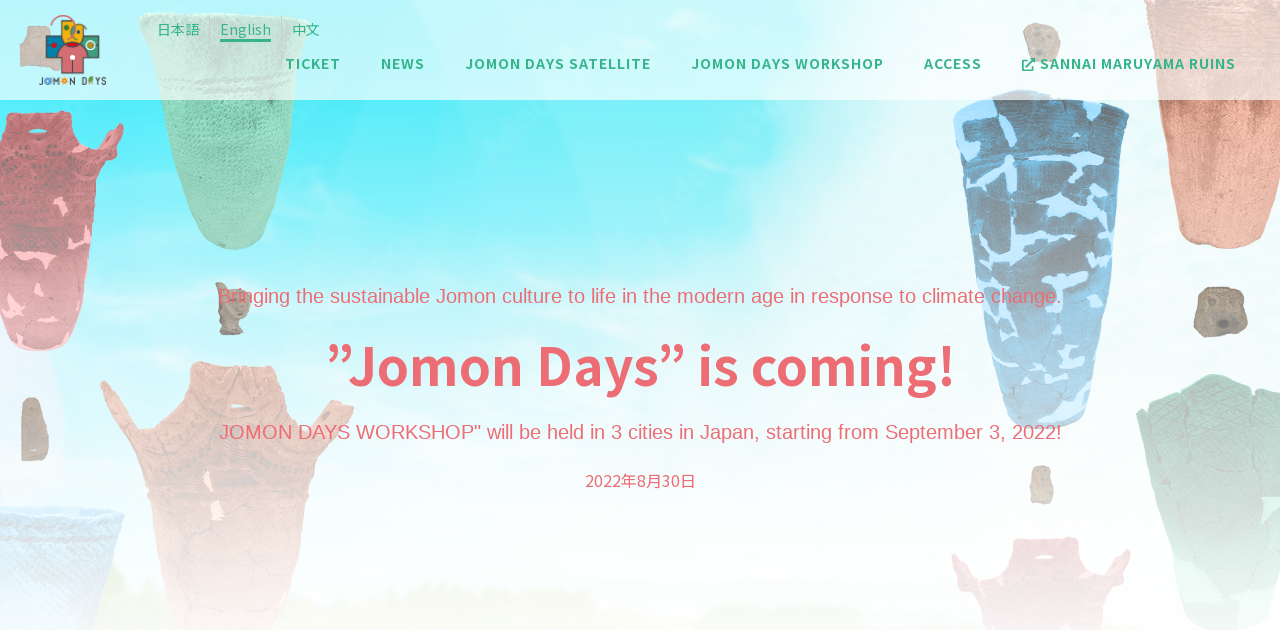

--- FILE ---
content_type: text/html; charset=UTF-8
request_url: https://jomon-days.com/en/2022/08/30/2505/
body_size: 32112
content:
<!DOCTYPE html>
<html dir="ltr" lang="en-US"
	prefix="og: https://ogp.me/ns#" >
<head>
    <meta charset="UTF-8">
    <meta name="viewport" content="width=device-width, initial-scale=1">
    <meta name="format-detection" content="telephone=no">
    <link rel="profile" href="http://gmpg.org/xfn/11">
    <title>”Jomon Days” is coming! - 縄文デイズ JOMON DAYS</title>

		<!-- All in One SEO 4.2.8 - aioseo.com -->
		<meta name="description" content="&quot;JOMON DAYS WORKSHOP&quot; Location, Date and Time Osaka ven" />
		<meta name="robots" content="max-image-preview:large" />
		<link rel="canonical" href="https://jomon-days.com/en/2022/08/30/2505/" />
		<meta name="generator" content="All in One SEO (AIOSEO) 4.2.8 " />
		<meta property="og:locale" content="en_US" />
		<meta property="og:site_name" content="縄文デイズ　JOMON DAYS - ～ 縄文文化 × SDGsで日本の未来を考えよう ～ ＝縄文文化発信プロジェクト＝" />
		<meta property="og:type" content="article" />
		<meta property="og:title" content="”Jomon Days” is coming! - 縄文デイズ JOMON DAYS" />
		<meta property="og:description" content="&quot;JOMON DAYS WORKSHOP&quot; Location, Date and Time Osaka ven" />
		<meta property="og:url" content="https://jomon-days.com/en/2022/08/30/2505/" />
		<meta property="og:image" content="https://jomon-days.com/wp-content/uploads/2022/09/JOMONDAYS-OGP.png" />
		<meta property="og:image:secure_url" content="https://jomon-days.com/wp-content/uploads/2022/09/JOMONDAYS-OGP.png" />
		<meta property="og:image:width" content="1200" />
		<meta property="og:image:height" content="630" />
		<meta property="article:published_time" content="2022-08-30T04:31:00+00:00" />
		<meta property="article:modified_time" content="2022-09-12T00:41:16+00:00" />
		<meta property="article:publisher" content="https://www.facebook.com/Jomon-Days-107426525394262" />
		<meta name="twitter:card" content="summary_large_image" />
		<meta name="twitter:site" content="@JOMONDAYS" />
		<meta name="twitter:title" content="”Jomon Days” is coming! - 縄文デイズ JOMON DAYS" />
		<meta name="twitter:description" content="&quot;JOMON DAYS WORKSHOP&quot; Location, Date and Time Osaka ven" />
		<meta name="twitter:creator" content="@JOMONDAYS" />
		<meta name="twitter:image" content="https://jomon-days.com/wp-content/uploads/2022/09/JOMONDAYS-OGP.png" />
		<script type="application/ld+json" class="aioseo-schema">
			{"@context":"https:\/\/schema.org","@graph":[{"@type":"BlogPosting","@id":"https:\/\/jomon-days.com\/en\/2022\/08\/30\/2505\/#blogposting","name":"\u201dJomon Days\u201d is coming! - \u7e04\u6587\u30c7\u30a4\u30ba JOMON DAYS","headline":"\u201dJomon Days\u201d is coming!","author":{"@id":"https:\/\/jomon-days.com\/en\/author\/jomondays\/#author"},"publisher":{"@id":"https:\/\/jomon-days.com\/en\/#organization"},"image":{"@type":"ImageObject","url":3455},"datePublished":"2022-08-30T04:31:00+09:00","dateModified":"2022-09-12T00:41:16+09:00","inLanguage":"en-US","mainEntityOfPage":{"@id":"https:\/\/jomon-days.com\/en\/2022\/08\/30\/2505\/#webpage"},"isPartOf":{"@id":"https:\/\/jomon-days.com\/en\/2022\/08\/30\/2505\/#webpage"},"articleSection":"NEWS, RELEASE"},{"@type":"BreadcrumbList","@id":"https:\/\/jomon-days.com\/en\/2022\/08\/30\/2505\/#breadcrumblist","itemListElement":[{"@type":"ListItem","@id":"https:\/\/jomon-days.com\/en\/#listItem","position":1,"item":{"@type":"WebPage","@id":"https:\/\/jomon-days.com\/en\/","name":"Home","description":"JOMON DAYS SATELLITE BUY TICKET *You will need to purch","url":"https:\/\/jomon-days.com\/en\/"},"nextItem":"https:\/\/jomon-days.com\/en\/2022\/#listItem"},{"@type":"ListItem","@id":"https:\/\/jomon-days.com\/en\/2022\/#listItem","position":2,"item":{"@type":"WebPage","@id":"https:\/\/jomon-days.com\/en\/2022\/","name":"2022","url":"https:\/\/jomon-days.com\/en\/2022\/"},"nextItem":"https:\/\/jomon-days.com\/en\/2022\/08\/#listItem","previousItem":"https:\/\/jomon-days.com\/en\/#listItem"},{"@type":"ListItem","@id":"https:\/\/jomon-days.com\/en\/2022\/08\/#listItem","position":3,"item":{"@type":"WebPage","@id":"https:\/\/jomon-days.com\/en\/2022\/08\/","name":"August","url":"https:\/\/jomon-days.com\/en\/2022\/08\/"},"nextItem":"https:\/\/jomon-days.com\/en\/2022\/08\/30\/#listItem","previousItem":"https:\/\/jomon-days.com\/en\/2022\/#listItem"},{"@type":"ListItem","@id":"https:\/\/jomon-days.com\/en\/2022\/08\/30\/#listItem","position":4,"item":{"@type":"WebPage","@id":"https:\/\/jomon-days.com\/en\/2022\/08\/30\/","name":"30","url":"https:\/\/jomon-days.com\/en\/2022\/08\/30\/"},"previousItem":"https:\/\/jomon-days.com\/en\/2022\/08\/#listItem"}]},{"@type":"Organization","@id":"https:\/\/jomon-days.com\/en\/#organization","name":"\u7e04\u6587\u30c7\u30a4\u30ba\u3000JOMON DAYS","url":"https:\/\/jomon-days.com\/en\/","logo":{"@type":"ImageObject","url":"https:\/\/jomon-days.com\/wp-content\/uploads\/2022\/08\/logo2@3x.png","@id":"https:\/\/jomon-days.com\/en\/#organizationLogo","width":1100,"height":1147},"image":{"@id":"https:\/\/jomon-days.com\/en\/#organizationLogo"},"sameAs":["https:\/\/www.facebook.com\/Jomon-Days-107426525394262","https:\/\/twitter.com\/JOMONDAYS","https:\/\/www.instagram.com\/jomon.days\/","https:\/\/www.youtube.com\/channel\/UCXcUT5eWZfyVjgWR4wsGVRA"]},{"@type":"WebPage","@id":"https:\/\/jomon-days.com\/en\/2022\/08\/30\/2505\/#webpage","url":"https:\/\/jomon-days.com\/en\/2022\/08\/30\/2505\/","name":"\u201dJomon Days\u201d is coming! - \u7e04\u6587\u30c7\u30a4\u30ba JOMON DAYS","description":"\"JOMON DAYS WORKSHOP\" Location, Date and Time Osaka ven","inLanguage":"en-US","isPartOf":{"@id":"https:\/\/jomon-days.com\/en\/#website"},"breadcrumb":{"@id":"https:\/\/jomon-days.com\/en\/2022\/08\/30\/2505\/#breadcrumblist"},"author":"https:\/\/jomon-days.com\/en\/author\/jomondays\/#author","creator":"https:\/\/jomon-days.com\/en\/author\/jomondays\/#author","image":{"@type":"ImageObject","url":3455,"@id":"https:\/\/jomon-days.com\/en\/#mainImage"},"primaryImageOfPage":{"@id":"https:\/\/jomon-days.com\/en\/2022\/08\/30\/2505\/#mainImage"},"datePublished":"2022-08-30T04:31:00+09:00","dateModified":"2022-09-12T00:41:16+09:00"},{"@type":"WebSite","@id":"https:\/\/jomon-days.com\/en\/#website","url":"https:\/\/jomon-days.com\/en\/","name":"\u7e04\u6587\u30c7\u30a4\u30ba\u3000JOMON DAYS","description":"\uff5e \u7e04\u6587\u6587\u5316 \u00d7 SDGs\u3067\u65e5\u672c\u306e\u672a\u6765\u3092\u8003\u3048\u3088\u3046 \uff5e \uff1d\u7e04\u6587\u6587\u5316\u767a\u4fe1\u30d7\u30ed\u30b8\u30a7\u30af\u30c8\uff1d","inLanguage":"en-US","publisher":{"@id":"https:\/\/jomon-days.com\/en\/#organization"}}]}
		</script>
		<!-- All in One SEO -->

<link rel='dns-prefetch' href='//fonts.googleapis.com' />
<link rel="alternate" type="application/rss+xml" title="縄文デイズ　JOMON DAYS &raquo; Feed" href="https://jomon-days.com/en/feed/" />
<link rel="alternate" type="application/rss+xml" title="縄文デイズ　JOMON DAYS &raquo; Comments Feed" href="https://jomon-days.com/en/comments/feed/" />
<link rel="alternate" type="application/rss+xml" title="縄文デイズ　JOMON DAYS &raquo; ”Jomon Days” is coming! Comments Feed" href="https://jomon-days.com/en/2022/08/30/2505/feed/" />
<link rel="alternate" title="oEmbed (JSON)" type="application/json+oembed" href="https://jomon-days.com/en/wp-json/oembed/1.0/embed?url=https%3A%2F%2Fjomon-days.com%2Fen%2F2022%2F08%2F30%2F2505%2F" />
<link rel="alternate" title="oEmbed (XML)" type="text/xml+oembed" href="https://jomon-days.com/en/wp-json/oembed/1.0/embed?url=https%3A%2F%2Fjomon-days.com%2Fen%2F2022%2F08%2F30%2F2505%2F&#038;format=xml" />
<style id='wp-img-auto-sizes-contain-inline-css' type='text/css'>
img:is([sizes=auto i],[sizes^="auto," i]){contain-intrinsic-size:3000px 1500px}
/*# sourceURL=wp-img-auto-sizes-contain-inline-css */
</style>
<link rel='stylesheet' id='extend-builder-css-css' href='https://jomon-days.com/wp-content/plugins/colibri-page-builder-pro/extend-builder/assets/static/css/theme.css?ver=1.0.270-pro' type='text/css' media='all' />
<style id='extend-builder-css-inline-css' type='text/css'>
/* page css */
/* part css : theme-shapes */
.colibri-shape-circles {
background-image:url('https://jomon-days.com/wp-content/themes/colibri-wp/resources/images/header-shapes/circles.png')
}
.colibri-shape-10degree-stripes {
background-image:url('https://jomon-days.com/wp-content/themes/colibri-wp/resources/images/header-shapes/10degree-stripes.png')
}
.colibri-shape-rounded-squares-blue {
background-image:url('https://jomon-days.com/wp-content/themes/colibri-wp/resources/images/header-shapes/rounded-squares-blue.png')
}
.colibri-shape-many-rounded-squares-blue {
background-image:url('https://jomon-days.com/wp-content/themes/colibri-wp/resources/images/header-shapes/many-rounded-squares-blue.png')
}
.colibri-shape-two-circles {
background-image:url('https://jomon-days.com/wp-content/themes/colibri-wp/resources/images/header-shapes/two-circles.png')
}
.colibri-shape-circles-2 {
background-image:url('https://jomon-days.com/wp-content/themes/colibri-wp/resources/images/header-shapes/circles-2.png')
}
.colibri-shape-circles-3 {
background-image:url('https://jomon-days.com/wp-content/themes/colibri-wp/resources/images/header-shapes/circles-3.png')
}
.colibri-shape-circles-gradient {
background-image:url('https://jomon-days.com/wp-content/themes/colibri-wp/resources/images/header-shapes/circles-gradient.png')
}
.colibri-shape-circles-white-gradient {
background-image:url('https://jomon-days.com/wp-content/themes/colibri-wp/resources/images/header-shapes/circles-white-gradient.png')
}
.colibri-shape-waves {
background-image:url('https://jomon-days.com/wp-content/themes/colibri-wp/resources/images/header-shapes/waves.png')
}
.colibri-shape-waves-inverted {
background-image:url('https://jomon-days.com/wp-content/themes/colibri-wp/resources/images/header-shapes/waves-inverted.png')
}
.colibri-shape-dots {
background-image:url('https://jomon-days.com/wp-content/themes/colibri-wp/resources/images/header-shapes/dots.png')
}
.colibri-shape-left-tilted-lines {
background-image:url('https://jomon-days.com/wp-content/themes/colibri-wp/resources/images/header-shapes/left-tilted-lines.png')
}
.colibri-shape-right-tilted-lines {
background-image:url('https://jomon-days.com/wp-content/themes/colibri-wp/resources/images/header-shapes/right-tilted-lines.png')
}
.colibri-shape-right-tilted-strips {
background-image:url('https://jomon-days.com/wp-content/themes/colibri-wp/resources/images/header-shapes/right-tilted-strips.png')
}
/* part css : theme */

.h-y-container > *:not(:last-child), .h-x-container-inner > * {
  margin-bottom: 20px;
}
.h-x-container-inner, .h-column__content > .h-x-container > *:last-child {
  margin-bottom: -20px;
}
.h-x-container-inner > * {
  padding-left: 10px;
  padding-right: 10px;
}
.h-x-container-inner {
  margin-left: -10px;
  margin-right: -10px;
}
[class*=style-], [class*=local-style-], .h-global-transition, .h-global-transition-all, .h-global-transition-all * {
  transition-duration: 0.5s;
}
.wp-block-button .wp-block-button__link:not(.has-background),.wp-block-file .wp-block-file__button {
  background-color: rgb(202, 72, 41);
  background-image: none;
}
.wp-block-button .wp-block-button__link:not(.has-background):hover,.wp-block-button .wp-block-button__link:not(.has-background):focus,.wp-block-button .wp-block-button__link:not(.has-background):active,.wp-block-file .wp-block-file__button:hover,.wp-block-file .wp-block-file__button:focus,.wp-block-file .wp-block-file__button:active {
  background-color: rgb(117, 42, 24);
  background-image: none;
}
.wp-block-button.is-style-outline .wp-block-button__link:not(.has-background) {
  color: rgb(202, 72, 41);
  background-color: transparent;
  background-image: none;
  border-top-width: 2px;
  border-top-color: rgb(202, 72, 41);
  border-top-style: solid;
  border-right-width: 2px;
  border-right-color: rgb(202, 72, 41);
  border-right-style: solid;
  border-bottom-width: 2px;
  border-bottom-color: rgb(202, 72, 41);
  border-bottom-style: solid;
  border-left-width: 2px;
  border-left-color: rgb(202, 72, 41);
  border-left-style: solid;
}
.wp-block-button.is-style-outline .wp-block-button__link:not(.has-background):hover,.wp-block-button.is-style-outline .wp-block-button__link:not(.has-background):focus,.wp-block-button.is-style-outline .wp-block-button__link:not(.has-background):active {
  color: #fff;
  background-color: rgb(202, 72, 41);
  background-image: none;
}
.has-background-color,*[class^="wp-block-"].is-style-solid-color {
  background-color: rgb(202, 72, 41);
  background-image: none;
}
.has-colibri-color-1-background-color {
  background-color: rgb(202, 72, 41);
  background-image: none;
}
.wp-block-button .wp-block-button__link.has-colibri-color-1-background-color {
  background-color: rgb(202, 72, 41);
  background-image: none;
}
.wp-block-button .wp-block-button__link.has-colibri-color-1-background-color:hover,.wp-block-button .wp-block-button__link.has-colibri-color-1-background-color:focus,.wp-block-button .wp-block-button__link.has-colibri-color-1-background-color:active {
  background-color: rgb(117, 42, 24);
  background-image: none;
}
.wp-block-button.is-style-outline .wp-block-button__link.has-colibri-color-1-background-color {
  color: rgb(202, 72, 41);
  background-color: transparent;
  background-image: none;
  border-top-width: 2px;
  border-top-color: rgb(202, 72, 41);
  border-top-style: solid;
  border-right-width: 2px;
  border-right-color: rgb(202, 72, 41);
  border-right-style: solid;
  border-bottom-width: 2px;
  border-bottom-color: rgb(202, 72, 41);
  border-bottom-style: solid;
  border-left-width: 2px;
  border-left-color: rgb(202, 72, 41);
  border-left-style: solid;
}
.wp-block-button.is-style-outline .wp-block-button__link.has-colibri-color-1-background-color:hover,.wp-block-button.is-style-outline .wp-block-button__link.has-colibri-color-1-background-color:focus,.wp-block-button.is-style-outline .wp-block-button__link.has-colibri-color-1-background-color:active {
  color: #fff;
  background-color: rgb(202, 72, 41);
  background-image: none;
}
*[class^="wp-block-"].has-colibri-color-1-background-color,*[class^="wp-block-"] .has-colibri-color-1-background-color,*[class^="wp-block-"].is-style-solid-color.has-colibri-color-1-color,*[class^="wp-block-"].is-style-solid-color blockquote.has-colibri-color-1-color,*[class^="wp-block-"].is-style-solid-color blockquote.has-colibri-color-1-color p {
  background-color: rgb(202, 72, 41);
  background-image: none;
}
.has-colibri-color-1-color {
  color: rgb(202, 72, 41);
}
.has-colibri-color-2-background-color {
  background-color: rgb(123, 141, 66);
  background-image: none;
}
.wp-block-button .wp-block-button__link.has-colibri-color-2-background-color {
  background-color: rgb(123, 141, 66);
  background-image: none;
}
.wp-block-button .wp-block-button__link.has-colibri-color-2-background-color:hover,.wp-block-button .wp-block-button__link.has-colibri-color-2-background-color:focus,.wp-block-button .wp-block-button__link.has-colibri-color-2-background-color:active {
  background-color: rgb(112, 141, 19);
  background-image: none;
}
.wp-block-button.is-style-outline .wp-block-button__link.has-colibri-color-2-background-color {
  color: rgb(123, 141, 66);
  background-color: transparent;
  background-image: none;
  border-top-width: 2px;
  border-top-color: rgb(123, 141, 66);
  border-top-style: solid;
  border-right-width: 2px;
  border-right-color: rgb(123, 141, 66);
  border-right-style: solid;
  border-bottom-width: 2px;
  border-bottom-color: rgb(123, 141, 66);
  border-bottom-style: solid;
  border-left-width: 2px;
  border-left-color: rgb(123, 141, 66);
  border-left-style: solid;
}
.wp-block-button.is-style-outline .wp-block-button__link.has-colibri-color-2-background-color:hover,.wp-block-button.is-style-outline .wp-block-button__link.has-colibri-color-2-background-color:focus,.wp-block-button.is-style-outline .wp-block-button__link.has-colibri-color-2-background-color:active {
  color: #fff;
  background-color: rgb(123, 141, 66);
  background-image: none;
}
*[class^="wp-block-"].has-colibri-color-2-background-color,*[class^="wp-block-"] .has-colibri-color-2-background-color,*[class^="wp-block-"].is-style-solid-color.has-colibri-color-2-color,*[class^="wp-block-"].is-style-solid-color blockquote.has-colibri-color-2-color,*[class^="wp-block-"].is-style-solid-color blockquote.has-colibri-color-2-color p {
  background-color: rgb(123, 141, 66);
  background-image: none;
}
.has-colibri-color-2-color {
  color: rgb(123, 141, 66);
}
.has-colibri-color-3-background-color {
  background-color: rgb(236, 109, 116);
  background-image: none;
}
.wp-block-button .wp-block-button__link.has-colibri-color-3-background-color {
  background-color: rgb(236, 109, 116);
  background-image: none;
}
.wp-block-button .wp-block-button__link.has-colibri-color-3-background-color:hover,.wp-block-button .wp-block-button__link.has-colibri-color-3-background-color:focus,.wp-block-button .wp-block-button__link.has-colibri-color-3-background-color:active {
  background-color: rgb(151, 70, 74);
  background-image: none;
}
.wp-block-button.is-style-outline .wp-block-button__link.has-colibri-color-3-background-color {
  color: rgb(236, 109, 116);
  background-color: transparent;
  background-image: none;
  border-top-width: 2px;
  border-top-color: rgb(236, 109, 116);
  border-top-style: solid;
  border-right-width: 2px;
  border-right-color: rgb(236, 109, 116);
  border-right-style: solid;
  border-bottom-width: 2px;
  border-bottom-color: rgb(236, 109, 116);
  border-bottom-style: solid;
  border-left-width: 2px;
  border-left-color: rgb(236, 109, 116);
  border-left-style: solid;
}
.wp-block-button.is-style-outline .wp-block-button__link.has-colibri-color-3-background-color:hover,.wp-block-button.is-style-outline .wp-block-button__link.has-colibri-color-3-background-color:focus,.wp-block-button.is-style-outline .wp-block-button__link.has-colibri-color-3-background-color:active {
  color: #fff;
  background-color: rgb(236, 109, 116);
  background-image: none;
}
*[class^="wp-block-"].has-colibri-color-3-background-color,*[class^="wp-block-"] .has-colibri-color-3-background-color,*[class^="wp-block-"].is-style-solid-color.has-colibri-color-3-color,*[class^="wp-block-"].is-style-solid-color blockquote.has-colibri-color-3-color,*[class^="wp-block-"].is-style-solid-color blockquote.has-colibri-color-3-color p {
  background-color: rgb(236, 109, 116);
  background-image: none;
}
.has-colibri-color-3-color {
  color: rgb(236, 109, 116);
}
.has-colibri-color-4-background-color {
  background-color: rgb(0, 134, 204);
  background-image: none;
}
.wp-block-button .wp-block-button__link.has-colibri-color-4-background-color {
  background-color: rgb(0, 134, 204);
  background-image: none;
}
.wp-block-button .wp-block-button__link.has-colibri-color-4-background-color:hover,.wp-block-button .wp-block-button__link.has-colibri-color-4-background-color:focus,.wp-block-button .wp-block-button__link.has-colibri-color-4-background-color:active {
  background-color: rgb(0, 78, 119);
  background-image: none;
}
.wp-block-button.is-style-outline .wp-block-button__link.has-colibri-color-4-background-color {
  color: rgb(0, 134, 204);
  background-color: transparent;
  background-image: none;
  border-top-width: 2px;
  border-top-color: rgb(0, 134, 204);
  border-top-style: solid;
  border-right-width: 2px;
  border-right-color: rgb(0, 134, 204);
  border-right-style: solid;
  border-bottom-width: 2px;
  border-bottom-color: rgb(0, 134, 204);
  border-bottom-style: solid;
  border-left-width: 2px;
  border-left-color: rgb(0, 134, 204);
  border-left-style: solid;
}
.wp-block-button.is-style-outline .wp-block-button__link.has-colibri-color-4-background-color:hover,.wp-block-button.is-style-outline .wp-block-button__link.has-colibri-color-4-background-color:focus,.wp-block-button.is-style-outline .wp-block-button__link.has-colibri-color-4-background-color:active {
  color: #fff;
  background-color: rgb(0, 134, 204);
  background-image: none;
}
*[class^="wp-block-"].has-colibri-color-4-background-color,*[class^="wp-block-"] .has-colibri-color-4-background-color,*[class^="wp-block-"].is-style-solid-color.has-colibri-color-4-color,*[class^="wp-block-"].is-style-solid-color blockquote.has-colibri-color-4-color,*[class^="wp-block-"].is-style-solid-color blockquote.has-colibri-color-4-color p {
  background-color: rgb(0, 134, 204);
  background-image: none;
}
.has-colibri-color-4-color {
  color: rgb(0, 134, 204);
}
.has-colibri-color-5-background-color {
  background-color: rgb(56, 180, 139);
  background-image: none;
}
.wp-block-button .wp-block-button__link.has-colibri-color-5-background-color {
  background-color: rgb(56, 180, 139);
  background-image: none;
}
.wp-block-button .wp-block-button__link.has-colibri-color-5-background-color:hover,.wp-block-button .wp-block-button__link.has-colibri-color-5-background-color:focus,.wp-block-button .wp-block-button__link.has-colibri-color-5-background-color:active {
  background-color: rgb(30, 95, 73);
  background-image: none;
}
.wp-block-button.is-style-outline .wp-block-button__link.has-colibri-color-5-background-color {
  color: rgb(56, 180, 139);
  background-color: transparent;
  background-image: none;
  border-top-width: 2px;
  border-top-color: rgb(56, 180, 139);
  border-top-style: solid;
  border-right-width: 2px;
  border-right-color: rgb(56, 180, 139);
  border-right-style: solid;
  border-bottom-width: 2px;
  border-bottom-color: rgb(56, 180, 139);
  border-bottom-style: solid;
  border-left-width: 2px;
  border-left-color: rgb(56, 180, 139);
  border-left-style: solid;
}
.wp-block-button.is-style-outline .wp-block-button__link.has-colibri-color-5-background-color:hover,.wp-block-button.is-style-outline .wp-block-button__link.has-colibri-color-5-background-color:focus,.wp-block-button.is-style-outline .wp-block-button__link.has-colibri-color-5-background-color:active {
  color: #fff;
  background-color: rgb(56, 180, 139);
  background-image: none;
}
*[class^="wp-block-"].has-colibri-color-5-background-color,*[class^="wp-block-"] .has-colibri-color-5-background-color,*[class^="wp-block-"].is-style-solid-color.has-colibri-color-5-color,*[class^="wp-block-"].is-style-solid-color blockquote.has-colibri-color-5-color,*[class^="wp-block-"].is-style-solid-color blockquote.has-colibri-color-5-color p {
  background-color: rgb(56, 180, 139);
  background-image: none;
}
.has-colibri-color-5-color {
  color: rgb(56, 180, 139);
}
.has-colibri-color-6-background-color {
  background-color: rgb(224, 129, 94);
  background-image: none;
}
.wp-block-button .wp-block-button__link.has-colibri-color-6-background-color {
  background-color: rgb(224, 129, 94);
  background-image: none;
}
.wp-block-button .wp-block-button__link.has-colibri-color-6-background-color:hover,.wp-block-button .wp-block-button__link.has-colibri-color-6-background-color:focus,.wp-block-button .wp-block-button__link.has-colibri-color-6-background-color:active {
  background-color: rgb(139, 80, 58);
  background-image: none;
}
.wp-block-button.is-style-outline .wp-block-button__link.has-colibri-color-6-background-color {
  color: rgb(224, 129, 94);
  background-color: transparent;
  background-image: none;
  border-top-width: 2px;
  border-top-color: rgb(224, 129, 94);
  border-top-style: solid;
  border-right-width: 2px;
  border-right-color: rgb(224, 129, 94);
  border-right-style: solid;
  border-bottom-width: 2px;
  border-bottom-color: rgb(224, 129, 94);
  border-bottom-style: solid;
  border-left-width: 2px;
  border-left-color: rgb(224, 129, 94);
  border-left-style: solid;
}
.wp-block-button.is-style-outline .wp-block-button__link.has-colibri-color-6-background-color:hover,.wp-block-button.is-style-outline .wp-block-button__link.has-colibri-color-6-background-color:focus,.wp-block-button.is-style-outline .wp-block-button__link.has-colibri-color-6-background-color:active {
  color: #fff;
  background-color: rgb(224, 129, 94);
  background-image: none;
}
*[class^="wp-block-"].has-colibri-color-6-background-color,*[class^="wp-block-"] .has-colibri-color-6-background-color,*[class^="wp-block-"].is-style-solid-color.has-colibri-color-6-color,*[class^="wp-block-"].is-style-solid-color blockquote.has-colibri-color-6-color,*[class^="wp-block-"].is-style-solid-color blockquote.has-colibri-color-6-color p {
  background-color: rgb(224, 129, 94);
  background-image: none;
}
.has-colibri-color-6-color {
  color: rgb(224, 129, 94);
}
#colibri .woocommerce-store-notice,#colibri.woocommerce .content .h-section input[type=submit],#colibri.woocommerce-page  .content .h-section  input[type=button],#colibri.woocommerce .content .h-section  input[type=button],#colibri.woocommerce-page  .content .h-section .button,#colibri.woocommerce .content .h-section .button,#colibri.woocommerce-page  .content .h-section  a.button,#colibri.woocommerce .content .h-section  a.button,#colibri.woocommerce-page  .content .h-section button.button,#colibri.woocommerce .content .h-section button.button,#colibri.woocommerce-page  .content .h-section input.button,#colibri.woocommerce .content .h-section input.button,#colibri.woocommerce-page  .content .h-section input#submit,#colibri.woocommerce .content .h-section input#submit,#colibri.woocommerce-page  .content .h-section a.added_to_cart,#colibri.woocommerce .content .h-section a.added_to_cart,#colibri.woocommerce-page  .content .h-section .ui-slider-range,#colibri.woocommerce .content .h-section .ui-slider-range,#colibri.woocommerce-page  .content .h-section .ui-slider-handle,#colibri.woocommerce .content .h-section .ui-slider-handle {
  background-color: rgb(202, 72, 41);
  background-image: none;
  border-top-width: 0px;
  border-top-color: rgb(202, 72, 41);
  border-top-style: solid;
  border-right-width: 0px;
  border-right-color: rgb(202, 72, 41);
  border-right-style: solid;
  border-bottom-width: 0px;
  border-bottom-color: rgb(202, 72, 41);
  border-bottom-style: solid;
  border-left-width: 0px;
  border-left-color: rgb(202, 72, 41);
  border-left-style: solid;
}
#colibri .woocommerce-store-notice:hover,#colibri .woocommerce-store-notice:focus,#colibri .woocommerce-store-notice:active,#colibri.woocommerce .content .h-section input[type=submit]:hover,#colibri.woocommerce .content .h-section input[type=submit]:focus,#colibri.woocommerce .content .h-section input[type=submit]:active,#colibri.woocommerce-page  .content .h-section  input[type=button]:hover,#colibri.woocommerce-page  .content .h-section  input[type=button]:focus,#colibri.woocommerce-page  .content .h-section  input[type=button]:active,#colibri.woocommerce .content .h-section  input[type=button]:hover,#colibri.woocommerce .content .h-section  input[type=button]:focus,#colibri.woocommerce .content .h-section  input[type=button]:active,#colibri.woocommerce-page  .content .h-section .button:hover,#colibri.woocommerce-page  .content .h-section .button:focus,#colibri.woocommerce-page  .content .h-section .button:active,#colibri.woocommerce .content .h-section .button:hover,#colibri.woocommerce .content .h-section .button:focus,#colibri.woocommerce .content .h-section .button:active,#colibri.woocommerce-page  .content .h-section  a.button:hover,#colibri.woocommerce-page  .content .h-section  a.button:focus,#colibri.woocommerce-page  .content .h-section  a.button:active,#colibri.woocommerce .content .h-section  a.button:hover,#colibri.woocommerce .content .h-section  a.button:focus,#colibri.woocommerce .content .h-section  a.button:active,#colibri.woocommerce-page  .content .h-section button.button:hover,#colibri.woocommerce-page  .content .h-section button.button:focus,#colibri.woocommerce-page  .content .h-section button.button:active,#colibri.woocommerce .content .h-section button.button:hover,#colibri.woocommerce .content .h-section button.button:focus,#colibri.woocommerce .content .h-section button.button:active,#colibri.woocommerce-page  .content .h-section input.button:hover,#colibri.woocommerce-page  .content .h-section input.button:focus,#colibri.woocommerce-page  .content .h-section input.button:active,#colibri.woocommerce .content .h-section input.button:hover,#colibri.woocommerce .content .h-section input.button:focus,#colibri.woocommerce .content .h-section input.button:active,#colibri.woocommerce-page  .content .h-section input#submit:hover,#colibri.woocommerce-page  .content .h-section input#submit:focus,#colibri.woocommerce-page  .content .h-section input#submit:active,#colibri.woocommerce .content .h-section input#submit:hover,#colibri.woocommerce .content .h-section input#submit:focus,#colibri.woocommerce .content .h-section input#submit:active,#colibri.woocommerce-page  .content .h-section a.added_to_cart:hover,#colibri.woocommerce-page  .content .h-section a.added_to_cart:focus,#colibri.woocommerce-page  .content .h-section a.added_to_cart:active,#colibri.woocommerce .content .h-section a.added_to_cart:hover,#colibri.woocommerce .content .h-section a.added_to_cart:focus,#colibri.woocommerce .content .h-section a.added_to_cart:active,#colibri.woocommerce-page  .content .h-section .ui-slider-range:hover,#colibri.woocommerce-page  .content .h-section .ui-slider-range:focus,#colibri.woocommerce-page  .content .h-section .ui-slider-range:active,#colibri.woocommerce .content .h-section .ui-slider-range:hover,#colibri.woocommerce .content .h-section .ui-slider-range:focus,#colibri.woocommerce .content .h-section .ui-slider-range:active,#colibri.woocommerce-page  .content .h-section .ui-slider-handle:hover,#colibri.woocommerce-page  .content .h-section .ui-slider-handle:focus,#colibri.woocommerce-page  .content .h-section .ui-slider-handle:active,#colibri.woocommerce .content .h-section .ui-slider-handle:hover,#colibri.woocommerce .content .h-section .ui-slider-handle:focus,#colibri.woocommerce .content .h-section .ui-slider-handle:active {
  background-color: rgb(117, 42, 24);
  background-image: none;
  border-top-width: 0px;
  border-top-color: rgb(117, 42, 24);
  border-top-style: solid;
  border-right-width: 0px;
  border-right-color: rgb(117, 42, 24);
  border-right-style: solid;
  border-bottom-width: 0px;
  border-bottom-color: rgb(117, 42, 24);
  border-bottom-style: solid;
  border-left-width: 0px;
  border-left-color: rgb(117, 42, 24);
  border-left-style: solid;
}
#colibri.woocommerce-page  .content .h-section .star-rating::before,#colibri.woocommerce .content .h-section .star-rating::before,#colibri.woocommerce-page  .content .h-section .star-rating span::before,#colibri.woocommerce .content .h-section .star-rating span::before {
  color: rgb(202, 72, 41);
}
#colibri.woocommerce-page  .content .h-section .price,#colibri.woocommerce .content .h-section .price {
  color: rgb(202, 72, 41);
}
#colibri.woocommerce-page  .content .h-section .price del,#colibri.woocommerce .content .h-section .price del {
  color: rgb(202, 126, 108);
}
#colibri.woocommerce-page  .content .h-section .onsale,#colibri.woocommerce .content .h-section .onsale {
  background-color: rgb(202, 72, 41);
  background-image: none;
}
#colibri.woocommerce-page  .content .h-section .onsale:hover,#colibri.woocommerce-page  .content .h-section .onsale:focus,#colibri.woocommerce-page  .content .h-section .onsale:active,#colibri.woocommerce .content .h-section .onsale:hover,#colibri.woocommerce .content .h-section .onsale:focus,#colibri.woocommerce .content .h-section .onsale:active {
  background-color: rgb(117, 42, 24);
  background-image: none;
}
#colibri.woocommerce ul.products li.product h2:hover {
  color: rgb(202, 72, 41);
}
#colibri.woocommerce-page  .content .h-section .woocommerce-pagination .page-numbers.current,#colibri.woocommerce .content .h-section .woocommerce-pagination .page-numbers.current,#colibri.woocommerce-page  .content .h-section .woocommerce-pagination a.page-numbers:hover,#colibri.woocommerce .content .h-section .woocommerce-pagination a.page-numbers:hover {
  background-color: rgb(202, 72, 41);
  background-image: none;
}
#colibri.woocommerce-page  .content .h-section .comment-form-rating .stars a,#colibri.woocommerce .content .h-section .comment-form-rating .stars a {
  color: rgb(202, 72, 41);
}
.h-section-global-spacing {
  padding-top: 90px;
  padding-bottom: 90px;
}
#colibri .colibri-language-switcher {
  background-color: white;
  background-image: none;
  top: 80px;
  border-top-width: 0px;
  border-top-style: none;
  border-top-left-radius: 4px;
  border-top-right-radius: 0px;
  border-right-width: 0px;
  border-right-style: none;
  border-bottom-width: 0px;
  border-bottom-style: none;
  border-bottom-left-radius: 4px;
  border-bottom-right-radius: 0px;
  border-left-width: 0px;
  border-left-style: none;
}
#colibri .colibri-language-switcher .lang-item {
  padding-top: 14px;
  padding-right: 18px;
  padding-bottom: 14px;
  padding-left: 18px;
}
body {
  font-family: Open Sans;
  font-weight: 400;
  font-size: 16px;
  line-height: 1.6;
  color: rgb(3, 10, 8);
}
body a {
  font-family: Open Sans;
  font-weight: 400;
  text-decoration: none;
  font-size: 1em;
  line-height: 1.5;
  color: #03a9f4;
}
body p {
  margin-bottom: 16px;
  font-family: Open Sans;
  font-weight: 400;
  font-size: 16px;
  line-height: 1.6;
  color: rgb(3, 10, 8);
}
body .h-lead p {
  margin-bottom: 16px;
  font-family: Open Sans;
  font-weight: 300;
  font-size: 1.25em;
  line-height: 1.5;
  color: rgb(224, 74, 19);
}
body blockquote p {
  margin-bottom: 16px;
  font-family: Open Sans;
  font-weight: 400;
  font-size: 16px;
  line-height: 1.6;
  color: rgb(224, 129, 94);
}
body h1 {
  margin-bottom: 16px;
  font-family: Open Sans;
  font-weight: 300;
  font-size: 3.20000000000000017763568394002504646778106689453125em;
  line-height: 1.26;
  color: rgb(23, 37, 42);
}
body h2 {
  margin-bottom: 16px;
  font-family: Open Sans;
  font-weight: 600;
  font-size: 1.600000000000000088817841970012523233890533447265625em;
  line-height: 1.143;
  color: rgb(236, 109, 116);
}
body h3 {
  margin-bottom: 16px;
  font-family: Open Sans;
  font-weight: 600;
  font-size: 1.399999999999999911182158029987476766109466552734375em;
  line-height: 1.25;
  color: rgb(236, 109, 116);
}
body h4 {
  margin-bottom: 16px;
  font-family: Open Sans;
  font-weight: 600;
  font-size: 1.25em;
  line-height: 1.6;
  color: rgb(236, 109, 116);
}
body h5 {
  margin-bottom: 16px;
  font-family: Open Sans;
  font-weight: 600;
  font-size: 1.125em;
  line-height: 1.55;
  color: rgb(56, 180, 139);
}
body h6 {
  margin-bottom: 16px;
  font-family: Open Sans;
  font-weight: 600;
  font-size: 1em;
  line-height: 1.6;
  color: rgb(139, 80, 58);
}
 .content.colibri-main-content-single .main-section,.content.colibri-main-content-archive .main-section {
  padding-top: 45px;
  padding-bottom: 45px;
}
 .content.colibri-main-content-single .main-section .colibri-sidebar.blog-sidebar-right,.content.colibri-main-content-archive .main-section .colibri-sidebar.blog-sidebar-right {
  width: 25% ;
  flex: 0 0 auto;
  -ms-flex: 0 0 auto;
  max-width: 25%;
}


@media (min-width: 768px) and (max-width: 1023px){
.h-section-global-spacing {
  padding-top: 60px;
  padding-bottom: 60px;
}
 .content.colibri-main-content-single .main-section,.content.colibri-main-content-archive .main-section {
  padding-top: 20px;
}
 .content.colibri-main-content-single .main-section .colibri-sidebar.blog-sidebar-right,.content.colibri-main-content-archive .main-section .colibri-sidebar.blog-sidebar-right {
  width: 33.3299999999999982946974341757595539093017578125% ;
  flex: 0 0 auto;
  -ms-flex: 0 0 auto;
  max-width: 33.3299999999999982946974341757595539093017578125%;
}

}

@media (max-width: 767px){
.h-section-global-spacing {
  padding-top: 30px;
  padding-bottom: 30px;
}
 .content.colibri-main-content-single .main-section .colibri-sidebar.blog-sidebar-right,.content.colibri-main-content-archive .main-section .colibri-sidebar.blog-sidebar-right {
  width: 100% ;
  flex: 0 0 auto;
  -ms-flex: 0 0 auto;
  max-width: 100%;
}

}
/* part css : page */
#colibri .style-826 {
  animation-duration: 0.5s;
  padding-top: 0px;
  padding-bottom: 0px;
  background-color: rgba(255, 255, 255, 0.65);
  background-image: none;
}
#colibri .h-navigation_sticky .style-826,#colibri .h-navigation_sticky.style-826 {
  background-color: #ffffff;
  background-image: none;
  padding-top: 0px;
  padding-bottom: 0px;
  box-shadow: 0px 0px 4px 0px rgba(0,0,0,0.5) ;
}
#colibri .style-828 {
  text-align: center;
  height: auto;
  min-height: unset;
}
#colibri .style-829-image {
  max-height: 70px;
}
#colibri .style-829 a,#colibri .style-829  .logo-text {
  color: #ffffff;
  text-decoration: none;
}
#colibri .h-navigation_sticky .style-829-image,#colibri .h-navigation_sticky.style-829-image {
  max-height: 70px;
}
#colibri .h-navigation_sticky .style-829 a,#colibri .h-navigation_sticky .style-829  .logo-text,#colibri .h-navigation_sticky.style-829 a,#colibri .h-navigation_sticky.style-829  .logo-text {
  color: #000000;
  text-decoration: none;
}
#colibri .style-830 {
  text-align: center;
  height: auto;
  min-height: unset;
}
#colibri .style-831 {
  margin-bottom: 0px;
}
#colibri .style-831 .widget {
  text-align: left;
  background-color: rgba(0,0,0,0);
  background-image: none;
  border-top-width: 0px;
  border-top-style: solid;
  border-right-width: 0px;
  border-right-style: solid;
  border-bottom-width: 0px;
  border-bottom-style: solid;
  border-left-width: 0px;
  border-left-style: solid;
}
#colibri .style-831 .widget h1,#colibri .style-831 .widget h2,#colibri .style-831 .widget h3,#colibri .style-831 .widget h4,#colibri .style-831 .widget h5,#colibri .style-831 .widget h6 {
  font-size: 16px;
  color: rgb(56, 180, 139);
}
#colibri .style-831 .widget ul li,#colibri .style-831 .widget ol li,#colibri .style-831 .widget  .textwidget p,#colibri .style-831 .widget  .calendar_wrap td ,#colibri .style-831  .widget  .calendar_wrap th ,#colibri .style-831  .widget  .calendar_wrap caption {
  font-size: 14px;
  line-height: 2;
  color: black;
}
#colibri .style-831 .widget ul li a {
  font-size: 14px;
  line-height: 2;
  color: rgb(56, 180, 139);
}
#colibri .style-831 .widget input:not([type="submit"]) {
  color: black;
  border-top-width: 1px;
  border-top-color: black;
  border-top-style: solid;
  border-right-width: 1px;
  border-right-color: black;
  border-right-style: solid;
  border-bottom-width: 1px;
  border-bottom-color: black;
  border-bottom-style: solid;
  border-left-width: 1px;
  border-left-color: black;
  border-left-style: solid;
}
#colibri .h-navigation_sticky .style-831 .widget,#colibri .h-navigation_sticky.style-831 .widget {
  border-top-width: 0px;
  border-top-style: none;
  border-top-left-radius: 1px;
  border-top-right-radius: 1px;
  border-right-width: 0px;
  border-right-style: none;
  border-bottom-width: 0px;
  border-bottom-style: none;
  border-bottom-left-radius: 1px;
  border-bottom-right-radius: 1px;
  border-left-width: 0px;
  border-left-style: none;
}
#colibri .h-navigation_sticky .style-831 .widget h1,#colibri .h-navigation_sticky .style-831 .widget h2,#colibri .h-navigation_sticky .style-831 .widget h3,#colibri .h-navigation_sticky .style-831 .widget h4,#colibri .h-navigation_sticky .style-831 .widget h5,#colibri .h-navigation_sticky .style-831 .widget h6,#colibri .h-navigation_sticky.style-831 .widget h1,#colibri .h-navigation_sticky.style-831 .widget h2,#colibri .h-navigation_sticky.style-831 .widget h3,#colibri .h-navigation_sticky.style-831 .widget h4,#colibri .h-navigation_sticky.style-831 .widget h5,#colibri .h-navigation_sticky.style-831 .widget h6 {
  font-size: 16px;
}
#colibri .h-navigation_sticky .style-831 .widget ul li,#colibri .h-navigation_sticky .style-831 .widget ol li,#colibri .h-navigation_sticky .style-831 .widget  .textwidget p,#colibri .h-navigation_sticky .style-831 .widget  .calendar_wrap td ,#colibri .h-navigation_sticky .style-831  .widget  .calendar_wrap th ,#colibri .h-navigation_sticky .style-831  .widget  .calendar_wrap caption,#colibri .h-navigation_sticky.style-831 .widget ul li,#colibri .h-navigation_sticky.style-831 .widget ol li,#colibri .h-navigation_sticky.style-831 .widget  .textwidget p,#colibri .h-navigation_sticky.style-831 .widget  .calendar_wrap td ,#colibri .h-navigation_sticky.style-831  .widget  .calendar_wrap th ,#colibri .h-navigation_sticky.style-831  .widget  .calendar_wrap caption {
  font-size: 14px;
  color: rgb(224, 129, 94);
}
#colibri .h-navigation_sticky .style-831 .widget ul li a,#colibri .h-navigation_sticky.style-831 .widget ul li a {
  font-size: 14px;
  color: rgb(224, 129, 94);
}
#colibri .h-navigation_sticky .style-831 .widget input:not([type="submit"]),#colibri .h-navigation_sticky.style-831 .widget input:not([type="submit"]) {
  text-decoration: underline;
}
#colibri .style-832 >  div > .colibri-menu-container > ul.colibri-menu {
  justify-content: flex-end;
}
#colibri .style-832 >  div > .colibri-menu-container > ul.colibri-menu > li {
  margin-top: 0px;
  margin-right: 20px;
  margin-bottom: 0px;
  margin-left: 20px;
  padding-top: 10px;
  padding-right: 0px;
  padding-bottom: 10px;
  padding-left: 0px;
}
#colibri .style-832 >  div > .colibri-menu-container > ul.colibri-menu > li.current_page_item,#colibri .style-832  >  div > .colibri-menu-container > ul.colibri-menu > li.current_page_item:hover {
  margin-top: 0px;
  margin-right: 20px;
  margin-bottom: 0px;
  margin-left: 20px;
  padding-top: 10px;
  padding-right: 0px;
  padding-bottom: 10px;
  padding-left: 0px;
}
#colibri .style-832 >  div > .colibri-menu-container > ul.colibri-menu > li > a {
  font-family: Open Sans;
  font-weight: 600;
  text-transform: uppercase;
  font-size: 14px;
  line-height: 1.5em;
  letter-spacing: 1px;
  color: rgb(56, 180, 139);
}
#colibri .style-832  >  div > .colibri-menu-container > ul.colibri-menu > li.current_page_item > a,#colibri .style-832  >  div > .colibri-menu-container > ul.colibri-menu > li.current_page_item > a:hover {
  font-family: Open Sans;
  font-weight: 600;
  text-transform: uppercase;
  font-size: 14px;
  line-height: 1.5em;
  letter-spacing: 1px;
  color: rgb(56, 180, 139);
}
#colibri .style-832 >  div > .colibri-menu-container > ul.colibri-menu li > ul {
  background-color: #ffffff;
  background-image: none;
  margin-right: 5px;
  margin-left: 5px;
  box-shadow: 0px 0px 5px 2px rgba(0, 0, 0, 0.04) ;
}
#colibri .style-832 >  div > .colibri-menu-container > ul.colibri-menu li > ul  li {
  padding-top: 10px;
  padding-right: 20px;
  padding-bottom: 10px;
  padding-left: 20px;
  border-top-width: 0px;
  border-top-style: none;
  border-right-width: 0px;
  border-right-style: none;
  border-bottom-width: 1px;
  border-bottom-color: rgba(128,128,128,.2);
  border-bottom-style: solid;
  border-left-width: 0px;
  border-left-style: none;
  background-color: rgb(255, 255, 255);
  background-image: none;
}
#colibri .style-832  >  div > .colibri-menu-container > ul.colibri-menu li > ul > li.hover {
  background-color: rgb(202, 72, 41);
}
#colibri .style-832  >  div > .colibri-menu-container > ul.colibri-menu li > ul > li:hover,#colibri .style-832  >  div > .colibri-menu-container > ul.colibri-menu li > ul > li.hover {
  background-color: rgb(202, 72, 41);
}
#colibri .style-832 >  div > .colibri-menu-container > ul.colibri-menu li > ul li.current_page_item,#colibri .style-832  >  div > .colibri-menu-container > ul.colibri-menu li > ul > li.current_page_item:hover {
  padding-top: 10px;
  padding-right: 20px;
  padding-bottom: 10px;
  padding-left: 20px;
  border-top-width: 0px;
  border-top-style: none;
  border-right-width: 0px;
  border-right-style: none;
  border-bottom-width: 1px;
  border-bottom-color: rgba(128,128,128,.2);
  border-bottom-style: solid;
  border-left-width: 0px;
  border-left-style: none;
  background-color: rgb(202, 72, 41);
  background-image: none;
}
#colibri .style-832 >  div > .colibri-menu-container > ul.colibri-menu li > ul > li > a {
  font-size: 14px;
  color: rgb(224, 74, 19);
}
#colibri .style-832  >  div > .colibri-menu-container > ul.colibri-menu li > ul > li.hover  > a {
  color: rgb(255, 255, 255);
}
#colibri .style-832  >  div > .colibri-menu-container > ul.colibri-menu li > ul > li:hover > a,#colibri .style-832  >  div > .colibri-menu-container > ul.colibri-menu li > ul > li.hover  > a {
  color: rgb(255, 255, 255);
}
#colibri .style-832 >  div > .colibri-menu-container > ul.colibri-menu li > ul > li.current_page_item > a,#colibri .style-832  >  div > .colibri-menu-container > ul.colibri-menu li > ul > li.current_page_item > a:hover {
  font-size: 14px;
  color: rgb(255, 255, 255);
}
#colibri .style-832 >  div > .colibri-menu-container > ul.colibri-menu.bordered-active-item > li::after,#colibri .style-832 
      ul.colibri-menu.bordered-active-item > li::before {
  background-color: rgb(56, 180, 139);
  background-image: none;
  height: 3px;
}
#colibri .style-832 >  div > .colibri-menu-container > ul.colibri-menu.solid-active-item > li::after,#colibri .style-832 
      ul.colibri-menu.solid-active-item > li::before {
  background-color: white;
  background-image: none;
  border-top-width: 0px;
  border-top-style: none;
  border-top-left-radius: 0%;
  border-top-right-radius: 0%;
  border-right-width: 0px;
  border-right-style: none;
  border-bottom-width: 0px;
  border-bottom-style: none;
  border-bottom-left-radius: 0%;
  border-bottom-right-radius: 0%;
  border-left-width: 0px;
  border-left-style: none;
}
#colibri .style-832 >  div > .colibri-menu-container > ul.colibri-menu > li > ul {
  margin-top: 0px;
}
#colibri .style-832 >  div > .colibri-menu-container > ul.colibri-menu > li > ul::before {
  height: 0px;
  width: 100% ;
}
#colibri .style-832 >  div > .colibri-menu-container > ul.colibri-menu  li > a > svg,#colibri .style-832 >  div > .colibri-menu-container > ul.colibri-menu  li > a >  .arrow-wrapper {
  padding-right: 5px;
  padding-left: 5px;
  color: black;
}
#colibri .style-832 >  div > .colibri-menu-container > ul.colibri-menu li.current_page_item > a > svg,#colibri .style-832 >  div > .colibri-menu-container > ul.colibri-menu > li.current_page_item:hover > a > svg,#colibri .style-832 >  div > .colibri-menu-container > ul.colibri-menu li.current_page_item > a > .arrow-wrapper,#colibri .style-832 >  div > .colibri-menu-container > ul.colibri-menu > li.current_page_item:hover > a > .arrow-wrapper {
  padding-right: 5px;
  padding-left: 5px;
  color: black;
}
#colibri .style-832 >  div > .colibri-menu-container > ul.colibri-menu li > ul  li > a > svg,#colibri .style-832 >  div > .colibri-menu-container > ul.colibri-menu li > ul  li > a >  .arrow-wrapper {
  color: rgb(255, 255, 255);
}
#colibri .style-832 >  div > .colibri-menu-container > ul.colibri-menu li > ul li.current_page_item > a > svg,#colibri .style-832 >  div > .colibri-menu-container > ul.colibri-menu li > ul > li.current_page_item:hover > a > svg,#colibri .style-832 >  div > .colibri-menu-container > ul.colibri-menu li > ul li.current_page_item > a > .arrow-wrapper,#colibri .style-832 >  div > .colibri-menu-container > ul.colibri-menu li > ul > li.current_page_item:hover > a > .arrow-wrapper {
  color: rgb(255, 255, 255);
}
#colibri .h-navigation_sticky .style-832 >  div > .colibri-menu-container > ul.colibri-menu > li > a,#colibri .h-navigation_sticky.style-832 >  div > .colibri-menu-container > ul.colibri-menu > li > a {
  font-weight: 600;
  color: rgb(224, 129, 94);
}
#colibri .h-navigation_sticky .style-832  >  div > .colibri-menu-container > ul.colibri-menu > li.current_page_item > a,#colibri .h-navigation_sticky .style-832  >  div > .colibri-menu-container > ul.colibri-menu > li.current_page_item > a:hover,#colibri .h-navigation_sticky.style-832  >  div > .colibri-menu-container > ul.colibri-menu > li.current_page_item > a,#colibri .h-navigation_sticky.style-832  >  div > .colibri-menu-container > ul.colibri-menu > li.current_page_item > a:hover {
  color: rgb(224, 129, 94);
}
#colibri .h-navigation_sticky .style-832 >  div > .colibri-menu-container > ul.colibri-menu.bordered-active-item > li::after,#colibri .h-navigation_sticky .style-832 
      ul.colibri-menu.bordered-active-item > li::before,#colibri .h-navigation_sticky.style-832 >  div > .colibri-menu-container > ul.colibri-menu.bordered-active-item > li::after,#colibri .h-navigation_sticky.style-832 
      ul.colibri-menu.bordered-active-item > li::before {
  background-color: rgb(56, 180, 139);
  background-image: none;
}
#colibri .style-833-offscreen {
  background-color: #222B34;
  background-image: none;
  width: 300px !important;
}
#colibri .style-833-offscreenOverlay {
  background-color: rgba(0,0,0,0.5);
  background-image: none;
}
#colibri .style-833  .h-hamburger-icon {
  background-color: rgba(0, 0, 0, 0.1);
  background-image: none;
  border-top-width: 0px;
  border-top-color: black;
  border-top-style: solid;
  border-top-left-radius: 100%;
  border-top-right-radius: 100%;
  border-right-width: 0px;
  border-right-color: black;
  border-right-style: solid;
  border-bottom-width: 0px;
  border-bottom-color: black;
  border-bottom-style: solid;
  border-bottom-left-radius: 100%;
  border-bottom-right-radius: 100%;
  border-left-width: 0px;
  border-left-color: black;
  border-left-style: solid;
  fill: white;
  padding-top: 5px;
  padding-right: 5px;
  padding-bottom: 5px;
  padding-left: 5px;
  width: 24px;
  height: 24px;
}
#colibri .style-835 >  div > .colibri-menu-container > ul.colibri-menu > li > a {
  padding-top: 12px;
  padding-bottom: 12px;
  padding-left: 40px;
  border-top-width: 0px;
  border-top-color: #808080;
  border-top-style: solid;
  border-right-width: 0px;
  border-right-color: #808080;
  border-right-style: solid;
  border-bottom-width: 1px;
  border-bottom-color: #808080;
  border-bottom-style: solid;
  border-left-width: 0px;
  border-left-color: #808080;
  border-left-style: solid;
  font-size: 14px;
  color: white;
}
#colibri .style-835  >  div > .colibri-menu-container > ul.colibri-menu > li.current_page_item > a,#colibri .style-835  >  div > .colibri-menu-container > ul.colibri-menu > li.current_page_item > a:hover {
  padding-top: 12px;
  padding-bottom: 12px;
  padding-left: 40px;
  border-top-width: 0px;
  border-top-color: #808080;
  border-top-style: solid;
  border-right-width: 0px;
  border-right-color: #808080;
  border-right-style: solid;
  border-bottom-width: 1px;
  border-bottom-color: #808080;
  border-bottom-style: solid;
  border-left-width: 0px;
  border-left-color: #808080;
  border-left-style: solid;
  font-size: 14px;
  color: white;
}
#colibri .style-835 >  div > .colibri-menu-container > ul.colibri-menu li > ul > li > a {
  padding-top: 12px;
  padding-bottom: 12px;
  padding-left: 40px;
  border-top-width: 0px;
  border-top-color: #808080;
  border-top-style: solid;
  border-right-width: 0px;
  border-right-color: #808080;
  border-right-style: solid;
  border-bottom-width: 1px;
  border-bottom-color: #808080;
  border-bottom-style: solid;
  border-left-width: 0px;
  border-left-color: #808080;
  border-left-style: solid;
  font-size: 14px;
  color: white;
}
#colibri .style-835 >  div > .colibri-menu-container > ul.colibri-menu li > ul > li.current_page_item > a,#colibri .style-835  >  div > .colibri-menu-container > ul.colibri-menu li > ul > li.current_page_item > a:hover {
  padding-top: 12px;
  padding-bottom: 12px;
  padding-left: 40px;
  border-top-width: 0px;
  border-top-color: #808080;
  border-top-style: solid;
  border-right-width: 0px;
  border-right-color: #808080;
  border-right-style: solid;
  border-bottom-width: 1px;
  border-bottom-color: #808080;
  border-bottom-style: solid;
  border-left-width: 0px;
  border-left-color: #808080;
  border-left-style: solid;
  font-size: 14px;
  color: white;
}
#colibri .style-835 >  div > .colibri-menu-container > ul.colibri-menu  li > a > svg,#colibri .style-835 >  div > .colibri-menu-container > ul.colibri-menu  li > a >  .arrow-wrapper {
  padding-right: 20px;
  padding-left: 20px;
  color: black;
}
#colibri .style-835 >  div > .colibri-menu-container > ul.colibri-menu li.current_page_item > a > svg,#colibri .style-835 >  div > .colibri-menu-container > ul.colibri-menu > li.current_page_item:hover > a > svg,#colibri .style-835 >  div > .colibri-menu-container > ul.colibri-menu li.current_page_item > a > .arrow-wrapper,#colibri .style-835 >  div > .colibri-menu-container > ul.colibri-menu > li.current_page_item:hover > a > .arrow-wrapper {
  padding-right: 20px;
  padding-left: 20px;
  color: black;
}
#colibri .style-835 >  div > .colibri-menu-container > ul.colibri-menu li > ul  li > a > svg,#colibri .style-835 >  div > .colibri-menu-container > ul.colibri-menu li > ul  li > a >  .arrow-wrapper {
  color: white;
  padding-right: 20px;
  padding-left: 20px;
}
#colibri .style-835 >  div > .colibri-menu-container > ul.colibri-menu li > ul li.current_page_item > a > svg,#colibri .style-835 >  div > .colibri-menu-container > ul.colibri-menu li > ul > li.current_page_item:hover > a > svg,#colibri .style-835 >  div > .colibri-menu-container > ul.colibri-menu li > ul li.current_page_item > a > .arrow-wrapper,#colibri .style-835 >  div > .colibri-menu-container > ul.colibri-menu li > ul > li.current_page_item:hover > a > .arrow-wrapper {
  color: white;
  padding-right: 20px;
  padding-left: 20px;
}
#colibri .style-837 {
  text-align: center;
  height: auto;
  min-height: unset;
}
#colibri .style-838-image {
  max-height: 70px;
}
#colibri .style-838 a,#colibri .style-838  .logo-text {
  color: #ffffff;
  text-decoration: none;
}
#colibri .h-navigation_sticky .style-838-image,#colibri .h-navigation_sticky.style-838-image {
  max-height: 70px;
}
#colibri .h-navigation_sticky .style-838 a,#colibri .h-navigation_sticky .style-838  .logo-text,#colibri .h-navigation_sticky.style-838 a,#colibri .h-navigation_sticky.style-838  .logo-text {
  color: #000000;
  text-decoration: none;
}
#colibri .style-840 {
  text-align: center;
  height: auto;
  min-height: unset;
}
#colibri .style-841 {
  color: rgba(255, 255, 255, 0.5);
}
#colibri .style-841 a {
  color: rgb(56, 180, 139);
}
#colibri .style-841 a:hover {
  color: rgb(123, 141, 66);
}
#colibri .style-841 h1 {
  color: rgba(255, 255, 255, 0.5);
}
#colibri .style-841 h2 {
  color: rgba(255, 255, 255, 0.5);
}
#colibri .style-841 h3 {
  color: rgba(255, 255, 255, 0.5);
}
#colibri .style-841 h4 {
  color: rgba(255, 255, 255, 0.5);
}
#colibri .style-841 h5 {
  color: rgba(255, 255, 255, 0.5);
}
#colibri .style-841 h6 {
  color: rgba(255, 255, 255, 0.5);
}
#colibri .style-841 p {
  color: rgba(255, 255, 255, 0.5);
}
#colibri .style-848 {
  height: auto;
  min-height: unset;
  color: rgb(56, 180, 139);
  background-position: center center;
  background-size: auto;
  background-image: url("https://jomon-days.com/wp-content/uploads/2022/08/sub_JOMONDAYS_FV.png");
  background-attachment: scroll;
  background-repeat: no-repeat;
  padding-top: 150px;
  padding-bottom: 150px;
}
#colibri .style-848 h1 {
  color: rgb(56, 180, 139);
}
#colibri .style-848 h2 {
  color: rgb(56, 180, 139);
}
#colibri .style-848 h3 {
  color: rgb(56, 180, 139);
}
#colibri .style-848 h4 {
  color: rgb(56, 180, 139);
}
#colibri .style-848 h5 {
  color: rgb(56, 180, 139);
}
#colibri .style-848 h6 {
  color: rgb(56, 180, 139);
}
#colibri .style-848 p {
  color: rgb(56, 180, 139);
}
#colibri .style-850 {
  text-align: center;
  height: auto;
  min-height: unset;
}
#colibri .style-851 h1,#colibri .style-851  h2,#colibri .style-851  h3,#colibri .style-851  h4,#colibri .style-851  h5,#colibri .style-851  h6 {
  font-weight: 600;
  color: rgb(236, 109, 116);
}
#colibri .style-local-1896-h4-outer {
  width: 10% ;
  flex: 0 0 auto;
  -ms-flex: 0 0 auto;
}
#colibri .h-navigation_sticky .style-local-1896-h4-outer,#colibri .h-navigation_sticky.style-local-1896-h4-outer {
  width: 10% ;
  flex: 0 0 auto;
  -ms-flex: 0 0 auto;
}
#colibri .style-local-1896-h6-outer {
  width: 90% ;
  flex: 0 0 auto;
  -ms-flex: 0 0 auto;
}
#colibri .h-navigation_sticky .style-local-1896-h6-outer,#colibri .h-navigation_sticky.style-local-1896-h6-outer {
  flex: 0 0 auto;
  -ms-flex: 0 0 auto;
}
#colibri .style-local-1896-h16-outer {
  width: 100% ;
  flex: 0 0 auto;
  -ms-flex: 0 0 auto;
}
#colibri .style-local-1896-h26-outer {
  width: 100% ;
  flex: 0 0 auto;
  -ms-flex: 0 0 auto;
}
#colibri .style-522 {
  height: auto;
  min-height: unset;
  background-color: rgb(56, 180, 139);
  background-image: none;
  color: rgb(56, 180, 139);
}
#colibri .style-522 h1 {
  color: rgb(56, 180, 139);
}
#colibri .style-522 h2 {
  color: rgb(56, 180, 139);
}
#colibri .style-522 h3 {
  color: rgb(56, 180, 139);
}
#colibri .style-522 h4 {
  color: rgb(56, 180, 139);
}
#colibri .style-522 h5 {
  color: rgb(56, 180, 139);
}
#colibri .style-522 h6 {
  color: rgb(56, 180, 139);
}
#colibri .style-522 p {
  color: rgb(56, 180, 139);
}
.style-524 > .h-y-container > *:not(:last-child) {
  margin-bottom: 0px;
}
#colibri .style-524 {
  text-align: center;
  height: auto;
  min-height: unset;
}
#colibri .style-551 {
  height: auto;
  min-height: unset;
  padding-top: 10px;
  padding-bottom: 10px;
  background-color: rgba(119, 119, 119, 0);
  background-image: none;
  color: rgb(56, 180, 139);
}
#colibri .style-551 p {
  color: rgb(56, 180, 139);
}
.style-553 > .h-y-container > *:not(:last-child) {
  margin-bottom: 0px;
}
#colibri .style-553 {
  text-align: center;
  height: auto;
  min-height: unset;
}
#colibri .style-554 {
  font-size: 12px;
  color: rgb(56, 180, 139);
}
#colibri .style-786 .widget {
  text-align: left;
}
#colibri .style-786 .widget ul li,#colibri .style-786 .widget ol li,#colibri .style-786 .widget  .textwidget p,#colibri .style-786 .widget  .calendar_wrap td ,#colibri .style-786  .widget  .calendar_wrap th ,#colibri .style-786  .widget  .calendar_wrap caption {
  color: black;
}
#colibri .style-786 .widget ul li a {
  color: #1989fa;
}
#colibri .style-786 .widget input:not([type="submit"]) {
  color: black;
  border-top-width: 1px;
  border-top-color: black;
  border-top-style: solid;
  border-right-width: 1px;
  border-right-color: black;
  border-right-style: solid;
  border-bottom-width: 1px;
  border-bottom-color: black;
  border-bottom-style: solid;
  border-left-width: 1px;
  border-left-color: black;
  border-left-style: solid;
}
#colibri .style-786 .widget.widget_text:not(.widget_custom_html) h1,#colibri .style-786 .widget.widget_text:not(.widget_custom_html) h2,#colibri .style-786 .widget.widget_text:not(.widget_custom_html) h3,#colibri .style-786 .widget.widget_text:not(.widget_custom_html) h4,#colibri .style-786 .widget.widget_text:not(.widget_custom_html) h5,#colibri .style-786 .widget.widget_text:not(.widget_custom_html) h6 {
  color: rgb(255, 255, 255);
}
#colibri .style-791 {
  text-align: center;
  height: auto;
  min-height: unset;
}
#colibri .style-792 .widget {
  text-align: left;
}
#colibri .style-792 .widget ul li,#colibri .style-792 .widget ol li,#colibri .style-792 .widget  .textwidget p,#colibri .style-792 .widget  .calendar_wrap td ,#colibri .style-792  .widget  .calendar_wrap th ,#colibri .style-792  .widget  .calendar_wrap caption {
  color: black;
}
#colibri .style-792 .widget ul li a {
  color: #1989fa;
}
#colibri .style-792 .widget input:not([type="submit"]) {
  color: black;
  border-top-width: 1px;
  border-top-color: black;
  border-top-style: solid;
  border-right-width: 1px;
  border-right-color: black;
  border-right-style: solid;
  border-bottom-width: 1px;
  border-bottom-color: black;
  border-bottom-style: solid;
  border-left-width: 1px;
  border-left-color: black;
  border-left-style: solid;
}
#colibri .style-792 .widget.widget_nav_menu h1,#colibri .style-792 .widget.widget_nav_menu h2,#colibri .style-792 .widget.widget_nav_menu h3,#colibri .style-792 .widget.widget_nav_menu h4,#colibri .style-792 .widget.widget_nav_menu h5,#colibri .style-792 .widget.widget_nav_menu h6 {
  color: rgb(255, 255, 255);
}
#colibri .style-local-11-f16-outer {
  width: 100% ;
  flex: 0 0 auto;
  -ms-flex: 0 0 auto;
}
#colibri .style-161 {
  height: auto;
  min-height: unset;
  padding-top: 30px;
  padding-bottom: 30px;
}
#colibri .style-167 {
  text-align: center;
  height: auto;
  min-height: unset;
}
#colibri .style-168 {
  border-top-width: 0px;
  border-top-style: none;
  border-right-width: 0px;
  border-right-style: none;
  border-bottom-width: 0px;
  border-bottom-style: none;
  border-left-width: 0px;
  border-left-style: none;
  background-color: rgba(0,0,0,0);
  background-image: none;
}
#colibri .style-168 .widget {
  text-align: left;
  border-top-width: 0px;
  border-top-style: none;
  border-right-width: 0px;
  border-right-style: none;
  border-bottom-width: 0px;
  border-bottom-style: none;
  border-left-width: 0px;
  border-left-style: none;
  margin-bottom: 20px;
  background-color: rgba(0,0,0,0);
  background-image: none;
}
#colibri .style-168 .widget h1,#colibri .style-168 .widget h2,#colibri .style-168 .widget h3,#colibri .style-168 .widget h4,#colibri .style-168 .widget h5,#colibri .style-168 .widget h6 {
  font-family: Open Sans;
  font-weight: 600;
  font-size: 16px;
  line-height: 1.600000000000000088817841970012523233890533447265625;
  color: rgb(224, 129, 94);
  border-top-width: 0px;
  border-top-style: none;
  border-right-width: 0px;
  border-right-style: none;
  border-bottom-width: 0px;
  border-bottom-style: none;
  border-left-width: 0px;
  border-left-style: none;
  margin-bottom: 10px;
}
#colibri .style-168 .widget ul,#colibri .style-168 .widget ol {
  list-style-type: none;
}
#colibri .style-168 .widget ul li,#colibri .style-168 .widget ol li,#colibri .style-168 .widget  .textwidget p,#colibri .style-168 .widget  .calendar_wrap td ,#colibri .style-168  .widget  .calendar_wrap th ,#colibri .style-168  .widget  .calendar_wrap caption {
  font-family: Open Sans;
  font-weight: 400;
  text-decoration: none;
  font-size: 14px;
  color: rgb(224, 74, 19);
  padding-top: 4px;
  padding-bottom: 4px;
  margin-left: 0px;
}
#colibri .style-168 .widget ul li a {
  font-family: Open Sans;
  font-weight: 400;
  text-decoration: none;
  font-size: 14px;
  color: rgb(30, 95, 73);
}
#colibri .style-168 .widget ul li a:hover {
  color: rgb(0, 0, 0);
}
#colibri .style-168 .widget ul li a:hover {
  color: rgb(0, 0, 0);
}
#colibri .style-168 .widget input:not([type="submit"]) {
  font-family: Open Sans;
  font-weight: 400;
  font-size: 16px;
  color: rgb(224, 74, 19);
  border-top-width: 0px;
  border-top-color: black;
  border-top-style: none;
  border-right-width: 0px;
  border-right-color: black;
  border-right-style: none;
  border-bottom-width: 0px;
  border-bottom-color: black;
  border-bottom-style: none;
  border-left-width: 0px;
  border-left-color: black;
  border-left-style: none;
}
#colibri .style-168 .widget.widget_search {
  background-color: unset;
  background-image: none;
  border-top-width: 1px;
  border-top-color: rgb(238, 238, 238);
  border-top-style: solid;
  border-top-left-radius: 5px;
  border-top-right-radius: 5px;
  border-right-width: 1px;
  border-right-color: rgb(238, 238, 238);
  border-right-style: solid;
  border-bottom-width: 1px;
  border-bottom-color: rgb(238, 238, 238);
  border-bottom-style: solid;
  border-bottom-left-radius: 5px;
  border-bottom-right-radius: 5px;
  border-left-width: 1px;
  border-left-color: rgb(238, 238, 238);
  border-left-style: solid;
  padding-top: 0px;
  padding-right: 0px;
  padding-bottom: 0px;
  padding-left: 0px;
  margin-bottom: 50px;
}
#colibri .style-168 .widget.widget_search h1,#colibri .style-168 .widget.widget_search h2,#colibri .style-168 .widget.widget_search h3,#colibri .style-168 .widget.widget_search h4,#colibri .style-168 .widget.widget_search h5,#colibri .style-168 .widget.widget_search h6 {
  border-top-width: 0px;
  border-top-style: none;
  border-right-width: 0px;
  border-right-style: none;
  border-bottom-width: 0px;
  border-bottom-style: none;
  border-left-width: 0px;
  border-left-style: none;
  font-size: 16px;
  color: rgb(224, 129, 94);
}
#colibri .style-168 .widget.widget_search input:not([type="submit"]) {
  padding-top: 10px;
  padding-right: 12px;
  padding-bottom: 10px;
  padding-left: 12px;
  font-size: 16px;
  color: rgb(224, 74, 19);
  background-color: rgb(249, 250, 251);
  background-image: none;
  border-top-width: 0px;
  border-top-color: rgb(222, 222, 222);
  border-top-style: none;
  border-top-left-radius: 5px;
  border-top-right-radius: 0px;
  border-right-width: 0px;
  border-right-color: rgb(222, 222, 222);
  border-right-style: none;
  border-bottom-width: 0px;
  border-bottom-color: rgb(222, 222, 222);
  border-bottom-style: none;
  border-bottom-left-radius: 5px;
  border-bottom-right-radius: 0px;
  border-left-width: 0px;
  border-left-color: rgb(222, 222, 222);
  border-left-style: none;
  margin-top: 0px;
  margin-right: 0px;
  margin-bottom: 0px;
  margin-left: 0px;
}
#colibri .style-168 .widget.widget_search input:not([type="submit"])::placeholder {
  color: rgb(224, 74, 19);
}
#colibri .style-168 .widget.widget_search input[type="submit"],#colibri .style-168 .widget.widget_search button[type="submit"] {
  background-color: rgb(249, 250, 251);
  background-image: none;
  font-size: 16px;
  line-height: 1;
  color: rgb(224, 129, 94);
  border-top-width: 0px;
  border-top-style: none;
  border-top-left-radius: 0px;
  border-top-right-radius: 5px;
  border-right-width: 0px;
  border-right-style: none;
  border-bottom-width: 0px;
  border-bottom-style: none;
  border-bottom-left-radius: 0px;
  border-bottom-right-radius: 5px;
  border-left-width: 0px;
  border-left-style: none;
  width: auto;
  padding-top: 10px;
  padding-right: 12px;
  padding-bottom: 10px;
  padding-left: 12px;
  margin-top: 0px;
  margin-right: 0px;
  margin-bottom: 0px;
  margin-left: 0px;
  transition-duration: 0.5s;
  display: inline-block;
}
#colibri .style-168 .widget.widget_search input[type="submit"]:hover,#colibri .style-168 .widget.widget_search button[type="submit"]:hover {
  color: rgb(202, 72, 41);
}
#colibri .style-168 .widget.widget_search input[type="submit"]:hover,#colibri .style-168 .widget.widget_search button[type="submit"]:hover {
  color: rgb(202, 72, 41);
}
#colibri .style-168 .widget.widget_search input[type="submit"] {
  display: none;
}
#colibri .style-168 .widget.widget_search button[type="submit"] {
  display: inline-block;
}
#colibri .style-781 .widget {
  text-align: left;
}
#colibri .style-781 .widget ul li,#colibri .style-781 .widget ol li,#colibri .style-781 .widget  .textwidget p,#colibri .style-781 .widget  .calendar_wrap td ,#colibri .style-781  .widget  .calendar_wrap th ,#colibri .style-781  .widget  .calendar_wrap caption {
  color: black;
}
#colibri .style-781 .widget ul li a {
  color: #1989fa;
}
#colibri .style-781 .widget input:not([type="submit"]) {
  color: black;
  border-top-width: 1px;
  border-top-color: black;
  border-top-style: solid;
  border-right-width: 1px;
  border-right-color: black;
  border-right-style: solid;
  border-bottom-width: 1px;
  border-bottom-color: black;
  border-bottom-style: solid;
  border-left-width: 1px;
  border-left-color: black;
  border-left-style: solid;
}
#colibri .style-168 .widget.widget_nav_menu {
  margin-bottom: 50px;
}
#colibri .style-local-26-s4-outer {
  width: 100% ;
  flex: 0 0 auto;
  -ms-flex: 0 0 auto;
}
#colibri .style-66 {
  background-color: rgb(56, 180, 139);
  background-image: none;
  box-shadow: none;
  border-top-width: 0px;
  border-top-style: none;
  border-top-left-radius: 5px;
  border-top-right-radius: 5px;
  border-right-width: 0px;
  border-right-style: none;
  border-bottom-width: 0px;
  border-bottom-style: none;
  border-bottom-left-radius: 5px;
  border-bottom-right-radius: 5px;
  border-left-width: 0px;
  border-left-style: none;
}
#colibri .style-67 {
  height: auto;
  min-height: unset;
  padding-top: 0px;
  padding-bottom: 0px;
  background-color: rgb(255, 255, 255);
  background-image: none;
}
#colibri .style-72 {
  background-color: unset;
  background-image: none;
}
.style-73 > .h-y-container > *:not(:last-child) {
  margin-bottom: 0px;
}
#colibri .style-73 {
  text-align: center;
  height: auto;
  min-height: unset;
  background-color: unset;
  background-image: none;
}
#colibri .style-75 {
  margin-bottom: 100px;
}
#colibri .style-76 {
  text-align: left;
  height: auto;
  min-height: unset;
  background-color: rgb(255, 255, 255);
  background-image: none;
}
#colibri .style-78 .colibri-post-content {
  margin-bottom: 0px;
  color: rgb(0, 0, 0);
}
#colibri .style-78 .colibri-post-content p {
  color: rgb(66, 30, 32);
}
#colibri .style-78 .colibri-post-content a {
  color: rgb(236, 109, 116);
}
#colibri .style-79 {
  margin-bottom: 0px;
}
#colibri .style-80 {
  text-align: center;
  height: auto;
  min-height: unset;
}
#colibri .style-81 {
  text-transform: uppercase;
  font-size: 14px;
  line-height: 1.600000000000000088817841970012523233890533447265625;
  color: rgb(236, 109, 116);
  margin-right: 5px;
}
#colibri .style-81 p {
  text-transform: uppercase;
  font-size: 14px;
  line-height: 1.600000000000000088817841970012523233890533447265625;
  color: rgb(236, 109, 116);
}
#colibri .style-81 ol {
  list-style-type: decimal;
}
#colibri .style-81 ul {
  list-style-type: disc;
}
#colibri .style-82 {
  text-align: left;
  height: auto;
  min-height: unset;
}
#colibri .style-83 a,#colibri .style-83  .colibri-post-category {
  margin-right: 5px;
  margin-left: 5px;
  text-decoration: none;
  font-size: 14px;
  line-height: 1.600000000000000088817841970012523233890533447265625;
  color: rgb(56, 180, 139);
}
#colibri .style-83 a:hover,#colibri .style-83  .colibri-post-category:hover {
  color: rgb(30, 95, 73);
}
#colibri .style-83 a:hover,#colibri .style-83  .colibri-post-category:hover {
  color: rgb(30, 95, 73);
}
#colibri .style-83 .categories-prefix {
  margin-right: 16px;
}
#colibri .style-85 {
  text-align: center;
  height: auto;
  min-height: unset;
}
#colibri .style-86 {
  font-weight: 400;
  text-transform: uppercase;
  font-size: 14px;
  line-height: 1.600000000000000088817841970012523233890533447265625;
  color: rgb(236, 109, 116);
  margin-right: 5px;
}
#colibri .style-86 p {
  font-weight: 400;
  text-transform: uppercase;
  font-size: 14px;
  line-height: 1.600000000000000088817841970012523233890533447265625;
  color: rgb(236, 109, 116);
}
#colibri .style-86 ol {
  list-style-type: decimal;
}
#colibri .style-86 ul {
  list-style-type: disc;
}
.style-87 > .h-y-container > *:not(:last-child) {
  margin-bottom: 23px;
}
#colibri .style-87 {
  text-align: left;
  height: auto;
  min-height: unset;
}
#colibri .style-88 a,#colibri .style-88  .colibri-post-tag {
  margin-right: 5px;
  margin-left: 5px;
  text-decoration: none;
  font-size: 14px;
  line-height: 1.600000000000000088817841970012523233890533447265625;
  color: rgb(56, 180, 139);
}
#colibri .style-88 a:hover,#colibri .style-88  .colibri-post-tag:hover {
  color: rgb(30, 95, 73);
}
#colibri .style-88 a:hover,#colibri .style-88  .colibri-post-tag:hover {
  color: rgb(30, 95, 73);
}
#colibri .style-88 .tags-prefix {
  margin-right: 5px;
  font-size: 14px;
  color: rgb(224, 129, 94);
}
#colibri .style-89 {
  margin-right: 30px;
  margin-left: 30px;
  border-top-width: 1px;
  border-top-color: rgb(238, 238, 238);
  border-top-style: solid;
  border-right-width: 0px;
  border-right-color: rgb(238, 238, 238);
  border-right-style: solid;
  border-bottom-width: 0px;
  border-bottom-color: rgb(238, 238, 238);
  border-bottom-style: solid;
  border-left-width: 0px;
  border-left-color: rgb(238, 238, 238);
  border-left-style: solid;
}
#colibri .style-90 {
  text-align: left;
  height: auto;
  min-height: unset;
}
#colibri .style-91 .nav-previous a,#colibri .style-91 .nav-next a {
  text-decoration: none;
  color: rgb(236, 109, 116);
  border-top-width: 2px;
  border-top-color: rgb(151, 70, 74);
  border-top-style: none;
  border-right-width: 2px;
  border-right-color: rgb(151, 70, 74);
  border-right-style: none;
  border-bottom-width: 2px;
  border-bottom-color: rgb(151, 70, 74);
  border-bottom-style: none;
  border-left-width: 2px;
  border-left-color: rgb(151, 70, 74);
  border-left-style: none;
  background-color: unset;
  background-image: none;
}
#colibri .style-91 .nav-previous a:hover,#colibri .style-91 .nav-next a:hover {
  color: rgb(202, 72, 41);
}
#colibri .style-91 .nav-previous a:hover,#colibri .style-91 .nav-next a:hover {
  color: rgb(202, 72, 41);
}
#colibri .style-91 .post-title {
  max-width: 40ch;
}
#colibri .style-92 {
  text-align: right;
  height: auto;
  min-height: unset;
}
#colibri .style-93 .nav-previous a,#colibri .style-93 .nav-next a {
  text-decoration: none;
  color: rgb(236, 109, 116);
  border-top-width: 2px;
  border-top-color: rgb(151, 70, 74);
  border-top-style: none;
  border-right-width: 2px;
  border-right-color: rgb(151, 70, 74);
  border-right-style: none;
  border-bottom-width: 2px;
  border-bottom-color: rgb(151, 70, 74);
  border-bottom-style: none;
  border-left-width: 2px;
  border-left-color: rgb(151, 70, 74);
  border-left-style: none;
}
#colibri .style-93 .nav-previous a:hover,#colibri .style-93 .nav-next a:hover {
  color: rgb(202, 72, 41);
}
#colibri .style-93 .nav-previous a:hover,#colibri .style-93 .nav-next a:hover {
  color: rgb(202, 72, 41);
}
#colibri .style-local-14-m6-outer {
  width: 100% ;
  flex: 0 0 auto;
  -ms-flex: 0 0 auto;
}
#colibri .style-local-14-m19-outer {
  width: 50% ;
  flex: 0 0 auto;
  -ms-flex: 0 0 auto;
}
#colibri .style-local-14-m21-outer {
  width: 50% ;
  flex: 0 0 auto;
  -ms-flex: 0 0 auto;
}
@media (max-width: 767px){
#colibri .style-829-image {
  max-height: 80px;
}
#colibri .style-830 {
  text-align: right;
}
#colibri .style-832 {
  margin-top: 6px;
}
#colibri .style-832 >  div > .colibri-menu-container > ul.colibri-menu {
  justify-content: center;
}
#colibri .style-833  .h-hamburger-icon {
  background-color: rgb(56, 180, 139);
  padding-top: 7px;
  padding-right: 7px;
  padding-bottom: 7px;
  padding-left: 7px;
}
#colibri .style-848 {
  background-position: 49.32762802608694% 47.137859193418116%;
  padding-top: 20px;
  padding-bottom: 20px;
}
#colibri .style-851 h1,#colibri .style-851  h2,#colibri .style-851  h3,#colibri .style-851  h4,#colibri .style-851  h5,#colibri .style-851  h6 {
  font-size: 1.6em;
  text-align: left;
}
#colibri .style-local-1896-h4-outer {
  width: 25% ;
}
#colibri .h-navigation_sticky .style-local-1896-h4-outer,#colibri .h-navigation_sticky.style-local-1896-h4-outer {
  flex: 1 1 0;
  -ms-flex: 1 1 0%;
  max-width: 100%;
}
#colibri .style-local-1896-h6-outer {
  width: 75% ;
}
#colibri .h-navigation_sticky .style-local-1896-h6-outer,#colibri .h-navigation_sticky.style-local-1896-h6-outer {
  width: auto;
  max-width: 100%;
}
#colibri .style-local-1896-h13-outer {
  width: 100% ;
  flex: 0 0 auto;
  -ms-flex: 0 0 auto;
}
#colibri .style-522 {
  padding-top: 20px;
  padding-right: 20px;
  padding-bottom: 20px;
  padding-left: 20px;
}
#colibri .style-local-11-f4-outer {
  width: 100% ;
  flex: 0 0 auto;
  -ms-flex: 0 0 auto;
}
#colibri .style-local-11-f7-outer {
  width: 100% ;
  flex: 0 0 auto;
  -ms-flex: 0 0 auto;
}
#colibri .style-161 {
  padding-top: 0px;
}
#colibri .style-168 .widget {
  text-align: center;
}
#colibri .style-168 .widget.widget_search {
  margin-bottom: 15px;
}
#colibri .style-66 {
  margin-top: 10px;
  margin-right: 10px;
  margin-bottom: 10px;
  margin-left: 10px;
}
#colibri .style-81 {
  font-size: 12px;
}
#colibri .style-81 p {
  font-size: 12px;
}
#colibri .style-86 {
  font-size: 12px;
}
#colibri .style-86 p {
  font-size: 12px;
}
#colibri .style-89 {
  margin-right: 15px;
  margin-left: 15px;
}
#colibri .style-local-14-m4-outer {
  width: 100% ;
  flex: 0 0 auto;
  -ms-flex: 0 0 auto;
}}
@media (min-width: 768px) and (max-width: 1023px){
#colibri .style-830 {
  text-align: right;
  margin-top: 5px;
}
#colibri .style-832 {
  margin-top: 5px;
}
#colibri .style-832 >  div > .colibri-menu-container > ul.colibri-menu {
  justify-content: center;
}
#colibri .h-navigation_sticky .style-832,#colibri .h-navigation_sticky.style-832 {
  margin-top: 5px;
}
#colibri .style-833  .h-hamburger-icon {
  background-color: rgb(56, 180, 139);
  padding-top: 10px;
  padding-right: 10px;
  padding-bottom: 10px;
  padding-left: 10px;
}
#colibri .style-848 {
  min-height: 15vh;
  background-size: cover;
  padding-top: 60px;
  padding-bottom: 60px;
}
#colibri .style-851 h1,#colibri .style-851  h2,#colibri .style-851  h3,#colibri .style-851  h4,#colibri .style-851  h5,#colibri .style-851  h6 {
  font-size: 2.79999999999999982236431605997495353221893310546875em;
}
#colibri .style-local-1896-h4-outer {
  width: 50% ;
}
#colibri .h-navigation_sticky .style-local-1896-h4-outer,#colibri .h-navigation_sticky.style-local-1896-h4-outer {
  width: 50% ;
}
#colibri .style-local-1896-h6-outer {
  width: 50% ;
}
#colibri .h-navigation_sticky .style-local-1896-h6-outer,#colibri .h-navigation_sticky.style-local-1896-h6-outer {
  width: 50% ;
}
#colibri .style-554 {
  font-size: 14px;
}
#colibri .style-168 .widget.widget_search {
  margin-bottom: 15px;
}
#colibri .style-89 {
  margin-right: 15px;
  margin-left: 15px;
}}

/*# sourceURL=extend-builder-css-inline-css */
</style>
<link rel='stylesheet' id='fancybox-css' href='https://jomon-days.com/wp-content/plugins/colibri-page-builder-pro/extend-builder/assets/static/fancybox/jquery.fancybox.min.css?ver=1.0.270-pro' type='text/css' media='all' />
<link rel='stylesheet' id='swiper-css' href='https://jomon-days.com/wp-content/plugins/colibri-page-builder-pro/extend-builder/assets/static/swiper/css/swiper.css?ver=1.0.270-pro' type='text/css' media='all' />
<style id='wp-emoji-styles-inline-css' type='text/css'>

	img.wp-smiley, img.emoji {
		display: inline !important;
		border: none !important;
		box-shadow: none !important;
		height: 1em !important;
		width: 1em !important;
		margin: 0 0.07em !important;
		vertical-align: -0.1em !important;
		background: none !important;
		padding: 0 !important;
	}
/*# sourceURL=wp-emoji-styles-inline-css */
</style>
<style id='wp-block-library-inline-css' type='text/css'>
:root{--wp-block-synced-color:#7a00df;--wp-block-synced-color--rgb:122,0,223;--wp-bound-block-color:var(--wp-block-synced-color);--wp-editor-canvas-background:#ddd;--wp-admin-theme-color:#007cba;--wp-admin-theme-color--rgb:0,124,186;--wp-admin-theme-color-darker-10:#006ba1;--wp-admin-theme-color-darker-10--rgb:0,107,160.5;--wp-admin-theme-color-darker-20:#005a87;--wp-admin-theme-color-darker-20--rgb:0,90,135;--wp-admin-border-width-focus:2px}@media (min-resolution:192dpi){:root{--wp-admin-border-width-focus:1.5px}}.wp-element-button{cursor:pointer}:root .has-very-light-gray-background-color{background-color:#eee}:root .has-very-dark-gray-background-color{background-color:#313131}:root .has-very-light-gray-color{color:#eee}:root .has-very-dark-gray-color{color:#313131}:root .has-vivid-green-cyan-to-vivid-cyan-blue-gradient-background{background:linear-gradient(135deg,#00d084,#0693e3)}:root .has-purple-crush-gradient-background{background:linear-gradient(135deg,#34e2e4,#4721fb 50%,#ab1dfe)}:root .has-hazy-dawn-gradient-background{background:linear-gradient(135deg,#faaca8,#dad0ec)}:root .has-subdued-olive-gradient-background{background:linear-gradient(135deg,#fafae1,#67a671)}:root .has-atomic-cream-gradient-background{background:linear-gradient(135deg,#fdd79a,#004a59)}:root .has-nightshade-gradient-background{background:linear-gradient(135deg,#330968,#31cdcf)}:root .has-midnight-gradient-background{background:linear-gradient(135deg,#020381,#2874fc)}:root{--wp--preset--font-size--normal:16px;--wp--preset--font-size--huge:42px}.has-regular-font-size{font-size:1em}.has-larger-font-size{font-size:2.625em}.has-normal-font-size{font-size:var(--wp--preset--font-size--normal)}.has-huge-font-size{font-size:var(--wp--preset--font-size--huge)}.has-text-align-center{text-align:center}.has-text-align-left{text-align:left}.has-text-align-right{text-align:right}.has-fit-text{white-space:nowrap!important}#end-resizable-editor-section{display:none}.aligncenter{clear:both}.items-justified-left{justify-content:flex-start}.items-justified-center{justify-content:center}.items-justified-right{justify-content:flex-end}.items-justified-space-between{justify-content:space-between}.screen-reader-text{border:0;clip-path:inset(50%);height:1px;margin:-1px;overflow:hidden;padding:0;position:absolute;width:1px;word-wrap:normal!important}.screen-reader-text:focus{background-color:#ddd;clip-path:none;color:#444;display:block;font-size:1em;height:auto;left:5px;line-height:normal;padding:15px 23px 14px;text-decoration:none;top:5px;width:auto;z-index:100000}html :where(.has-border-color){border-style:solid}html :where([style*=border-top-color]){border-top-style:solid}html :where([style*=border-right-color]){border-right-style:solid}html :where([style*=border-bottom-color]){border-bottom-style:solid}html :where([style*=border-left-color]){border-left-style:solid}html :where([style*=border-width]){border-style:solid}html :where([style*=border-top-width]){border-top-style:solid}html :where([style*=border-right-width]){border-right-style:solid}html :where([style*=border-bottom-width]){border-bottom-style:solid}html :where([style*=border-left-width]){border-left-style:solid}html :where(img[class*=wp-image-]){height:auto;max-width:100%}:where(figure){margin:0 0 1em}html :where(.is-position-sticky){--wp-admin--admin-bar--position-offset:var(--wp-admin--admin-bar--height,0px)}@media screen and (max-width:600px){html :where(.is-position-sticky){--wp-admin--admin-bar--position-offset:0px}}

/*# sourceURL=wp-block-library-inline-css */
</style><style id='wp-block-heading-inline-css' type='text/css'>
h1:where(.wp-block-heading).has-background,h2:where(.wp-block-heading).has-background,h3:where(.wp-block-heading).has-background,h4:where(.wp-block-heading).has-background,h5:where(.wp-block-heading).has-background,h6:where(.wp-block-heading).has-background{padding:1.25em 2.375em}h1.has-text-align-left[style*=writing-mode]:where([style*=vertical-lr]),h1.has-text-align-right[style*=writing-mode]:where([style*=vertical-rl]),h2.has-text-align-left[style*=writing-mode]:where([style*=vertical-lr]),h2.has-text-align-right[style*=writing-mode]:where([style*=vertical-rl]),h3.has-text-align-left[style*=writing-mode]:where([style*=vertical-lr]),h3.has-text-align-right[style*=writing-mode]:where([style*=vertical-rl]),h4.has-text-align-left[style*=writing-mode]:where([style*=vertical-lr]),h4.has-text-align-right[style*=writing-mode]:where([style*=vertical-rl]),h5.has-text-align-left[style*=writing-mode]:where([style*=vertical-lr]),h5.has-text-align-right[style*=writing-mode]:where([style*=vertical-rl]),h6.has-text-align-left[style*=writing-mode]:where([style*=vertical-lr]),h6.has-text-align-right[style*=writing-mode]:where([style*=vertical-rl]){rotate:180deg}
/*# sourceURL=https://jomon-days.com/wp-includes/blocks/heading/style.min.css */
</style>
<style id='wp-block-image-inline-css' type='text/css'>
.wp-block-image>a,.wp-block-image>figure>a{display:inline-block}.wp-block-image img{box-sizing:border-box;height:auto;max-width:100%;vertical-align:bottom}@media not (prefers-reduced-motion){.wp-block-image img.hide{visibility:hidden}.wp-block-image img.show{animation:show-content-image .4s}}.wp-block-image[style*=border-radius] img,.wp-block-image[style*=border-radius]>a{border-radius:inherit}.wp-block-image.has-custom-border img{box-sizing:border-box}.wp-block-image.aligncenter{text-align:center}.wp-block-image.alignfull>a,.wp-block-image.alignwide>a{width:100%}.wp-block-image.alignfull img,.wp-block-image.alignwide img{height:auto;width:100%}.wp-block-image .aligncenter,.wp-block-image .alignleft,.wp-block-image .alignright,.wp-block-image.aligncenter,.wp-block-image.alignleft,.wp-block-image.alignright{display:table}.wp-block-image .aligncenter>figcaption,.wp-block-image .alignleft>figcaption,.wp-block-image .alignright>figcaption,.wp-block-image.aligncenter>figcaption,.wp-block-image.alignleft>figcaption,.wp-block-image.alignright>figcaption{caption-side:bottom;display:table-caption}.wp-block-image .alignleft{float:left;margin:.5em 1em .5em 0}.wp-block-image .alignright{float:right;margin:.5em 0 .5em 1em}.wp-block-image .aligncenter{margin-left:auto;margin-right:auto}.wp-block-image :where(figcaption){margin-bottom:1em;margin-top:.5em}.wp-block-image.is-style-circle-mask img{border-radius:9999px}@supports ((-webkit-mask-image:none) or (mask-image:none)) or (-webkit-mask-image:none){.wp-block-image.is-style-circle-mask img{border-radius:0;-webkit-mask-image:url('data:image/svg+xml;utf8,<svg viewBox="0 0 100 100" xmlns="http://www.w3.org/2000/svg"><circle cx="50" cy="50" r="50"/></svg>');mask-image:url('data:image/svg+xml;utf8,<svg viewBox="0 0 100 100" xmlns="http://www.w3.org/2000/svg"><circle cx="50" cy="50" r="50"/></svg>');mask-mode:alpha;-webkit-mask-position:center;mask-position:center;-webkit-mask-repeat:no-repeat;mask-repeat:no-repeat;-webkit-mask-size:contain;mask-size:contain}}:root :where(.wp-block-image.is-style-rounded img,.wp-block-image .is-style-rounded img){border-radius:9999px}.wp-block-image figure{margin:0}.wp-lightbox-container{display:flex;flex-direction:column;position:relative}.wp-lightbox-container img{cursor:zoom-in}.wp-lightbox-container img:hover+button{opacity:1}.wp-lightbox-container button{align-items:center;backdrop-filter:blur(16px) saturate(180%);background-color:#5a5a5a40;border:none;border-radius:4px;cursor:zoom-in;display:flex;height:20px;justify-content:center;opacity:0;padding:0;position:absolute;right:16px;text-align:center;top:16px;width:20px;z-index:100}@media not (prefers-reduced-motion){.wp-lightbox-container button{transition:opacity .2s ease}}.wp-lightbox-container button:focus-visible{outline:3px auto #5a5a5a40;outline:3px auto -webkit-focus-ring-color;outline-offset:3px}.wp-lightbox-container button:hover{cursor:pointer;opacity:1}.wp-lightbox-container button:focus{opacity:1}.wp-lightbox-container button:focus,.wp-lightbox-container button:hover,.wp-lightbox-container button:not(:hover):not(:active):not(.has-background){background-color:#5a5a5a40;border:none}.wp-lightbox-overlay{box-sizing:border-box;cursor:zoom-out;height:100vh;left:0;overflow:hidden;position:fixed;top:0;visibility:hidden;width:100%;z-index:100000}.wp-lightbox-overlay .close-button{align-items:center;cursor:pointer;display:flex;justify-content:center;min-height:40px;min-width:40px;padding:0;position:absolute;right:calc(env(safe-area-inset-right) + 16px);top:calc(env(safe-area-inset-top) + 16px);z-index:5000000}.wp-lightbox-overlay .close-button:focus,.wp-lightbox-overlay .close-button:hover,.wp-lightbox-overlay .close-button:not(:hover):not(:active):not(.has-background){background:none;border:none}.wp-lightbox-overlay .lightbox-image-container{height:var(--wp--lightbox-container-height);left:50%;overflow:hidden;position:absolute;top:50%;transform:translate(-50%,-50%);transform-origin:top left;width:var(--wp--lightbox-container-width);z-index:9999999999}.wp-lightbox-overlay .wp-block-image{align-items:center;box-sizing:border-box;display:flex;height:100%;justify-content:center;margin:0;position:relative;transform-origin:0 0;width:100%;z-index:3000000}.wp-lightbox-overlay .wp-block-image img{height:var(--wp--lightbox-image-height);min-height:var(--wp--lightbox-image-height);min-width:var(--wp--lightbox-image-width);width:var(--wp--lightbox-image-width)}.wp-lightbox-overlay .wp-block-image figcaption{display:none}.wp-lightbox-overlay button{background:none;border:none}.wp-lightbox-overlay .scrim{background-color:#fff;height:100%;opacity:.9;position:absolute;width:100%;z-index:2000000}.wp-lightbox-overlay.active{visibility:visible}@media not (prefers-reduced-motion){.wp-lightbox-overlay.active{animation:turn-on-visibility .25s both}.wp-lightbox-overlay.active img{animation:turn-on-visibility .35s both}.wp-lightbox-overlay.show-closing-animation:not(.active){animation:turn-off-visibility .35s both}.wp-lightbox-overlay.show-closing-animation:not(.active) img{animation:turn-off-visibility .25s both}.wp-lightbox-overlay.zoom.active{animation:none;opacity:1;visibility:visible}.wp-lightbox-overlay.zoom.active .lightbox-image-container{animation:lightbox-zoom-in .4s}.wp-lightbox-overlay.zoom.active .lightbox-image-container img{animation:none}.wp-lightbox-overlay.zoom.active .scrim{animation:turn-on-visibility .4s forwards}.wp-lightbox-overlay.zoom.show-closing-animation:not(.active){animation:none}.wp-lightbox-overlay.zoom.show-closing-animation:not(.active) .lightbox-image-container{animation:lightbox-zoom-out .4s}.wp-lightbox-overlay.zoom.show-closing-animation:not(.active) .lightbox-image-container img{animation:none}.wp-lightbox-overlay.zoom.show-closing-animation:not(.active) .scrim{animation:turn-off-visibility .4s forwards}}@keyframes show-content-image{0%{visibility:hidden}99%{visibility:hidden}to{visibility:visible}}@keyframes turn-on-visibility{0%{opacity:0}to{opacity:1}}@keyframes turn-off-visibility{0%{opacity:1;visibility:visible}99%{opacity:0;visibility:visible}to{opacity:0;visibility:hidden}}@keyframes lightbox-zoom-in{0%{transform:translate(calc((-100vw + var(--wp--lightbox-scrollbar-width))/2 + var(--wp--lightbox-initial-left-position)),calc(-50vh + var(--wp--lightbox-initial-top-position))) scale(var(--wp--lightbox-scale))}to{transform:translate(-50%,-50%) scale(1)}}@keyframes lightbox-zoom-out{0%{transform:translate(-50%,-50%) scale(1);visibility:visible}99%{visibility:visible}to{transform:translate(calc((-100vw + var(--wp--lightbox-scrollbar-width))/2 + var(--wp--lightbox-initial-left-position)),calc(-50vh + var(--wp--lightbox-initial-top-position))) scale(var(--wp--lightbox-scale));visibility:hidden}}
/*# sourceURL=https://jomon-days.com/wp-includes/blocks/image/style.min.css */
</style>
<style id='wp-block-list-inline-css' type='text/css'>
ol,ul{box-sizing:border-box}:root :where(.wp-block-list.has-background){padding:1.25em 2.375em}
/*# sourceURL=https://jomon-days.com/wp-includes/blocks/list/style.min.css */
</style>
<style id='wp-block-columns-inline-css' type='text/css'>
.wp-block-columns{box-sizing:border-box;display:flex;flex-wrap:wrap!important}@media (min-width:782px){.wp-block-columns{flex-wrap:nowrap!important}}.wp-block-columns{align-items:normal!important}.wp-block-columns.are-vertically-aligned-top{align-items:flex-start}.wp-block-columns.are-vertically-aligned-center{align-items:center}.wp-block-columns.are-vertically-aligned-bottom{align-items:flex-end}@media (max-width:781px){.wp-block-columns:not(.is-not-stacked-on-mobile)>.wp-block-column{flex-basis:100%!important}}@media (min-width:782px){.wp-block-columns:not(.is-not-stacked-on-mobile)>.wp-block-column{flex-basis:0;flex-grow:1}.wp-block-columns:not(.is-not-stacked-on-mobile)>.wp-block-column[style*=flex-basis]{flex-grow:0}}.wp-block-columns.is-not-stacked-on-mobile{flex-wrap:nowrap!important}.wp-block-columns.is-not-stacked-on-mobile>.wp-block-column{flex-basis:0;flex-grow:1}.wp-block-columns.is-not-stacked-on-mobile>.wp-block-column[style*=flex-basis]{flex-grow:0}:where(.wp-block-columns){margin-bottom:1.75em}:where(.wp-block-columns.has-background){padding:1.25em 2.375em}.wp-block-column{flex-grow:1;min-width:0;overflow-wrap:break-word;word-break:break-word}.wp-block-column.is-vertically-aligned-top{align-self:flex-start}.wp-block-column.is-vertically-aligned-center{align-self:center}.wp-block-column.is-vertically-aligned-bottom{align-self:flex-end}.wp-block-column.is-vertically-aligned-stretch{align-self:stretch}.wp-block-column.is-vertically-aligned-bottom,.wp-block-column.is-vertically-aligned-center,.wp-block-column.is-vertically-aligned-top{width:100%}
/*# sourceURL=https://jomon-days.com/wp-includes/blocks/columns/style.min.css */
</style>
<style id='wp-block-group-inline-css' type='text/css'>
.wp-block-group{box-sizing:border-box}:where(.wp-block-group.wp-block-group-is-layout-constrained){position:relative}
/*# sourceURL=https://jomon-days.com/wp-includes/blocks/group/style.min.css */
</style>
<style id='wp-block-paragraph-inline-css' type='text/css'>
.is-small-text{font-size:.875em}.is-regular-text{font-size:1em}.is-large-text{font-size:2.25em}.is-larger-text{font-size:3em}.has-drop-cap:not(:focus):first-letter{float:left;font-size:8.4em;font-style:normal;font-weight:100;line-height:.68;margin:.05em .1em 0 0;text-transform:uppercase}body.rtl .has-drop-cap:not(:focus):first-letter{float:none;margin-left:.1em}p.has-drop-cap.has-background{overflow:hidden}:root :where(p.has-background){padding:1.25em 2.375em}:where(p.has-text-color:not(.has-link-color)) a{color:inherit}p.has-text-align-left[style*="writing-mode:vertical-lr"],p.has-text-align-right[style*="writing-mode:vertical-rl"]{rotate:180deg}
/*# sourceURL=https://jomon-days.com/wp-includes/blocks/paragraph/style.min.css */
</style>
<style id='wp-block-separator-inline-css' type='text/css'>
@charset "UTF-8";.wp-block-separator{border:none;border-top:2px solid}:root :where(.wp-block-separator.is-style-dots){height:auto;line-height:1;text-align:center}:root :where(.wp-block-separator.is-style-dots):before{color:currentColor;content:"···";font-family:serif;font-size:1.5em;letter-spacing:2em;padding-left:2em}.wp-block-separator.is-style-dots{background:none!important;border:none!important}
/*# sourceURL=https://jomon-days.com/wp-includes/blocks/separator/style.min.css */
</style>
<style id='wp-block-spacer-inline-css' type='text/css'>
.wp-block-spacer{clear:both}
/*# sourceURL=https://jomon-days.com/wp-includes/blocks/spacer/style.min.css */
</style>
<style id='wp-block-table-inline-css' type='text/css'>
.wp-block-table{overflow-x:auto}.wp-block-table table{border-collapse:collapse;width:100%}.wp-block-table thead{border-bottom:3px solid}.wp-block-table tfoot{border-top:3px solid}.wp-block-table td,.wp-block-table th{border:1px solid;padding:.5em}.wp-block-table .has-fixed-layout{table-layout:fixed;width:100%}.wp-block-table .has-fixed-layout td,.wp-block-table .has-fixed-layout th{word-break:break-word}.wp-block-table.aligncenter,.wp-block-table.alignleft,.wp-block-table.alignright{display:table;width:auto}.wp-block-table.aligncenter td,.wp-block-table.aligncenter th,.wp-block-table.alignleft td,.wp-block-table.alignleft th,.wp-block-table.alignright td,.wp-block-table.alignright th{word-break:break-word}.wp-block-table .has-subtle-light-gray-background-color{background-color:#f3f4f5}.wp-block-table .has-subtle-pale-green-background-color{background-color:#e9fbe5}.wp-block-table .has-subtle-pale-blue-background-color{background-color:#e7f5fe}.wp-block-table .has-subtle-pale-pink-background-color{background-color:#fcf0ef}.wp-block-table.is-style-stripes{background-color:initial;border-collapse:inherit;border-spacing:0}.wp-block-table.is-style-stripes tbody tr:nth-child(odd){background-color:#f0f0f0}.wp-block-table.is-style-stripes.has-subtle-light-gray-background-color tbody tr:nth-child(odd){background-color:#f3f4f5}.wp-block-table.is-style-stripes.has-subtle-pale-green-background-color tbody tr:nth-child(odd){background-color:#e9fbe5}.wp-block-table.is-style-stripes.has-subtle-pale-blue-background-color tbody tr:nth-child(odd){background-color:#e7f5fe}.wp-block-table.is-style-stripes.has-subtle-pale-pink-background-color tbody tr:nth-child(odd){background-color:#fcf0ef}.wp-block-table.is-style-stripes td,.wp-block-table.is-style-stripes th{border-color:#0000}.wp-block-table.is-style-stripes{border-bottom:1px solid #f0f0f0}.wp-block-table .has-border-color td,.wp-block-table .has-border-color th,.wp-block-table .has-border-color tr,.wp-block-table .has-border-color>*{border-color:inherit}.wp-block-table table[style*=border-top-color] tr:first-child,.wp-block-table table[style*=border-top-color] tr:first-child td,.wp-block-table table[style*=border-top-color] tr:first-child th,.wp-block-table table[style*=border-top-color]>*,.wp-block-table table[style*=border-top-color]>* td,.wp-block-table table[style*=border-top-color]>* th{border-top-color:inherit}.wp-block-table table[style*=border-top-color] tr:not(:first-child){border-top-color:initial}.wp-block-table table[style*=border-right-color] td:last-child,.wp-block-table table[style*=border-right-color] th,.wp-block-table table[style*=border-right-color] tr,.wp-block-table table[style*=border-right-color]>*{border-right-color:inherit}.wp-block-table table[style*=border-bottom-color] tr:last-child,.wp-block-table table[style*=border-bottom-color] tr:last-child td,.wp-block-table table[style*=border-bottom-color] tr:last-child th,.wp-block-table table[style*=border-bottom-color]>*,.wp-block-table table[style*=border-bottom-color]>* td,.wp-block-table table[style*=border-bottom-color]>* th{border-bottom-color:inherit}.wp-block-table table[style*=border-bottom-color] tr:not(:last-child){border-bottom-color:initial}.wp-block-table table[style*=border-left-color] td:first-child,.wp-block-table table[style*=border-left-color] th,.wp-block-table table[style*=border-left-color] tr,.wp-block-table table[style*=border-left-color]>*{border-left-color:inherit}.wp-block-table table[style*=border-style] td,.wp-block-table table[style*=border-style] th,.wp-block-table table[style*=border-style] tr,.wp-block-table table[style*=border-style]>*{border-style:inherit}.wp-block-table table[style*=border-width] td,.wp-block-table table[style*=border-width] th,.wp-block-table table[style*=border-width] tr,.wp-block-table table[style*=border-width]>*{border-style:inherit;border-width:inherit}
/*# sourceURL=https://jomon-days.com/wp-includes/blocks/table/style.min.css */
</style>
<style id='bogo-language-switcher-style-inline-css' type='text/css'>
ul.bogo-language-switcher li {
	list-style: none outside none;
	padding: 0;
}

#wpadminbar #wp-admin-bar-bogo-user-locale .ab-icon::before {
	content: "\f326";
	top: 2px;
}

/* National Flags */

.bogoflags,
.bogoflags-before:before {
	display: inline-block;
	width: 16px;
	height: 11px;
	background-image: none;
	background-color: transparent;
	border: none;
	padding: 0;
	margin: 0 4px;
	vertical-align: top;
}

.bogoflags-ad:before {
	content: url('/wp-content/plugins/bogo/includes/css/../../images/flag-icons/ad.png');
}

.bogoflags-ae:before {
	content: url('/wp-content/plugins/bogo/includes/css/../../images/flag-icons/ae.png');
}

.bogoflags-af:before {
	content: url('/wp-content/plugins/bogo/includes/css/../../images/flag-icons/af.png');
}

.bogoflags-ag:before {
	content: url('/wp-content/plugins/bogo/includes/css/../../images/flag-icons/ag.png');
}

.bogoflags-ai:before {
	content: url('/wp-content/plugins/bogo/includes/css/../../images/flag-icons/ai.png');
}

.bogoflags-al:before {
	content: url('/wp-content/plugins/bogo/includes/css/../../images/flag-icons/al.png');
}

.bogoflags-am:before {
	content: url('/wp-content/plugins/bogo/includes/css/../../images/flag-icons/am.png');
}

.bogoflags-an:before {
	content: url('/wp-content/plugins/bogo/includes/css/../../images/flag-icons/an.png');
}

.bogoflags-ao:before {
	content: url('/wp-content/plugins/bogo/includes/css/../../images/flag-icons/ao.png');
}

.bogoflags-ar:before {
	content: url('/wp-content/plugins/bogo/includes/css/../../images/flag-icons/ar.png');
}

.bogoflags-as:before {
	content: url('/wp-content/plugins/bogo/includes/css/../../images/flag-icons/as.png');
}

.bogoflags-at:before {
	content: url('/wp-content/plugins/bogo/includes/css/../../images/flag-icons/at.png');
}

.bogoflags-au:before {
	content: url('/wp-content/plugins/bogo/includes/css/../../images/flag-icons/au.png');
}

.bogoflags-aw:before {
	content: url('/wp-content/plugins/bogo/includes/css/../../images/flag-icons/aw.png');
}

.bogoflags-ax:before {
	content: url('/wp-content/plugins/bogo/includes/css/../../images/flag-icons/ax.png');
}

.bogoflags-az:before {
	content: url('/wp-content/plugins/bogo/includes/css/../../images/flag-icons/az.png');
}

.bogoflags-ba:before {
	content: url('/wp-content/plugins/bogo/includes/css/../../images/flag-icons/ba.png');
}

.bogoflags-bb:before {
	content: url('/wp-content/plugins/bogo/includes/css/../../images/flag-icons/bb.png');
}

.bogoflags-bd:before {
	content: url('/wp-content/plugins/bogo/includes/css/../../images/flag-icons/bd.png');
}

.bogoflags-be:before {
	content: url('/wp-content/plugins/bogo/includes/css/../../images/flag-icons/be.png');
}

.bogoflags-bf:before {
	content: url('/wp-content/plugins/bogo/includes/css/../../images/flag-icons/bf.png');
}

.bogoflags-bg:before {
	content: url('/wp-content/plugins/bogo/includes/css/../../images/flag-icons/bg.png');
}

.bogoflags-bh:before {
	content: url('/wp-content/plugins/bogo/includes/css/../../images/flag-icons/bh.png');
}

.bogoflags-bi:before {
	content: url('/wp-content/plugins/bogo/includes/css/../../images/flag-icons/bi.png');
}

.bogoflags-bj:before {
	content: url('/wp-content/plugins/bogo/includes/css/../../images/flag-icons/bj.png');
}

.bogoflags-bm:before {
	content: url('/wp-content/plugins/bogo/includes/css/../../images/flag-icons/bm.png');
}

.bogoflags-bn:before {
	content: url('/wp-content/plugins/bogo/includes/css/../../images/flag-icons/bn.png');
}

.bogoflags-bo:before {
	content: url('/wp-content/plugins/bogo/includes/css/../../images/flag-icons/bo.png');
}

.bogoflags-br:before {
	content: url('/wp-content/plugins/bogo/includes/css/../../images/flag-icons/br.png');
}

.bogoflags-bs:before {
	content: url('/wp-content/plugins/bogo/includes/css/../../images/flag-icons/bs.png');
}

.bogoflags-bt:before {
	content: url('/wp-content/plugins/bogo/includes/css/../../images/flag-icons/bt.png');
}

.bogoflags-bv:before {
	content: url('/wp-content/plugins/bogo/includes/css/../../images/flag-icons/bv.png');
}

.bogoflags-bw:before {
	content: url('/wp-content/plugins/bogo/includes/css/../../images/flag-icons/bw.png');
}

.bogoflags-by:before {
	content: url('/wp-content/plugins/bogo/includes/css/../../images/flag-icons/by.png');
}

.bogoflags-bz:before {
	content: url('/wp-content/plugins/bogo/includes/css/../../images/flag-icons/bz.png');
}

.bogoflags-ca:before {
	content: url('/wp-content/plugins/bogo/includes/css/../../images/flag-icons/ca.png');
}

.bogoflags-catalonia:before {
	content: url('/wp-content/plugins/bogo/includes/css/../../images/flag-icons/catalonia.png');
}

.bogoflags-cc:before {
	content: url('/wp-content/plugins/bogo/includes/css/../../images/flag-icons/cc.png');
}

.bogoflags-cd:before {
	content: url('/wp-content/plugins/bogo/includes/css/../../images/flag-icons/cd.png');
}

.bogoflags-cf:before {
	content: url('/wp-content/plugins/bogo/includes/css/../../images/flag-icons/cf.png');
}

.bogoflags-cg:before {
	content: url('/wp-content/plugins/bogo/includes/css/../../images/flag-icons/cg.png');
}

.bogoflags-ch:before {
	content: url('/wp-content/plugins/bogo/includes/css/../../images/flag-icons/ch.png');
}

.bogoflags-ci:before {
	content: url('/wp-content/plugins/bogo/includes/css/../../images/flag-icons/ci.png');
}

.bogoflags-ck:before {
	content: url('/wp-content/plugins/bogo/includes/css/../../images/flag-icons/ck.png');
}

.bogoflags-cl:before {
	content: url('/wp-content/plugins/bogo/includes/css/../../images/flag-icons/cl.png');
}

.bogoflags-cm:before {
	content: url('/wp-content/plugins/bogo/includes/css/../../images/flag-icons/cm.png');
}

.bogoflags-cn:before {
	content: url('/wp-content/plugins/bogo/includes/css/../../images/flag-icons/cn.png');
}

.bogoflags-co:before {
	content: url('/wp-content/plugins/bogo/includes/css/../../images/flag-icons/co.png');
}

.bogoflags-cr:before {
	content: url('/wp-content/plugins/bogo/includes/css/../../images/flag-icons/cr.png');
}

.bogoflags-cs:before {
	content: url('/wp-content/plugins/bogo/includes/css/../../images/flag-icons/cs.png');
}

.bogoflags-cu:before {
	content: url('/wp-content/plugins/bogo/includes/css/../../images/flag-icons/cu.png');
}

.bogoflags-cv:before {
	content: url('/wp-content/plugins/bogo/includes/css/../../images/flag-icons/cv.png');
}

.bogoflags-cx:before {
	content: url('/wp-content/plugins/bogo/includes/css/../../images/flag-icons/cx.png');
}

.bogoflags-cy:before {
	content: url('/wp-content/plugins/bogo/includes/css/../../images/flag-icons/cy.png');
}

.bogoflags-cz:before {
	content: url('/wp-content/plugins/bogo/includes/css/../../images/flag-icons/cz.png');
}

.bogoflags-de:before {
	content: url('/wp-content/plugins/bogo/includes/css/../../images/flag-icons/de.png');
}

.bogoflags-dj:before {
	content: url('/wp-content/plugins/bogo/includes/css/../../images/flag-icons/dj.png');
}

.bogoflags-dk:before {
	content: url('/wp-content/plugins/bogo/includes/css/../../images/flag-icons/dk.png');
}

.bogoflags-dm:before {
	content: url('/wp-content/plugins/bogo/includes/css/../../images/flag-icons/dm.png');
}

.bogoflags-do:before {
	content: url('/wp-content/plugins/bogo/includes/css/../../images/flag-icons/do.png');
}

.bogoflags-dz:before {
	content: url('/wp-content/plugins/bogo/includes/css/../../images/flag-icons/dz.png');
}

.bogoflags-ec:before {
	content: url('/wp-content/plugins/bogo/includes/css/../../images/flag-icons/ec.png');
}

.bogoflags-ee:before {
	content: url('/wp-content/plugins/bogo/includes/css/../../images/flag-icons/ee.png');
}

.bogoflags-eg:before {
	content: url('/wp-content/plugins/bogo/includes/css/../../images/flag-icons/eg.png');
}

.bogoflags-eh:before {
	content: url('/wp-content/plugins/bogo/includes/css/../../images/flag-icons/eh.png');
}

.bogoflags-england:before {
	content: url('/wp-content/plugins/bogo/includes/css/../../images/flag-icons/england.png');
}

.bogoflags-er:before {
	content: url('/wp-content/plugins/bogo/includes/css/../../images/flag-icons/er.png');
}

.bogoflags-es:before {
	content: url('/wp-content/plugins/bogo/includes/css/../../images/flag-icons/es.png');
}

.bogoflags-et:before {
	content: url('/wp-content/plugins/bogo/includes/css/../../images/flag-icons/et.png');
}

.bogoflags-europeanunion:before {
	content: url('/wp-content/plugins/bogo/includes/css/../../images/flag-icons/europeanunion.png');
}

.bogoflags-fam:before {
	content: url('/wp-content/plugins/bogo/includes/css/../../images/flag-icons/fam.png');
}

.bogoflags-fi:before {
	content: url('/wp-content/plugins/bogo/includes/css/../../images/flag-icons/fi.png');
}

.bogoflags-fj:before {
	content: url('/wp-content/plugins/bogo/includes/css/../../images/flag-icons/fj.png');
}

.bogoflags-fk:before {
	content: url('/wp-content/plugins/bogo/includes/css/../../images/flag-icons/fk.png');
}

.bogoflags-fm:before {
	content: url('/wp-content/plugins/bogo/includes/css/../../images/flag-icons/fm.png');
}

.bogoflags-fo:before {
	content: url('/wp-content/plugins/bogo/includes/css/../../images/flag-icons/fo.png');
}

.bogoflags-fr:before {
	content: url('/wp-content/plugins/bogo/includes/css/../../images/flag-icons/fr.png');
}

.bogoflags-ga:before {
	content: url('/wp-content/plugins/bogo/includes/css/../../images/flag-icons/ga.png');
}

.bogoflags-gb:before {
	content: url('/wp-content/plugins/bogo/includes/css/../../images/flag-icons/gb.png');
}

.bogoflags-gd:before {
	content: url('/wp-content/plugins/bogo/includes/css/../../images/flag-icons/gd.png');
}

.bogoflags-ge:before {
	content: url('/wp-content/plugins/bogo/includes/css/../../images/flag-icons/ge.png');
}

.bogoflags-gf:before {
	content: url('/wp-content/plugins/bogo/includes/css/../../images/flag-icons/gf.png');
}

.bogoflags-gh:before {
	content: url('/wp-content/plugins/bogo/includes/css/../../images/flag-icons/gh.png');
}

.bogoflags-gi:before {
	content: url('/wp-content/plugins/bogo/includes/css/../../images/flag-icons/gi.png');
}

.bogoflags-gl:before {
	content: url('/wp-content/plugins/bogo/includes/css/../../images/flag-icons/gl.png');
}

.bogoflags-gm:before {
	content: url('/wp-content/plugins/bogo/includes/css/../../images/flag-icons/gm.png');
}

.bogoflags-gn:before {
	content: url('/wp-content/plugins/bogo/includes/css/../../images/flag-icons/gn.png');
}

.bogoflags-gp:before {
	content: url('/wp-content/plugins/bogo/includes/css/../../images/flag-icons/gp.png');
}

.bogoflags-gq:before {
	content: url('/wp-content/plugins/bogo/includes/css/../../images/flag-icons/gq.png');
}

.bogoflags-gr:before {
	content: url('/wp-content/plugins/bogo/includes/css/../../images/flag-icons/gr.png');
}

.bogoflags-gs:before {
	content: url('/wp-content/plugins/bogo/includes/css/../../images/flag-icons/gs.png');
}

.bogoflags-gt:before {
	content: url('/wp-content/plugins/bogo/includes/css/../../images/flag-icons/gt.png');
}

.bogoflags-gu:before {
	content: url('/wp-content/plugins/bogo/includes/css/../../images/flag-icons/gu.png');
}

.bogoflags-gw:before {
	content: url('/wp-content/plugins/bogo/includes/css/../../images/flag-icons/gw.png');
}

.bogoflags-gy:before {
	content: url('/wp-content/plugins/bogo/includes/css/../../images/flag-icons/gy.png');
}

.bogoflags-hk:before {
	content: url('/wp-content/plugins/bogo/includes/css/../../images/flag-icons/hk.png');
}

.bogoflags-hm:before {
	content: url('/wp-content/plugins/bogo/includes/css/../../images/flag-icons/hm.png');
}

.bogoflags-hn:before {
	content: url('/wp-content/plugins/bogo/includes/css/../../images/flag-icons/hn.png');
}

.bogoflags-hr:before {
	content: url('/wp-content/plugins/bogo/includes/css/../../images/flag-icons/hr.png');
}

.bogoflags-ht:before {
	content: url('/wp-content/plugins/bogo/includes/css/../../images/flag-icons/ht.png');
}

.bogoflags-hu:before {
	content: url('/wp-content/plugins/bogo/includes/css/../../images/flag-icons/hu.png');
}

.bogoflags-id:before {
	content: url('/wp-content/plugins/bogo/includes/css/../../images/flag-icons/id.png');
}

.bogoflags-ie:before {
	content: url('/wp-content/plugins/bogo/includes/css/../../images/flag-icons/ie.png');
}

.bogoflags-il:before {
	content: url('/wp-content/plugins/bogo/includes/css/../../images/flag-icons/il.png');
}

.bogoflags-in:before {
	content: url('/wp-content/plugins/bogo/includes/css/../../images/flag-icons/in.png');
}

.bogoflags-io:before {
	content: url('/wp-content/plugins/bogo/includes/css/../../images/flag-icons/io.png');
}

.bogoflags-iq:before {
	content: url('/wp-content/plugins/bogo/includes/css/../../images/flag-icons/iq.png');
}

.bogoflags-ir:before {
	content: url('/wp-content/plugins/bogo/includes/css/../../images/flag-icons/ir.png');
}

.bogoflags-is:before {
	content: url('/wp-content/plugins/bogo/includes/css/../../images/flag-icons/is.png');
}

.bogoflags-it:before {
	content: url('/wp-content/plugins/bogo/includes/css/../../images/flag-icons/it.png');
}

.bogoflags-jm:before {
	content: url('/wp-content/plugins/bogo/includes/css/../../images/flag-icons/jm.png');
}

.bogoflags-jo:before {
	content: url('/wp-content/plugins/bogo/includes/css/../../images/flag-icons/jo.png');
}

.bogoflags-jp:before {
	content: url('/wp-content/plugins/bogo/includes/css/../../images/flag-icons/jp.png');
}

.bogoflags-ke:before {
	content: url('/wp-content/plugins/bogo/includes/css/../../images/flag-icons/ke.png');
}

.bogoflags-kg:before {
	content: url('/wp-content/plugins/bogo/includes/css/../../images/flag-icons/kg.png');
}

.bogoflags-kh:before {
	content: url('/wp-content/plugins/bogo/includes/css/../../images/flag-icons/kh.png');
}

.bogoflags-ki:before {
	content: url('/wp-content/plugins/bogo/includes/css/../../images/flag-icons/ki.png');
}

.bogoflags-km:before {
	content: url('/wp-content/plugins/bogo/includes/css/../../images/flag-icons/km.png');
}

.bogoflags-kn:before {
	content: url('/wp-content/plugins/bogo/includes/css/../../images/flag-icons/kn.png');
}

.bogoflags-kp:before {
	content: url('/wp-content/plugins/bogo/includes/css/../../images/flag-icons/kp.png');
}

.bogoflags-kr:before {
	content: url('/wp-content/plugins/bogo/includes/css/../../images/flag-icons/kr.png');
}

.bogoflags-kw:before {
	content: url('/wp-content/plugins/bogo/includes/css/../../images/flag-icons/kw.png');
}

.bogoflags-ky:before {
	content: url('/wp-content/plugins/bogo/includes/css/../../images/flag-icons/ky.png');
}

.bogoflags-kz:before {
	content: url('/wp-content/plugins/bogo/includes/css/../../images/flag-icons/kz.png');
}

.bogoflags-la:before {
	content: url('/wp-content/plugins/bogo/includes/css/../../images/flag-icons/la.png');
}

.bogoflags-lb:before {
	content: url('/wp-content/plugins/bogo/includes/css/../../images/flag-icons/lb.png');
}

.bogoflags-lc:before {
	content: url('/wp-content/plugins/bogo/includes/css/../../images/flag-icons/lc.png');
}

.bogoflags-li:before {
	content: url('/wp-content/plugins/bogo/includes/css/../../images/flag-icons/li.png');
}

.bogoflags-lk:before {
	content: url('/wp-content/plugins/bogo/includes/css/../../images/flag-icons/lk.png');
}

.bogoflags-lr:before {
	content: url('/wp-content/plugins/bogo/includes/css/../../images/flag-icons/lr.png');
}

.bogoflags-ls:before {
	content: url('/wp-content/plugins/bogo/includes/css/../../images/flag-icons/ls.png');
}

.bogoflags-lt:before {
	content: url('/wp-content/plugins/bogo/includes/css/../../images/flag-icons/lt.png');
}

.bogoflags-lu:before {
	content: url('/wp-content/plugins/bogo/includes/css/../../images/flag-icons/lu.png');
}

.bogoflags-lv:before {
	content: url('/wp-content/plugins/bogo/includes/css/../../images/flag-icons/lv.png');
}

.bogoflags-ly:before {
	content: url('/wp-content/plugins/bogo/includes/css/../../images/flag-icons/ly.png');
}

.bogoflags-ma:before {
	content: url('/wp-content/plugins/bogo/includes/css/../../images/flag-icons/ma.png');
}

.bogoflags-mc:before {
	content: url('/wp-content/plugins/bogo/includes/css/../../images/flag-icons/mc.png');
}

.bogoflags-md:before {
	content: url('/wp-content/plugins/bogo/includes/css/../../images/flag-icons/md.png');
}

.bogoflags-me:before {
	content: url('/wp-content/plugins/bogo/includes/css/../../images/flag-icons/me.png');
}

.bogoflags-mg:before {
	content: url('/wp-content/plugins/bogo/includes/css/../../images/flag-icons/mg.png');
}

.bogoflags-mh:before {
	content: url('/wp-content/plugins/bogo/includes/css/../../images/flag-icons/mh.png');
}

.bogoflags-mk:before {
	content: url('/wp-content/plugins/bogo/includes/css/../../images/flag-icons/mk.png');
}

.bogoflags-ml:before {
	content: url('/wp-content/plugins/bogo/includes/css/../../images/flag-icons/ml.png');
}

.bogoflags-mm:before {
	content: url('/wp-content/plugins/bogo/includes/css/../../images/flag-icons/mm.png');
}

.bogoflags-mn:before {
	content: url('/wp-content/plugins/bogo/includes/css/../../images/flag-icons/mn.png');
}

.bogoflags-mo:before {
	content: url('/wp-content/plugins/bogo/includes/css/../../images/flag-icons/mo.png');
}

.bogoflags-mp:before {
	content: url('/wp-content/plugins/bogo/includes/css/../../images/flag-icons/mp.png');
}

.bogoflags-mq:before {
	content: url('/wp-content/plugins/bogo/includes/css/../../images/flag-icons/mq.png');
}

.bogoflags-mr:before {
	content: url('/wp-content/plugins/bogo/includes/css/../../images/flag-icons/mr.png');
}

.bogoflags-ms:before {
	content: url('/wp-content/plugins/bogo/includes/css/../../images/flag-icons/ms.png');
}

.bogoflags-mt:before {
	content: url('/wp-content/plugins/bogo/includes/css/../../images/flag-icons/mt.png');
}

.bogoflags-mu:before {
	content: url('/wp-content/plugins/bogo/includes/css/../../images/flag-icons/mu.png');
}

.bogoflags-mv:before {
	content: url('/wp-content/plugins/bogo/includes/css/../../images/flag-icons/mv.png');
}

.bogoflags-mw:before {
	content: url('/wp-content/plugins/bogo/includes/css/../../images/flag-icons/mw.png');
}

.bogoflags-mx:before {
	content: url('/wp-content/plugins/bogo/includes/css/../../images/flag-icons/mx.png');
}

.bogoflags-my:before {
	content: url('/wp-content/plugins/bogo/includes/css/../../images/flag-icons/my.png');
}

.bogoflags-mz:before {
	content: url('/wp-content/plugins/bogo/includes/css/../../images/flag-icons/mz.png');
}

.bogoflags-na:before {
	content: url('/wp-content/plugins/bogo/includes/css/../../images/flag-icons/na.png');
}

.bogoflags-nc:before {
	content: url('/wp-content/plugins/bogo/includes/css/../../images/flag-icons/nc.png');
}

.bogoflags-ne:before {
	content: url('/wp-content/plugins/bogo/includes/css/../../images/flag-icons/ne.png');
}

.bogoflags-nf:before {
	content: url('/wp-content/plugins/bogo/includes/css/../../images/flag-icons/nf.png');
}

.bogoflags-ng:before {
	content: url('/wp-content/plugins/bogo/includes/css/../../images/flag-icons/ng.png');
}

.bogoflags-ni:before {
	content: url('/wp-content/plugins/bogo/includes/css/../../images/flag-icons/ni.png');
}

.bogoflags-nl:before {
	content: url('/wp-content/plugins/bogo/includes/css/../../images/flag-icons/nl.png');
}

.bogoflags-no:before {
	content: url('/wp-content/plugins/bogo/includes/css/../../images/flag-icons/no.png');
}

.bogoflags-np:before {
	content: url('/wp-content/plugins/bogo/includes/css/../../images/flag-icons/np.png');
}

.bogoflags-nr:before {
	content: url('/wp-content/plugins/bogo/includes/css/../../images/flag-icons/nr.png');
}

.bogoflags-nu:before {
	content: url('/wp-content/plugins/bogo/includes/css/../../images/flag-icons/nu.png');
}

.bogoflags-nz:before {
	content: url('/wp-content/plugins/bogo/includes/css/../../images/flag-icons/nz.png');
}

.bogoflags-om:before {
	content: url('/wp-content/plugins/bogo/includes/css/../../images/flag-icons/om.png');
}

.bogoflags-pa:before {
	content: url('/wp-content/plugins/bogo/includes/css/../../images/flag-icons/pa.png');
}

.bogoflags-pe:before {
	content: url('/wp-content/plugins/bogo/includes/css/../../images/flag-icons/pe.png');
}

.bogoflags-pf:before {
	content: url('/wp-content/plugins/bogo/includes/css/../../images/flag-icons/pf.png');
}

.bogoflags-pg:before {
	content: url('/wp-content/plugins/bogo/includes/css/../../images/flag-icons/pg.png');
}

.bogoflags-ph:before {
	content: url('/wp-content/plugins/bogo/includes/css/../../images/flag-icons/ph.png');
}

.bogoflags-pk:before {
	content: url('/wp-content/plugins/bogo/includes/css/../../images/flag-icons/pk.png');
}

.bogoflags-pl:before {
	content: url('/wp-content/plugins/bogo/includes/css/../../images/flag-icons/pl.png');
}

.bogoflags-pm:before {
	content: url('/wp-content/plugins/bogo/includes/css/../../images/flag-icons/pm.png');
}

.bogoflags-pn:before {
	content: url('/wp-content/plugins/bogo/includes/css/../../images/flag-icons/pn.png');
}

.bogoflags-pr:before {
	content: url('/wp-content/plugins/bogo/includes/css/../../images/flag-icons/pr.png');
}

.bogoflags-ps:before {
	content: url('/wp-content/plugins/bogo/includes/css/../../images/flag-icons/ps.png');
}

.bogoflags-pt:before {
	content: url('/wp-content/plugins/bogo/includes/css/../../images/flag-icons/pt.png');
}

.bogoflags-pw:before {
	content: url('/wp-content/plugins/bogo/includes/css/../../images/flag-icons/pw.png');
}

.bogoflags-py:before {
	content: url('/wp-content/plugins/bogo/includes/css/../../images/flag-icons/py.png');
}

.bogoflags-qa:before {
	content: url('/wp-content/plugins/bogo/includes/css/../../images/flag-icons/qa.png');
}

.bogoflags-re:before {
	content: url('/wp-content/plugins/bogo/includes/css/../../images/flag-icons/re.png');
}

.bogoflags-ro:before {
	content: url('/wp-content/plugins/bogo/includes/css/../../images/flag-icons/ro.png');
}

.bogoflags-rs:before {
	content: url('/wp-content/plugins/bogo/includes/css/../../images/flag-icons/rs.png');
}

.bogoflags-ru:before {
	content: url('/wp-content/plugins/bogo/includes/css/../../images/flag-icons/ru.png');
}

.bogoflags-rw:before {
	content: url('/wp-content/plugins/bogo/includes/css/../../images/flag-icons/rw.png');
}

.bogoflags-sa:before {
	content: url('/wp-content/plugins/bogo/includes/css/../../images/flag-icons/sa.png');
}

.bogoflags-sb:before {
	content: url('/wp-content/plugins/bogo/includes/css/../../images/flag-icons/sb.png');
}

.bogoflags-sc:before {
	content: url('/wp-content/plugins/bogo/includes/css/../../images/flag-icons/sc.png');
}

.bogoflags-scotland:before {
	content: url('/wp-content/plugins/bogo/includes/css/../../images/flag-icons/scotland.png');
}

.bogoflags-sd:before {
	content: url('/wp-content/plugins/bogo/includes/css/../../images/flag-icons/sd.png');
}

.bogoflags-se:before {
	content: url('/wp-content/plugins/bogo/includes/css/../../images/flag-icons/se.png');
}

.bogoflags-sg:before {
	content: url('/wp-content/plugins/bogo/includes/css/../../images/flag-icons/sg.png');
}

.bogoflags-sh:before {
	content: url('/wp-content/plugins/bogo/includes/css/../../images/flag-icons/sh.png');
}

.bogoflags-si:before {
	content: url('/wp-content/plugins/bogo/includes/css/../../images/flag-icons/si.png');
}

.bogoflags-sj:before {
	content: url('/wp-content/plugins/bogo/includes/css/../../images/flag-icons/sj.png');
}

.bogoflags-sk:before {
	content: url('/wp-content/plugins/bogo/includes/css/../../images/flag-icons/sk.png');
}

.bogoflags-sl:before {
	content: url('/wp-content/plugins/bogo/includes/css/../../images/flag-icons/sl.png');
}

.bogoflags-sm:before {
	content: url('/wp-content/plugins/bogo/includes/css/../../images/flag-icons/sm.png');
}

.bogoflags-sn:before {
	content: url('/wp-content/plugins/bogo/includes/css/../../images/flag-icons/sn.png');
}

.bogoflags-so:before {
	content: url('/wp-content/plugins/bogo/includes/css/../../images/flag-icons/so.png');
}

.bogoflags-sr:before {
	content: url('/wp-content/plugins/bogo/includes/css/../../images/flag-icons/sr.png');
}

.bogoflags-st:before {
	content: url('/wp-content/plugins/bogo/includes/css/../../images/flag-icons/st.png');
}

.bogoflags-sv:before {
	content: url('/wp-content/plugins/bogo/includes/css/../../images/flag-icons/sv.png');
}

.bogoflags-sy:before {
	content: url('/wp-content/plugins/bogo/includes/css/../../images/flag-icons/sy.png');
}

.bogoflags-sz:before {
	content: url('/wp-content/plugins/bogo/includes/css/../../images/flag-icons/sz.png');
}

.bogoflags-tc:before {
	content: url('/wp-content/plugins/bogo/includes/css/../../images/flag-icons/tc.png');
}

.bogoflags-td:before {
	content: url('/wp-content/plugins/bogo/includes/css/../../images/flag-icons/td.png');
}

.bogoflags-tf:before {
	content: url('/wp-content/plugins/bogo/includes/css/../../images/flag-icons/tf.png');
}

.bogoflags-tg:before {
	content: url('/wp-content/plugins/bogo/includes/css/../../images/flag-icons/tg.png');
}

.bogoflags-th:before {
	content: url('/wp-content/plugins/bogo/includes/css/../../images/flag-icons/th.png');
}

.bogoflags-tj:before {
	content: url('/wp-content/plugins/bogo/includes/css/../../images/flag-icons/tj.png');
}

.bogoflags-tk:before {
	content: url('/wp-content/plugins/bogo/includes/css/../../images/flag-icons/tk.png');
}

.bogoflags-tl:before {
	content: url('/wp-content/plugins/bogo/includes/css/../../images/flag-icons/tl.png');
}

.bogoflags-tm:before {
	content: url('/wp-content/plugins/bogo/includes/css/../../images/flag-icons/tm.png');
}

.bogoflags-tn:before {
	content: url('/wp-content/plugins/bogo/includes/css/../../images/flag-icons/tn.png');
}

.bogoflags-to:before {
	content: url('/wp-content/plugins/bogo/includes/css/../../images/flag-icons/to.png');
}

.bogoflags-tr:before {
	content: url('/wp-content/plugins/bogo/includes/css/../../images/flag-icons/tr.png');
}

.bogoflags-tt:before {
	content: url('/wp-content/plugins/bogo/includes/css/../../images/flag-icons/tt.png');
}

.bogoflags-tv:before {
	content: url('/wp-content/plugins/bogo/includes/css/../../images/flag-icons/tv.png');
}

.bogoflags-tw:before {
	content: url('/wp-content/plugins/bogo/includes/css/../../images/flag-icons/tw.png');
}

.bogoflags-tz:before {
	content: url('/wp-content/plugins/bogo/includes/css/../../images/flag-icons/tz.png');
}

.bogoflags-ua:before {
	content: url('/wp-content/plugins/bogo/includes/css/../../images/flag-icons/ua.png');
}

.bogoflags-ug:before {
	content: url('/wp-content/plugins/bogo/includes/css/../../images/flag-icons/ug.png');
}

.bogoflags-um:before {
	content: url('/wp-content/plugins/bogo/includes/css/../../images/flag-icons/um.png');
}

.bogoflags-us:before {
	content: url('/wp-content/plugins/bogo/includes/css/../../images/flag-icons/us.png');
}

.bogoflags-uy:before {
	content: url('/wp-content/plugins/bogo/includes/css/../../images/flag-icons/uy.png');
}

.bogoflags-uz:before {
	content: url('/wp-content/plugins/bogo/includes/css/../../images/flag-icons/uz.png');
}

.bogoflags-va:before {
	content: url('/wp-content/plugins/bogo/includes/css/../../images/flag-icons/va.png');
}

.bogoflags-vc:before {
	content: url('/wp-content/plugins/bogo/includes/css/../../images/flag-icons/vc.png');
}

.bogoflags-ve:before {
	content: url('/wp-content/plugins/bogo/includes/css/../../images/flag-icons/ve.png');
}

.bogoflags-vg:before {
	content: url('/wp-content/plugins/bogo/includes/css/../../images/flag-icons/vg.png');
}

.bogoflags-vi:before {
	content: url('/wp-content/plugins/bogo/includes/css/../../images/flag-icons/vi.png');
}

.bogoflags-vn:before {
	content: url('/wp-content/plugins/bogo/includes/css/../../images/flag-icons/vn.png');
}

.bogoflags-vu:before {
	content: url('/wp-content/plugins/bogo/includes/css/../../images/flag-icons/vu.png');
}

.bogoflags-wales:before {
	content: url('/wp-content/plugins/bogo/includes/css/../../images/flag-icons/wales.png');
}

.bogoflags-wf:before {
	content: url('/wp-content/plugins/bogo/includes/css/../../images/flag-icons/wf.png');
}

.bogoflags-ws:before {
	content: url('/wp-content/plugins/bogo/includes/css/../../images/flag-icons/ws.png');
}

.bogoflags-ye:before {
	content: url('/wp-content/plugins/bogo/includes/css/../../images/flag-icons/ye.png');
}

.bogoflags-yt:before {
	content: url('/wp-content/plugins/bogo/includes/css/../../images/flag-icons/yt.png');
}

.bogoflags-za:before {
	content: url('/wp-content/plugins/bogo/includes/css/../../images/flag-icons/za.png');
}

.bogoflags-zm:before {
	content: url('/wp-content/plugins/bogo/includes/css/../../images/flag-icons/zm.png');
}

.bogoflags-zw:before {
	content: url('/wp-content/plugins/bogo/includes/css/../../images/flag-icons/zw.png');
}

/*# sourceURL=https://jomon-days.com/wp-content/plugins/bogo/includes/css/style.css */
</style>
<style id='global-styles-inline-css' type='text/css'>
:root{--wp--preset--aspect-ratio--square: 1;--wp--preset--aspect-ratio--4-3: 4/3;--wp--preset--aspect-ratio--3-4: 3/4;--wp--preset--aspect-ratio--3-2: 3/2;--wp--preset--aspect-ratio--2-3: 2/3;--wp--preset--aspect-ratio--16-9: 16/9;--wp--preset--aspect-ratio--9-16: 9/16;--wp--preset--color--black: #000000;--wp--preset--color--cyan-bluish-gray: #abb8c3;--wp--preset--color--white: #ffffff;--wp--preset--color--pale-pink: #f78da7;--wp--preset--color--vivid-red: #cf2e2e;--wp--preset--color--luminous-vivid-orange: #ff6900;--wp--preset--color--luminous-vivid-amber: #fcb900;--wp--preset--color--light-green-cyan: #7bdcb5;--wp--preset--color--vivid-green-cyan: #00d084;--wp--preset--color--pale-cyan-blue: #8ed1fc;--wp--preset--color--vivid-cyan-blue: #0693e3;--wp--preset--color--vivid-purple: #9b51e0;--wp--preset--color--colibri-color-1: rgb(202, 72, 41);--wp--preset--color--colibri-color-2: rgb(123, 141, 66);--wp--preset--color--colibri-color-3: rgb(236, 109, 116);--wp--preset--color--colibri-color-4: rgb(0, 134, 204);--wp--preset--color--colibri-color-5: rgb(56, 180, 139);--wp--preset--color--colibri-color-6: rgb(224, 129, 94);--wp--preset--gradient--vivid-cyan-blue-to-vivid-purple: linear-gradient(135deg,rgb(6,147,227) 0%,rgb(155,81,224) 100%);--wp--preset--gradient--light-green-cyan-to-vivid-green-cyan: linear-gradient(135deg,rgb(122,220,180) 0%,rgb(0,208,130) 100%);--wp--preset--gradient--luminous-vivid-amber-to-luminous-vivid-orange: linear-gradient(135deg,rgb(252,185,0) 0%,rgb(255,105,0) 100%);--wp--preset--gradient--luminous-vivid-orange-to-vivid-red: linear-gradient(135deg,rgb(255,105,0) 0%,rgb(207,46,46) 100%);--wp--preset--gradient--very-light-gray-to-cyan-bluish-gray: linear-gradient(135deg,rgb(238,238,238) 0%,rgb(169,184,195) 100%);--wp--preset--gradient--cool-to-warm-spectrum: linear-gradient(135deg,rgb(74,234,220) 0%,rgb(151,120,209) 20%,rgb(207,42,186) 40%,rgb(238,44,130) 60%,rgb(251,105,98) 80%,rgb(254,248,76) 100%);--wp--preset--gradient--blush-light-purple: linear-gradient(135deg,rgb(255,206,236) 0%,rgb(152,150,240) 100%);--wp--preset--gradient--blush-bordeaux: linear-gradient(135deg,rgb(254,205,165) 0%,rgb(254,45,45) 50%,rgb(107,0,62) 100%);--wp--preset--gradient--luminous-dusk: linear-gradient(135deg,rgb(255,203,112) 0%,rgb(199,81,192) 50%,rgb(65,88,208) 100%);--wp--preset--gradient--pale-ocean: linear-gradient(135deg,rgb(255,245,203) 0%,rgb(182,227,212) 50%,rgb(51,167,181) 100%);--wp--preset--gradient--electric-grass: linear-gradient(135deg,rgb(202,248,128) 0%,rgb(113,206,126) 100%);--wp--preset--gradient--midnight: linear-gradient(135deg,rgb(2,3,129) 0%,rgb(40,116,252) 100%);--wp--preset--font-size--small: 13px;--wp--preset--font-size--medium: 20px;--wp--preset--font-size--large: 36px;--wp--preset--font-size--x-large: 42px;--wp--preset--spacing--20: 0.44rem;--wp--preset--spacing--30: 0.67rem;--wp--preset--spacing--40: 1rem;--wp--preset--spacing--50: 1.5rem;--wp--preset--spacing--60: 2.25rem;--wp--preset--spacing--70: 3.38rem;--wp--preset--spacing--80: 5.06rem;--wp--preset--shadow--natural: 6px 6px 9px rgba(0, 0, 0, 0.2);--wp--preset--shadow--deep: 12px 12px 50px rgba(0, 0, 0, 0.4);--wp--preset--shadow--sharp: 6px 6px 0px rgba(0, 0, 0, 0.2);--wp--preset--shadow--outlined: 6px 6px 0px -3px rgb(255, 255, 255), 6px 6px rgb(0, 0, 0);--wp--preset--shadow--crisp: 6px 6px 0px rgb(0, 0, 0);}:where(.is-layout-flex){gap: 0.5em;}:where(.is-layout-grid){gap: 0.5em;}body .is-layout-flex{display: flex;}.is-layout-flex{flex-wrap: wrap;align-items: center;}.is-layout-flex > :is(*, div){margin: 0;}body .is-layout-grid{display: grid;}.is-layout-grid > :is(*, div){margin: 0;}:where(.wp-block-columns.is-layout-flex){gap: 2em;}:where(.wp-block-columns.is-layout-grid){gap: 2em;}:where(.wp-block-post-template.is-layout-flex){gap: 1.25em;}:where(.wp-block-post-template.is-layout-grid){gap: 1.25em;}.has-black-color{color: var(--wp--preset--color--black) !important;}.has-cyan-bluish-gray-color{color: var(--wp--preset--color--cyan-bluish-gray) !important;}.has-white-color{color: var(--wp--preset--color--white) !important;}.has-pale-pink-color{color: var(--wp--preset--color--pale-pink) !important;}.has-vivid-red-color{color: var(--wp--preset--color--vivid-red) !important;}.has-luminous-vivid-orange-color{color: var(--wp--preset--color--luminous-vivid-orange) !important;}.has-luminous-vivid-amber-color{color: var(--wp--preset--color--luminous-vivid-amber) !important;}.has-light-green-cyan-color{color: var(--wp--preset--color--light-green-cyan) !important;}.has-vivid-green-cyan-color{color: var(--wp--preset--color--vivid-green-cyan) !important;}.has-pale-cyan-blue-color{color: var(--wp--preset--color--pale-cyan-blue) !important;}.has-vivid-cyan-blue-color{color: var(--wp--preset--color--vivid-cyan-blue) !important;}.has-vivid-purple-color{color: var(--wp--preset--color--vivid-purple) !important;}.has-black-background-color{background-color: var(--wp--preset--color--black) !important;}.has-cyan-bluish-gray-background-color{background-color: var(--wp--preset--color--cyan-bluish-gray) !important;}.has-white-background-color{background-color: var(--wp--preset--color--white) !important;}.has-pale-pink-background-color{background-color: var(--wp--preset--color--pale-pink) !important;}.has-vivid-red-background-color{background-color: var(--wp--preset--color--vivid-red) !important;}.has-luminous-vivid-orange-background-color{background-color: var(--wp--preset--color--luminous-vivid-orange) !important;}.has-luminous-vivid-amber-background-color{background-color: var(--wp--preset--color--luminous-vivid-amber) !important;}.has-light-green-cyan-background-color{background-color: var(--wp--preset--color--light-green-cyan) !important;}.has-vivid-green-cyan-background-color{background-color: var(--wp--preset--color--vivid-green-cyan) !important;}.has-pale-cyan-blue-background-color{background-color: var(--wp--preset--color--pale-cyan-blue) !important;}.has-vivid-cyan-blue-background-color{background-color: var(--wp--preset--color--vivid-cyan-blue) !important;}.has-vivid-purple-background-color{background-color: var(--wp--preset--color--vivid-purple) !important;}.has-black-border-color{border-color: var(--wp--preset--color--black) !important;}.has-cyan-bluish-gray-border-color{border-color: var(--wp--preset--color--cyan-bluish-gray) !important;}.has-white-border-color{border-color: var(--wp--preset--color--white) !important;}.has-pale-pink-border-color{border-color: var(--wp--preset--color--pale-pink) !important;}.has-vivid-red-border-color{border-color: var(--wp--preset--color--vivid-red) !important;}.has-luminous-vivid-orange-border-color{border-color: var(--wp--preset--color--luminous-vivid-orange) !important;}.has-luminous-vivid-amber-border-color{border-color: var(--wp--preset--color--luminous-vivid-amber) !important;}.has-light-green-cyan-border-color{border-color: var(--wp--preset--color--light-green-cyan) !important;}.has-vivid-green-cyan-border-color{border-color: var(--wp--preset--color--vivid-green-cyan) !important;}.has-pale-cyan-blue-border-color{border-color: var(--wp--preset--color--pale-cyan-blue) !important;}.has-vivid-cyan-blue-border-color{border-color: var(--wp--preset--color--vivid-cyan-blue) !important;}.has-vivid-purple-border-color{border-color: var(--wp--preset--color--vivid-purple) !important;}.has-vivid-cyan-blue-to-vivid-purple-gradient-background{background: var(--wp--preset--gradient--vivid-cyan-blue-to-vivid-purple) !important;}.has-light-green-cyan-to-vivid-green-cyan-gradient-background{background: var(--wp--preset--gradient--light-green-cyan-to-vivid-green-cyan) !important;}.has-luminous-vivid-amber-to-luminous-vivid-orange-gradient-background{background: var(--wp--preset--gradient--luminous-vivid-amber-to-luminous-vivid-orange) !important;}.has-luminous-vivid-orange-to-vivid-red-gradient-background{background: var(--wp--preset--gradient--luminous-vivid-orange-to-vivid-red) !important;}.has-very-light-gray-to-cyan-bluish-gray-gradient-background{background: var(--wp--preset--gradient--very-light-gray-to-cyan-bluish-gray) !important;}.has-cool-to-warm-spectrum-gradient-background{background: var(--wp--preset--gradient--cool-to-warm-spectrum) !important;}.has-blush-light-purple-gradient-background{background: var(--wp--preset--gradient--blush-light-purple) !important;}.has-blush-bordeaux-gradient-background{background: var(--wp--preset--gradient--blush-bordeaux) !important;}.has-luminous-dusk-gradient-background{background: var(--wp--preset--gradient--luminous-dusk) !important;}.has-pale-ocean-gradient-background{background: var(--wp--preset--gradient--pale-ocean) !important;}.has-electric-grass-gradient-background{background: var(--wp--preset--gradient--electric-grass) !important;}.has-midnight-gradient-background{background: var(--wp--preset--gradient--midnight) !important;}.has-small-font-size{font-size: var(--wp--preset--font-size--small) !important;}.has-medium-font-size{font-size: var(--wp--preset--font-size--medium) !important;}.has-large-font-size{font-size: var(--wp--preset--font-size--large) !important;}.has-x-large-font-size{font-size: var(--wp--preset--font-size--x-large) !important;}
:where(.wp-block-columns.is-layout-flex){gap: 2em;}:where(.wp-block-columns.is-layout-grid){gap: 2em;}
/*# sourceURL=global-styles-inline-css */
</style>
<style id='core-block-supports-inline-css' type='text/css'>
.wp-container-core-columns-is-layout-9d6595d7{flex-wrap:nowrap;}
/*# sourceURL=core-block-supports-inline-css */
</style>

<style id='classic-theme-styles-inline-css' type='text/css'>
/*! This file is auto-generated */
.wp-block-button__link{color:#fff;background-color:#32373c;border-radius:9999px;box-shadow:none;text-decoration:none;padding:calc(.667em + 2px) calc(1.333em + 2px);font-size:1.125em}.wp-block-file__button{background:#32373c;color:#fff;text-decoration:none}
/*# sourceURL=/wp-includes/css/classic-themes.min.css */
</style>
<link rel='stylesheet' id='bogo-css' href='https://jomon-days.com/wp-content/plugins/bogo/includes/css/style.css?ver=3.6' type='text/css' media='all' />
<link rel='stylesheet' id='extend_builder_-fonts-css' href='https://fonts.googleapis.com/css?family=Muli%3A200%2C200italic%2C300%2C300italic%2C400%2C400italic%2C600%2C600italic%2C700%2C700italic%2C800%2C800italic%2C900%2C900italic%7COpen+Sans%3A300%2C300italic%2C400%2C400italic%2C600%2C600italic%2C700%2C700italic%2C800%2C800italic%7CPlayfair+Display%3A400%2C400italic%2C700%2C700italic%2C900%2C900italic%7CRaleway%3A100%2C100italic%2C200%2C200italic%2C300%2C300italic%2C400%2C400italic%2C500%2C500italic%2C600%2C600italic%2C700%2C700italic%2C800%2C800italic%2C900%2C900italic%7CMonoton%3A400&#038;subset=latin%2Clatin-ext&#038;display=swap' type='text/css' media='all' />
<link rel='stylesheet' id='parent-style-css' href='https://jomon-days.com/wp-content/themes/colibri-wp/style.css?ver=6.9' type='text/css' media='all' />
<link rel='stylesheet' id='child-style-css' href='https://jomon-days.com/wp-content/themes/colibri-wp-child/style.css?ver=6.9' type='text/css' media='all' />
<link rel='stylesheet' id='tablepress-default-css' href='https://jomon-days.com/wp-content/plugins/tablepress/css/default.min.css?ver=1.14' type='text/css' media='all' />
<script type="text/javascript" src="https://jomon-days.com/wp-includes/js/jquery/jquery.min.js?ver=3.7.1" id="jquery-core-js"></script>
<script type="text/javascript" src="https://jomon-days.com/wp-includes/js/jquery/jquery-migrate.min.js?ver=3.4.1" id="jquery-migrate-js"></script>
<script type="text/javascript" src="https://jomon-days.com/wp-includes/js/imagesloaded.min.js?ver=5.0.0" id="imagesloaded-js"></script>
<script type="text/javascript" src="https://jomon-days.com/wp-includes/js/masonry.min.js?ver=4.2.2" id="masonry-js"></script>
<script type="text/javascript" id="colibri-js-extra">
/* <![CDATA[ */
var colibriData = {"1896-h2":{"data":{"sticky":{"className":"h-navigation_sticky animated","topSpacing":0,"top":0,"stickyOnMobile":true,"stickyOnTablet":true,"startAfterNode":{"enabled":false,"selector":".header, .page-header"},"animations":{"enabled":false,"currentInAnimationClass":"slideInDown","currentOutAnimationClass":"slideOutDownNavigation","allInAnimationsClasses":"slideInDown fadeIn h-global-transition-disable","allOutAnimationsClasses":"slideOutDownNavigation fadeOut h-global-transition-disable","duration":500}},"overlap":true}},"1896-h7":{"data":{"componentsWithEffects":[]}},"1896-h8":{"data":{"type":"horizontal"}},"1896-h11":{"data":[]},"11-f5":{"data":{"componentsWithEffects":[]}},"11-f8":{"data":{"componentsWithEffects":[]}},"26-s5":{"data":{"componentsWithEffects":[]}},"26-s14":{"data":{"componentsWithEffects":[]}}};
//# sourceURL=colibri-js-extra
/* ]]> */
</script>
<script type="text/javascript" src="https://jomon-days.com/wp-content/plugins/colibri-page-builder-pro/extend-builder/assets/static/colibri.js?ver=1.0.270-pro" id="colibri-js"></script>
<script type="text/javascript" src="https://jomon-days.com/wp-content/plugins/colibri-page-builder-pro/extend-builder/assets/static/typed.js?ver=1.0.270-pro" id="typed-js"></script>
<script type="text/javascript" src="https://jomon-days.com/wp-content/plugins/colibri-page-builder-pro/extend-builder/assets/static/fancybox/jquery.fancybox.min.js?ver=1.0.270-pro" id="fancybox-js"></script>
<script type="text/javascript" src="https://jomon-days.com/wp-content/plugins/colibri-page-builder-pro/extend-builder/assets/static/js/theme.js?ver=1.0.270-pro" id="extend-builder-js-js"></script>
<script type="text/javascript" src="https://jomon-days.com/wp-content/plugins/colibri-page-builder-pro/extend-builder/assets/static/swiper/js/swiper.js?ver=1.0.270-pro" id="swiper-js"></script>
<link rel="https://api.w.org/" href="https://jomon-days.com/en/wp-json/" /><link rel="alternate" title="JSON" type="application/json" href="https://jomon-days.com/en/wp-json/wp/v2/posts/2505" /><link rel="EditURI" type="application/rsd+xml" title="RSD" href="https://jomon-days.com/xmlrpc.php?rsd" />
<meta name="generator" content="WordPress 6.9" />
<link rel='shortlink' href='https://jomon-days.com/en/?p=2505' />
<link rel="alternate" hreflang="ja" href="https://jomon-days.com/2022/09/06/2733/" />
<link rel="alternate" hreflang="zh-CN" href="https://jomon-days.com/zh/2022/08/30/2523/" />
<link rel="alternate" hreflang="en-US" href="https://jomon-days.com/en/2022/08/30/2505/" />
                <style>
                    #wpadminbar ul li#wp-admin-bar-colibri_top_bar_menu {
                        background-color: rgba(3, 169, 244, 0.3);
                        padding-left: 8px;
                        padding-right: 8px;
                        margin: 0px 16px;
                    }

                    #wpadminbar ul li#wp-admin-bar-colibri_top_bar_menu > a {
                        background-color: transparent;
                        color: #fff;
                    }


                    #wpadminbar ul li#wp-admin-bar-colibri_top_bar_menu > a img {
                        max-height: 24px;
                        margin-top: -4px;
                        margin-right: 6px;
                    }

                    #wpadminbar ul li#wp-admin-bar-colibri_top_bar_menu > .ab-sub-wrapper {
                        margin-left: -8px;
                    }

                    
                </style>
				<link rel="icon" href="https://jomon-days.com/wp-content/uploads/2022/08/cropped-siteIcon-32x32.png" sizes="32x32" />
<link rel="icon" href="https://jomon-days.com/wp-content/uploads/2022/08/cropped-siteIcon-192x192.png" sizes="192x192" />
<link rel="apple-touch-icon" href="https://jomon-days.com/wp-content/uploads/2022/08/cropped-siteIcon-180x180.png" />
<meta name="msapplication-TileImage" content="https://jomon-days.com/wp-content/uploads/2022/08/cropped-siteIcon-270x270.png" />
        <link rel="preconnect" href="https://fonts.gstatic.com">
    <link href="https://fonts.googleapis.com/css2?family=Noto+Sans+JP:wght@300;400;700;900&display=swap" rel="stylesheet">
    <script type="text/javascript" src="//typesquare.com/3/tsst/script/ja/typesquare.js?3lzBkiA7eHo%3D" charset="utf-8"></script>
    <script type='text/javascript' src='https://jomon-days.com/wp-content/themes/colibri-wp-child/newsLang.js'></script>
<!-- Google tag (gtag.js) -->
<script async src="https://www.googletagmanager.com/gtag/js?id=G-YGXPHZZ5R4"></script>
<script>
  window.dataLayer = window.dataLayer || [];
  function gtag(){dataLayer.push(arguments);}
  gtag('js', new Date());

  gtag('config', 'G-YGXPHZZ5R4');
</script>
</head>

<body id="colibri" class="wp-singular post-template-default single single-post postid-2505 single-format-standard wp-custom-logo wp-theme-colibri-wp wp-child-theme-colibri-wp-child en-US">
<div class="site" id="page-top">
            <script>
            /(trident|msie)/i.test(navigator.userAgent) && document.getElementById && window.addEventListener && window.addEventListener("hashchange", function () {
                var t, e = location.hash.substring(1);
                /^[A-z0-9_-]+$/.test(e) && (t = document.getElementById(e)) && (/^(?:a|select|input|button|textarea)$/i.test(t.tagName) || (t.tabIndex = -1), t.focus())
            }, !1);
        </script>
        <a class="skip-link screen-reader-text" href="#content">
            Skip to content        </a>
        <!-- dynamic header start --><div data-colibri-id="1896-h1" class="page-header style-825 style-local-1896-h1 position-relative">
  <!---->
  <div data-colibri-navigation-overlap="true" role="banner" class="h-navigation_outer h-navigation_overlap style-826-outer style-local-1896-h2-outer">
    <!---->
    <div id="navigation" data-colibri-component="navigation" data-colibri-id="1896-h2" class="h-section h-navigation h-navigation d-flex style-826 style-local-1896-h2">
      <!---->
      <div class="h-section-grid-container h-section-fluid-container">
        <div data-nav-normal="">
          <div data-colibri-id="1896-h3" class="h-row-container h-section-boxed-container gutters-row-lg-0 gutters-row-md-0 gutters-row-2 gutters-row-v-lg-0 gutters-row-v-md-0 gutters-row-v-2 style-827 style-local-1896-h3 position-relative">
            <!---->
            <div class="h-row justify-content-lg-center justify-content-md-center justify-content-center align-items-lg-stretch align-items-md-stretch align-items-stretch gutters-col-lg-0 gutters-col-md-0 gutters-col-2 gutters-col-v-lg-0 gutters-col-v-md-0 gutters-col-v-2">
              <!---->
              <div class="h-column h-column-container d-flex h-col-none style-828-outer style-local-1896-h4-outer">
                <div data-colibri-id="1896-h4" data-placeholder-provider="navigation-logo" class="d-flex h-flex-basis h-column__inner h-px-lg-2 h-px-md-2 h-px-2 v-inner-lg-2 v-inner-md-2 v-inner-2 style-828 style-local-1896-h4 position-relative">
                  <!---->
                  <!---->
                  <div class="w-100 h-y-container h-column__content h-column__v-align flex-basis-100 align-self-lg-center align-self-md-center align-self-center">
                    <!---->
                    <div data-colibri-id="1896-h5" class="d-flex align-items-center text-lg-left text-md-left text-left justify-content-lg-start justify-content-md-start justify-content-start style-829 style-local-1896-h5 position-relative h-element">
                      <!---->
                      <a rel="home" href="https://jomon-days.com/en/" h-use-smooth-scroll="true" class="d-flex align-items-center">
                        <img src="https://jomon-days.com/wp-content/uploads/2022/08/logo2@3x.png" class="h-logo__image h-logo__image_h logo-image style-829-image style-local-1896-h5-image" alt="" />
                        <img src="https://jomon-days.com/wp-content/uploads/2022/08/logo2@3x.png" class="h-logo__alt-image h-logo__alt-image_h logo-alt-image style-829-image style-local-1896-h5-image" alt="" />
                      </a>
                    </div>
                  </div>
                </div>
              </div>
              <div class="h-column h-column-container d-flex h-col-none style-830-outer style-local-1896-h6-outer">
                <div data-colibri-id="1896-h6" data-placeholder-provider="navigation-menu" class="d-flex h-flex-basis h-column__inner h-px-lg-0 h-px-md-0 h-px-0 v-inner-lg-0 v-inner-md-0 v-inner-0 style-830 style-local-1896-h6 position-relative">
                  <!---->
                  <!---->
                  <div class="w-100 h-y-container h-column__content h-column__v-align flex-basis-100 align-self-lg-center align-self-md-center align-self-center">
                    <!---->
                    <div data-colibri-component="widget-area" data-colibri-id="1896-h7" class="h-widget-area style-831 style-local-1896-h7 position-relative h-element">
                      <!---->
                      <div class="widget-shortcode h-global-transition-all"><div id="block-11" class="widget widget_block"><div class="colibri-widget-content-container">
<div class="wp-block-group"><div class="wp-block-group__inner-container is-layout-flow wp-block-group-is-layout-flow"><div class="wp-widget-group__inner-blocks">
<div class="wp-block-group"><div class="wp-block-group__inner-container is-layout-flow wp-block-group-is-layout-flow">
<div class="wp-block-bogo-language-switcher"><ul class="bogo-language-switcher"><li class="en-US en current first"><span class="bogo-language-name"><a rel="alternate" hreflang="en-US" href="https://jomon-days.com/en/2022/08/30/2505/" title="English" class="current" aria-current="page">English</a></span></li>
<li class="ja"><span class="bogo-language-name"><a rel="alternate" hreflang="ja" href="https://jomon-days.com/2022/09/06/2733/" title="Japanese">日本語</a></span></li>
<li class="zh-CN zh last"><span class="bogo-language-name"><a rel="alternate" hreflang="zh-CN" href="https://jomon-days.com/zh/2022/08/30/2523/" title="Chinese">中文</a></span></li>
</ul>
</div>
</div></div>
</div></div></div>
</div></div></div>
                    </div>
                    <div data-colibri-component="dropdown-menu" role="navigation" h-use-smooth-scroll-all="true" data-colibri-id="1896-h8" class="h-menu h-global-transition-all h-ignore-global-body-typography has-offcanvas-tablet h-menu-horizontal h-dropdown-menu style-832 style-local-1896-h8 udShingoDB position-relative h-element">
                      <!---->
                      <div class="h-global-transition-all h-main-menu"><div class="colibri-menu-container"><ul id="menu-main-menu" class="colibri-menu bordered-active-item bordered-active-item--bottom effect-borders-out"><li id="menu-item-1179" class="menu-item menu-item-type-custom menu-item-object-custom menu-item-1179"><a target="_blank" href="https://jomon-days.tdc.ne.jp/entry/detail/102284">TICKET</a></li>
<li id="menu-item-2344" class="menu-item menu-item-type-taxonomy menu-item-object-category current-post-ancestor current-menu-parent current-post-parent menu-item-2344"><a href="https://jomon-days.com/en/category/news/">NEWS</a></li>
<li id="menu-item-1184" class="menu-item menu-item-type-custom menu-item-object-custom menu-item-home menu-item-1184"><a href="https://jomon-days.com/en/#satellite">JOMON DAYS SATELLITE</a></li>
<li id="menu-item-1185" class="menu-item menu-item-type-custom menu-item-object-custom menu-item-home menu-item-1185"><a href="https://jomon-days.com/en/#workshop">JOMON DAYS WORKSHOP</a></li>
<li id="menu-item-1183" class="menu-item menu-item-type-custom menu-item-object-custom menu-item-home menu-item-1183"><a href="https://jomon-days.com/en/#access">ACCESS</a></li>
<li id="menu-item-2278" class="externalLink menu-item menu-item-type-custom menu-item-object-custom menu-item-2278"><a target="_blank" href="https://sannaimaruyama.pref.aomori.jp/english/">Sannai Maruyama Ruins</a></li>
</ul></div></div>
                      <div data-colibri-id="1896-h9" class="h-mobile-menu h-global-transition-disable style-833 style-local-1896-h9 position-relative h-element">
                        <!---->
                        <a data-click-outside="true" data-target="#offcanvas-wrapper-1896-h9" data-target-id="offcanvas-wrapper-1896-h9" data-offcanvas-overlay-id="offcanvas-overlay-1896-h9" href="#" data-colibri-component="offcanvas" data-direction="right"
                          data-push="false" title="Menu" class="h-hamburger-button">
                          <div class="icon-container h-hamburger-icon">
                            <div class="h-icon-svg" style="width: 100%; height: 100%;">
                              <!--Icon by Font Awesome (https://fontawesome.com)-->
                              <svg version="1.1" xmlns="http://www.w3.org/2000/svg" xmlns:xlink="http://www.w3.org/1999/xlink" id="bars" viewBox="0 0 1536 1896.0833">
                                <path d="M1536 1344v128q0 26-19 45t-45 19H64q-26 0-45-19t-19-45v-128q0-26 19-45t45-19h1408q26 0 45 19t19 45zm0-512v128q0 26-19 45t-45 19H64q-26 0-45-19T0 960V832q0-26 19-45t45-19h1408q26 0 45 19t19 45zm0-512v128q0 26-19 45t-45 19H64q-26 0-45-19T0 448V320q0-26 19-45t45-19h1408q26 0 45 19t19 45z"></path>
                              </svg>
                            </div>
                          </div>
                        </a>
                        <div id="offcanvas-wrapper-1896-h9" class="h-offcanvas-panel offcanvas offcanvas-right hide force-hide style-833-offscreen style-local-1896-h9-offscreen">
                          <div data-colibri-id="1896-h10" class="d-flex flex-column h-offscreen-panel style-834 style-local-1896-h10 position-relative h-element">
                            <!---->
                            <div class="offscreen-header h-ui-empty-state-container">
                              <div data-colibri-id="1896-h12" class="h-row-container gutters-row-lg-2 gutters-row-md-2 gutters-row-0 gutters-row-v-lg-2 gutters-row-v-md-2 gutters-row-v-2 style-836 style-local-1896-h12 position-relative">
                                <!---->
                                <div class="h-row justify-content-lg-center justify-content-md-center justify-content-center align-items-lg-stretch align-items-md-stretch align-items-stretch gutters-col-lg-2 gutters-col-md-2 gutters-col-0 gutters-col-v-lg-2 gutters-col-v-md-2 gutters-col-v-2">
                                  <!---->
                                  <div class="h-column h-column-container d-flex h-col-lg-6 h-col-md-6 h-col-12 style-837-outer style-local-1896-h13-outer">
                                    <div data-colibri-id="1896-h13" class="d-flex h-flex-basis h-column__inner h-px-lg-2 h-px-md-2 h-px-2 v-inner-lg-2 v-inner-md-2 v-inner-2 style-837 style-local-1896-h13 position-relative">
                                      <!---->
                                      <!---->
                                      <div class="w-100 h-y-container h-column__content h-column__v-align flex-basis-100 align-self-lg-start align-self-md-start align-self-start">
                                        <!---->
                                        <div data-colibri-id="1896-h14" class="d-flex align-items-center text-lg-center text-md-center text-center justify-content-lg-center justify-content-md-center justify-content-center style-838 style-local-1896-h14 position-relative h-element">
                                          <!---->
                                          <a rel="home" href="https://jomon-days.com/en/" h-use-smooth-scroll="true" class="d-flex align-items-center">
                                            <img src="https://jomon-days.com/wp-content/uploads/2022/08/logo2@3x.png" class="h-logo__image h-logo__image_h logo-image style-838-image style-local-1896-h14-image" alt="" />
                                            <img src="https://jomon-days.com/wp-content/uploads/2022/08/logo2@3x.png" class="h-logo__alt-image h-logo__alt-image_h logo-alt-image style-838-image style-local-1896-h14-image" alt="" />
                                          </a>
                                        </div>
                                      </div>
                                    </div>
                                  </div>
                                </div>
                              </div>
                            </div>
                            <div class="offscreen-content">
                              <!---->
                              <div data-colibri-component="accordion-menu" role="navigation" h-use-smooth-scroll-all="true" data-colibri-id="1896-h11" class="h-menu h-global-transition-all h-ignore-global-body-typography h-mobile-menu h-menu-accordion style-835 style-local-1896-h11 position-relative h-element">
                                <!---->
                                <div class="h-global-transition-all h-mobile-menu"><div class="colibri-menu-container"><ul id="menu-main-menu-1" class="colibri-menu none "><li class="menu-item menu-item-type-custom menu-item-object-custom menu-item-1179"><a target="_blank" href="https://jomon-days.tdc.ne.jp/entry/detail/102284">TICKET</a></li>
<li class="menu-item menu-item-type-taxonomy menu-item-object-category current-post-ancestor current-menu-parent current-post-parent menu-item-2344"><a href="https://jomon-days.com/en/category/news/">NEWS</a></li>
<li class="menu-item menu-item-type-custom menu-item-object-custom menu-item-home menu-item-1184"><a href="https://jomon-days.com/en/#satellite">JOMON DAYS SATELLITE</a></li>
<li class="menu-item menu-item-type-custom menu-item-object-custom menu-item-home menu-item-1185"><a href="https://jomon-days.com/en/#workshop">JOMON DAYS WORKSHOP</a></li>
<li class="menu-item menu-item-type-custom menu-item-object-custom menu-item-home menu-item-1183"><a href="https://jomon-days.com/en/#access">ACCESS</a></li>
<li class="externalLink menu-item menu-item-type-custom menu-item-object-custom menu-item-2278"><a target="_blank" href="https://sannaimaruyama.pref.aomori.jp/english/">Sannai Maruyama Ruins</a></li>
</ul></div></div>
                              </div>
                            </div>
                            <div class="offscreen-footer h-ui-empty-state-container">
                              <div data-colibri-id="1896-h15" class="h-row-container gutters-row-lg-2 gutters-row-md-2 gutters-row-0 gutters-row-v-lg-2 gutters-row-v-md-2 gutters-row-v-2 style-839 style-local-1896-h15 position-relative">
                                <!---->
                                <div class="h-row justify-content-lg-center justify-content-md-center justify-content-center align-items-lg-stretch align-items-md-stretch align-items-stretch gutters-col-lg-2 gutters-col-md-2 gutters-col-0 gutters-col-v-lg-2 gutters-col-v-md-2 gutters-col-v-2">
                                  <!---->
                                  <div class="h-column h-column-container d-flex h-col-none style-840-outer style-local-1896-h16-outer">
                                    <div data-colibri-id="1896-h16" class="d-flex h-flex-basis h-column__inner h-px-lg-2 h-px-md-2 h-px-2 v-inner-lg-2 v-inner-md-2 v-inner-2 style-840 style-local-1896-h16 position-relative">
                                      <!---->
                                      <!---->
                                      <div class="w-100 h-y-container h-column__content h-column__v-align flex-basis-100 align-self-lg-start align-self-md-start align-self-start">
                                        <!---->
                                        <div data-colibri-id="1896-h17" class="style-841 style-local-1896-h17 position-relative h-element">
                                          <!---->
                                          <div class="h-global-transition-all">© 2026 縄文デイズ　JOMON DAYS. Created for free using WordPress and
                                            <a target="_blank" href="https://colibriwp.com" rel="noopener">Colibri</a></div>
                                        </div>
                                      </div>
                                    </div>
                                  </div>
                                </div>
                              </div>
                            </div>
                          </div>
                        </div>
                        <div id="offcanvas-overlay-1896-h9" class="offscreen-overlay style-833-offscreenOverlay style-local-1896-h9-offscreenOverlay"></div>
                      </div>
                    </div>
                  </div>
                </div>
              </div>
            </div>
          </div>
        </div>
        <div data-nav-sticky="" style="display: none;"></div>
      </div>
    </div>
  </div>
  <div data-colibri-id="1896-h24" id="hero" class="h-section h-hero d-flex align-items-lg-center align-items-md-start align-items-center style-848 style-local-1896-h24 position-relative">
    <div class="background-wrapper">
      <div class="background-layer background-layer-media-container-lg">
        <div data-enabled="true" data-colibri-component="parallax" class="background-layer paraxify" model-id="1896-h24" media="desktop" is-preview="true" style="background-image: url(&quot;https://jomon-days.com/wp-content/uploads/2022/08/sub_JOMONDAYS_FV.png&quot;);"></div>
        <div class="overlay-layer">
          <div class="overlay-image-layer" style="background-image: linear-gradient(0deg, rgb(255, 255, 255) 0%, rgba(0, 0, 0, 0) 100%);"></div>
        </div>
      </div>
      <div class="background-layer background-layer-media-container-md">
        <div data-enabled="true" data-colibri-component="parallax" class="background-layer paraxify" model-id="1896-h24" media="tablet" is-preview="true" style="background-image: url(&quot;https://jomon-days.com/wp-content/uploads/2022/08/sub_JOMONDAYS_FV.png&quot;);"></div>
        <div class="overlay-layer">
          <div class="overlay-image-layer" style="background-image: linear-gradient(0deg, rgb(255, 255, 255) 0%, rgba(0, 0, 0, 0) 100%);"></div>
        </div>
      </div>
      <div class="background-layer background-layer-media-container">
        <div data-enabled="true" data-colibri-component="parallax" class="background-layer paraxify" model-id="1896-h24" media="mobile" is-preview="true" style="background-image: url(&quot;https://jomon-days.com/wp-content/uploads/2022/08/sub_JOMONDAYS_FV.png&quot;);"></div>
      </div>
    </div>
    <!---->
    <div class="h-section-grid-container h-navigation-padding h-section-boxed-container">
      <!---->
      <div data-colibri-id="1896-h25" class="h-row-container gutters-row-lg-2 gutters-row-md-2 gutters-row-0 gutters-row-v-lg-2 gutters-row-v-md-2 gutters-row-v-2 style-849 style-local-1896-h25 position-relative">
        <!---->
        <div class="h-row justify-content-lg-center justify-content-md-center justify-content-center align-items-lg-stretch align-items-md-stretch align-items-stretch gutters-col-lg-2 gutters-col-md-2 gutters-col-0 gutters-col-v-lg-2 gutters-col-v-md-2 gutters-col-v-2">
          <!---->
          <div class="h-column h-column-container d-flex h-col-lg-auto h-col-md-auto h-col-auto style-850-outer style-local-1896-h26-outer">
            <div data-colibri-id="1896-h26" class="d-flex h-flex-basis h-column__inner h-px-lg-2 h-px-md-2 h-px-2 v-inner-lg-2 v-inner-md-2 v-inner-2 style-850 style-local-1896-h26 position-relative">
              <!---->
              <!---->
              <div class="w-100 h-y-container h-column__content h-column__v-align flex-basis-100 align-self-lg-start align-self-md-start align-self-start">
                <!---->
                <div data-colibri-id="1896-h27" id="topCatch" class="style-852 style-local-1896-h27 position-relative h-element">
                  <!---->
                  <div class="">Bringing the sustainable Jomon culture to life in the modern age in response to climate change.</div>
                </div>
                <div data-colibri-id="1896-h28" class="page-title style-851 style-local-1896-h28 udShingoDB position-relative h-element">
                  <!---->
                  <div class="h-page-title__outer style-851-outer style-local-1896-h28-outer">
                    <div class="h-global-transition-all"><span><h1 style='margin-bottom:0'>”Jomon Days” is coming!</h1></span></div>
                  </div>
                </div>
                <div data-colibri-id="1896-h29" id="bottomCatch" class="style-852 style-local-1896-h29 position-relative h-element">
                  <!---->
                  <div class="">JOMON DAYS WORKSHOP" will be held in 3 cities in Japan, starting from September 3, 2022!</div>
                </div>
                <div data-colibri-id="1896-h30" class="style-852 style-local-1896-h30 position-relative h-element">
                  <!---->
                  <div class=""><span class="date_format">2022年8月30日</span></div>
                </div>
              </div>
            </div>
          </div>
        </div>
      </div>
    </div>
  </div>
</div>		<script type='text/javascript'>
          (function () {
            function setHeaderTopSpacing() {

                // forEach polyfill
                if(!NodeList.prototype.forEach){
                    NodeList.prototype.forEach = function (callback) {
                        for(var i=0;i<this.length;i++){
                            callback.call(this,this.item(i));
                        }
                    }
                }

              // '[data-colibri-component="navigation"][data-overlap="true"]' selector is backward compatibility
              var navigation = document.querySelector('[data-colibri-navigation-overlap="true"], [data-colibri-component="navigation"][data-overlap="true"]')
              if (navigation) {
                var els = document
                .querySelectorAll('.h-navigation-padding');
                if (els.length) {
                  els.forEach(function (item) {
                    item.style.paddingTop = navigation.offsetHeight + "px";
                  });
                }
              }
            }
            setHeaderTopSpacing();
          })();
		</script>
		<!-- dynamic header end --><!-- Content:start -->
<div class='content  position-relative colibri-main-content-single' id='content'><!-- Section:start -->
<div class='d-flex h-section h-section-global-spacing position-relative main-section'><div class='h-section-grid-container h-section-boxed-container main-section-inner'><!-- Row:start -->
<div class='h-row-container gutters-row-lg-2 main-row'><div class='h-row gutters-col-lg-2 main-row-inner'><!-- Column:start -->
<div class='h-col'><!-- dynamic main start --><div data-colibri-id="14-m1" class="style-66 style-local-14-m1 h-overflow-hidden position-relative">
  <!---->
  <div data-colibri-component="section" data-colibri-id="14-m2" id="blog-post" class="h-section h-section-global-spacing d-flex align-items-lg-center align-items-md-center align-items-center style-67 style-local-14-m2 position-relative">
    <!---->
    <!---->
    <div class="h-section-grid-container h-section-boxed-container">
      <!---->
      <div data-colibri-id="14-m3" class="h-row-container gutters-row-lg-0 gutters-row-md-0 gutters-row-0 gutters-row-v-lg-0 gutters-row-v-md-0 gutters-row-v-0 colibri-dynamic-list colibri-single-post-loop style-72 style-local-14-m3 position-relative">
        <!---->
        <div data-colibri-component="" class="h-row justify-content-lg-center justify-content-md-center justify-content-center align-items-lg-stretch align-items-md-stretch align-items-stretch gutters-col-lg-0 gutters-col-md-0 gutters-col-0 gutters-col-v-lg-0 gutters-col-v-md-0 gutters-col-v-0">
          <!---->
          <!---->
        <div    class="h-column h-column-container d-flex h-col-lg-12 h-col-md-12 h-col-12 post-2505 post type-post status-publish format-standard has-post-thumbnail hentry category-news category-release en-US masonry-item style-73-outer style-local-14-m4-outer"  ><div   data-colibri-id="14-m4" class="d-flex h-flex-basis h-column__inner h-px-lg-0 h-px-md-0 h-px-0 v-inner-lg-0 v-inner-md-0 v-inner-0 style-73 style-local-14-m4 position-relative"><!----><!----> <div  class="w-100 h-y-container h-column__content h-column__v-align flex-basis-100 align-self-lg-start align-self-md-start align-self-start"><!----> <div   data-colibri-id="14-m5" class="h-row-container gutters-row-lg-0 gutters-row-md-0 gutters-row-0 gutters-row-v-lg-0 gutters-row-v-md-0 gutters-row-v-0 style-75 style-local-14-m5 position-relative"  ><!----><div class="h-row justify-content-lg-center justify-content-md-center justify-content-center align-items-lg-stretch align-items-md-stretch align-items-stretch gutters-col-lg-0 gutters-col-md-0 gutters-col-0 gutters-col-v-lg-0 gutters-col-v-md-0 gutters-col-v-0"><!----> <div   class="h-column h-column-container d-flex h-col-lg-auto h-col-md-auto h-col-auto style-76-outer style-local-14-m6-outer"  ><div  data-colibri-id="14-m6" class="d-flex h-flex-basis h-column__inner h-px-lg-3 h-px-md-3 h-px-3 v-inner-lg-3 v-inner-md-3 v-inner-3 style-76 style-local-14-m6 position-relative"><!----><!----> <div class="w-100 h-y-container h-column__content h-column__v-align flex-basis-100 align-self-lg-start align-self-md-start align-self-start"><!----> <div   data-colibri-id="14-m7" class="style-78 style-local-14-m7 newsContents position-relative h-element"  ><!----><div  class="colibri-post-content h-global-transition-all">
<div class="wp-block-group"><div class="wp-block-group__inner-container is-layout-flow wp-block-group-is-layout-flow">
<div class="wp-block-columns is-layout-flex wp-container-core-columns-is-layout-9d6595d7 wp-block-columns-is-layout-flex">
<div class="wp-block-column newsBoxContainer has-background is-layout-flow wp-block-column-is-layout-flow" style="background-color:#f5f5f5">
<h5 class="wp-block-heading">&#8220;JOMON DAYS WORKSHOP&#8221; Location, Date and Time</h5>



<ol class="wp-block-list"><li>Osaka venue (Seven Park Amami) = September 3 (Sat.) and 4 (Sun.), 2022</li><li>Tokyo venue (Ario Kasai) = September 10 (Sat.) and 11 (Sun.), 2022</li><li>Kanagawa venue (Ario Hashimoto) = October 22 (Sat.) and 23 (Sun.), 2022</li></ol>
</div>
</div>
</div></div>



<p>The Japan Digital Arts Sports Organization (Location: Kudan Minami, Chiyoda-ku, Tokyo; President: Katsuji Amagasaki; hereafter &#8220;JDAS&#8221;) will hold a sustainable Jomon period lifestyle and culture experience event as part of the &#8220;FY2022 Japan Expo Innovation Project Grant Program (Japan Arts Council / Agency for Cultural Affairs)&#8221; (*1). JOMON DAYS: Jomon Culture x SDGs for Japan&#8217;s Future&#8221; (hereafter &#8220;JOMON DAYS&#8221;), an event that allows visitors to experience the lifestyle and culture of the Jomon period (2022).<br><br>This event will consist of two parts: the &#8220;JOMON DAYS WORKSHOP,&#8221; a workshop event that will tour three locations throughout Japan, and the &#8220;JOMON DAYS SATELLITE,&#8221; a permanent event scheduled to begin in October.</p>



<div style="height:60px" aria-hidden="true" class="wp-block-spacer"></div>


<div class="wp-block-image">
<figure class="aligncenter size-large is-resized"><img fetchpriority="high" decoding="async" src="https://jomon-days.com/wp-content/uploads/2022/08/logo@3x-1024x939.png" alt="" class="wp-image-334" width="457" height="419" srcset="https://jomon-days.com/wp-content/uploads/2022/08/logo@3x-1024x939.png 1024w, https://jomon-days.com/wp-content/uploads/2022/08/logo@3x-300x275.png 300w, https://jomon-days.com/wp-content/uploads/2022/08/logo@3x-768x704.png 768w, https://jomon-days.com/wp-content/uploads/2022/08/logo@3x.png 1336w" sizes="(max-width: 457px) 100vw, 457px" /></figure>
</div>


<div style="height:60px" aria-hidden="true" class="wp-block-spacer"></div>



<p>As the first of the events, the &#8220;JOMON DAYS WORKSHOP,&#8221; a workshop event where visitors can actually experience life and culture of the Jomon period, will start on Saturday, September 3, starting at Seven Park Amami in Osaka.<br>This time, with the full cooperation of the Sannai-Maruyama Site Center and Seven &amp; i Create Link Co. The tour will be held in Osaka, Tokyo, and Kanagawa Prefecture.<br>At the Osaka venue on September 3rd and 4th, in addition to workshops, earthenware and stoneware excavated in the local Amami area will be on display.<br>In addition, earthenware excavated at the Sannai-Maruyama Site, a World Heritage site, will also be on display for visitors to touch and feel.<br>The details of the following event, &#8220;JOMON DAYS SATELLITE,&#8221; will be announced as soon as it is finalized.</p>



<p>(*1) This event is part of &#8220;JOMON DAYS&#8221;, an event where visitors can experience various aspects of Jomon culture.<br>“JOMON DAYS&#8221; has been selected by the Agency for Cultural Affairs as part of the &#8220;2022 Japan Expo as an opportunity to create cultural resource content (innovation-type project).</p>



<div style="height:40px" aria-hidden="true" class="wp-block-spacer"></div>



<h2 class="wp-block-heading"><strong>Background of the &#8220;JOMON DAYS&#8221; Project</strong></h2>



<p>In July 2021, it was decided that the &#8220;Jomon Monuments of Hokkaido and the Northern Tohoku Region&#8221; would be registered as a World Heritage Site.In recent years, the unique lifestyle and culture of the Jomon period have been attracting attention from new perspectives as &#8220;cute&#8221; and &#8220;interesting.In recent years, the unique lifestyle and culture of the Jomon period have been attracting attention from new perspectives as &#8220;cute&#8221; and &#8220;interesting.In these times, we would like to share the splendor of the Jomon culture in Japan through this event and use it as a driving force to promote the SDGs.</p>



<div style="height:40px" aria-hidden="true" class="wp-block-spacer"></div>



<h2 class="wp-block-heading"><strong>Outline of &#8220;JOMON DAYS WORKSHOP</strong></h2>



<p>The following information will be updated as needed. For details, please check the following &#8220;JOMON DAYS&#8221; official website.<br>Website: https://jomon-days.com/ (to be released around early September)</p>



<div style="height:40px" aria-hidden="true" class="wp-block-spacer"></div>



<hr class="wp-block-separator has-alpha-channel-opacity"/>



<div class="wp-block-group"><div class="wp-block-group__inner-container is-layout-flow wp-block-group-is-layout-flow">
<h3 class="wp-block-heading">①Osaka venue (Seven Park Amami)</h3>



<div class="wp-block-columns is-layout-flex wp-container-core-columns-is-layout-9d6595d7 wp-block-columns-is-layout-flex">
<div class="wp-block-column is-layout-flow wp-block-column-is-layout-flow" style="flex-basis:33.33%">
<figure class="wp-block-image size-full"><img decoding="async" width="640" height="480" src="https://jomon-days.com/wp-content/uploads/2022/08/sevenpark.png" alt="" class="wp-image-1476" srcset="https://jomon-days.com/wp-content/uploads/2022/08/sevenpark.png 640w, https://jomon-days.com/wp-content/uploads/2022/08/sevenpark-300x225.png 300w" sizes="(max-width: 640px) 100vw, 640px" /></figure>
</div>



<div class="wp-block-column is-layout-flow wp-block-column-is-layout-flow" style="flex-basis:66.66%">
<figure class="wp-block-table"><table><tbody><tr><td>Date and Time</td><td>September 3 and 4, 2022</td></tr><tr><td>Location</td><td>Seven Park Amami<br>(3-500, Amami Higashi, Matsubara-shi, Osaka)</td></tr><tr><td>Organized by</td><td>Japan Digital Arts Sports Organization</td></tr><tr><td>Co-sponsored</td><td>Seven &amp; i Create Link Co.<br>Hannan University</td></tr></tbody></table></figure>
</div>
</div>



<h4 class="wp-block-heading">《Exhibition Contents》</h4>



<ul class="wp-block-list"><li>Exhibition of artifacts excavated from the Sannai-Maruyama Site (11:00-19:00)</li><li>Exhibition by the curatorial course of Hannan University Museum (11:00-17:00)</li><li>Workshop &#8220;Making miniature original earthenware&#8221; 700 yen (tax included)<br>(4 times a day, each time with a maximum of 7 pairs of 14 participants)<br>Numbered tickets for each session will be sold at the reception counter at the venue.<br>9/3 [1] 11:00-12:00, [2] 14:00-15:00, [3] 16:00-17:00, [4] 17:30-18:30<br>9/4 [1] 11:00-12:00, [2] 13:30-14:30, [3] 16:00-17:00, [4] 17:30-18:30</li></ul>



<h4 class="wp-block-heading">《Special Talk Show》</h4>



<ul class="wp-block-list"><li><span style="color: initial;">September 3 (Sat)</span><br>&#8220;Let’s go to the World Heritage Sannai-Maruyama ruins&#8221; / Yasuhiro Okada, Director, Sannai-Maruyama Site Center<br>Time: 13:00-14:00, 15:00-16:00</li><li>September 4 (Sun) Haruna Ai&#8217;s &#8220;Lately, they say SDGs, don&#8217;t they!<br>Time: Performance &#8220;JOMON DAYS Special Performer&#8221;<br>[1] 12:30-, [2] 14:30-<br>Talk Show &#8220;Haruna Ai&#8221;<br>[1] 13:00-, [2] 15:00-</li></ul>



<p>*Numbered tickets will be distributed at the venue on the day.For details, please check the Seven Park Amami website (<a href="https://amami.sevenpark.jp/" target="_blank" rel="noreferrer noopener">https://amami.sevenpark.jp/</a>).</p>
</div></div>



<div style="height:40px" aria-hidden="true" class="wp-block-spacer"></div>



<hr class="wp-block-separator has-alpha-channel-opacity"/>



<div class="wp-block-group"><div class="wp-block-group__inner-container is-layout-flow wp-block-group-is-layout-flow">
<h3 class="wp-block-heading">②Tokyo venue（Ario Kasai）</h3>



<div class="wp-block-columns is-layout-flex wp-container-core-columns-is-layout-9d6595d7 wp-block-columns-is-layout-flex">
<div class="wp-block-column is-layout-flow wp-block-column-is-layout-flow" style="flex-basis:33.33%">
<figure class="wp-block-image size-full"><img decoding="async" width="640" height="480" src="https://jomon-days.com/wp-content/uploads/2022/08/ario_kasai.png" alt="" class="wp-image-1387" srcset="https://jomon-days.com/wp-content/uploads/2022/08/ario_kasai.png 640w, https://jomon-days.com/wp-content/uploads/2022/08/ario_kasai-300x225.png 300w" sizes="(max-width: 640px) 100vw, 640px" /></figure>
</div>



<div class="wp-block-column is-layout-flow wp-block-column-is-layout-flow" style="flex-basis:66.66%">
<figure class="wp-block-table"><table><tbody><tr><td>Date and Time</td><td>September 10 (Sat.) and 11 (Sun.), 2022</td></tr><tr><td>Location</td><td>Ario Kasai<br>(9-3-3 Higashi-Kasai, Edogawa-ku, Tokyo)</td></tr><tr><td>Organized by</td><td>Japan Digital Arts Sports Organization</td></tr><tr><td>Co-sponsored</td><td>Seven &amp; i Create Link Co.</td></tr></tbody></table></figure>
</div>
</div>



<h4 class="wp-block-heading">《Exhibition Contents》</h4>



<ul class="wp-block-list"><li>Exhibition of artifacts excavated from the Sannai-Maruyama Site (10:00-19:00)</li><li>Edogawa Ward SDGs Corner &#8220;Let&#8217;s do it! SDGs 10 behavior.</li><li>Workshop: &#8220;Making Your Own Magatama Accessory&#8221; 500 yen (tax included)<br>(4 sessions per day, maximum number of participants per session: 8 pairs/16 people)<br>*Numbered tickets for each session will be sold at the reception counter.<br>［1］11:00-12:00、［2］14:00-15:00、［3］15:30-16:30、［4］17:00-18:00</li></ul>
</div></div>



<div style="height:40px" aria-hidden="true" class="wp-block-spacer"></div>



<hr class="wp-block-separator has-alpha-channel-opacity"/>



<div class="wp-block-group"><div class="wp-block-group__inner-container is-layout-flow wp-block-group-is-layout-flow">
<h3 class="wp-block-heading">③Kanagawa venue (Ario Hashimoto)</h3>



<div class="wp-block-columns is-layout-flex wp-container-core-columns-is-layout-9d6595d7 wp-block-columns-is-layout-flex">
<div class="wp-block-column is-layout-flow wp-block-column-is-layout-flow" style="flex-basis:33.33%">
<figure class="wp-block-image size-full"><img loading="lazy" decoding="async" width="640" height="480" src="https://jomon-days.com/wp-content/uploads/2022/08/ario_hashimoto.png" alt="" class="wp-image-1389" srcset="https://jomon-days.com/wp-content/uploads/2022/08/ario_hashimoto.png 640w, https://jomon-days.com/wp-content/uploads/2022/08/ario_hashimoto-300x225.png 300w" sizes="auto, (max-width: 640px) 100vw, 640px" /></figure>
</div>



<div class="wp-block-column is-layout-flow wp-block-column-is-layout-flow" style="flex-basis:66.66%">
<figure class="wp-block-table"><table><tbody><tr><td>Date and Time</td><td>October 22 (Sat.) and 23 (Sun.), 2022</td></tr><tr><td>Location</td><td>Ario Hashimoto<br>(1-22, Oyama-cho, Midori-ku, Sagamihara City, Kanagawa Prefecture)</td></tr><tr><td>Organized by</td><td>Japan Digital Arts Sports Organization</td></tr><tr><td>Co-sponsored</td><td>Sagamihara City Board of Education<br>Seven &amp; i Create Link Co.</td></tr></tbody></table></figure>
</div>
</div>



<h4 class="wp-block-heading">《Exhibition Contents》</h4>



<ul class="wp-block-list"><li>Exhibition of artifacts excavated from the Sannai-Maruyama Site (10:00-19:00)</li><li>Sagamihara City Museum Exhibition Area</li><li>Sagamihara City SDGs Area</li><li>Archery Experience Area</li><li>Workshop &#8220;Making Original Magatama Accessory&#8221; 500 yen (tax included)</li></ul>
</div></div>



<div style="height:100px" aria-hidden="true" class="wp-block-spacer"></div>



<h2 class="wp-block-heading">Sponsors</h2>



<div class="wp-block-columns is-layout-flex wp-container-core-columns-is-layout-9d6595d7 wp-block-columns-is-layout-flex">
<div class="wp-block-column is-layout-flow wp-block-column-is-layout-flow">
<figure class="wp-block-image size-full"><a href="https://www.daiwahouse.co.jp/" target="_blank" rel="noreferrer noopener"><img loading="lazy" decoding="async" width="640" height="480" src="https://jomon-days.com/wp-content/uploads/2022/09/daiwa-house.png" alt="" class="wp-image-2812" srcset="https://jomon-days.com/wp-content/uploads/2022/09/daiwa-house.png 640w, https://jomon-days.com/wp-content/uploads/2022/09/daiwa-house-300x225.png 300w" sizes="auto, (max-width: 640px) 100vw, 640px" /></a></figure>
</div>



<div class="wp-block-column is-layout-flow wp-block-column-is-layout-flow">
<figure class="wp-block-image size-full"><a href="https://fosbury.co.jp/" target="_blank" rel="noreferrer noopener"><img loading="lazy" decoding="async" width="640" height="480" src="https://jomon-days.com/wp-content/uploads/2022/08/fosbury.png" alt="" class="wp-image-1983" srcset="https://jomon-days.com/wp-content/uploads/2022/08/fosbury.png 640w, https://jomon-days.com/wp-content/uploads/2022/08/fosbury-300x225.png 300w" sizes="auto, (max-width: 640px) 100vw, 640px" /></a></figure>
</div>



<div class="wp-block-column is-layout-flow wp-block-column-is-layout-flow">
<figure class="wp-block-image size-full"><a href="https://www.shoei-bijutsu.co.jp/" target="_blank" rel="noreferrer noopener"><img loading="lazy" decoding="async" width="640" height="480" src="https://jomon-days.com/wp-content/uploads/2022/08/shoei.jpg" alt="" class="wp-image-1984" srcset="https://jomon-days.com/wp-content/uploads/2022/08/shoei.jpg 640w, https://jomon-days.com/wp-content/uploads/2022/08/shoei-300x225.jpg 300w" sizes="auto, (max-width: 640px) 100vw, 640px" /></a></figure>
</div>



<div class="wp-block-column is-layout-flow wp-block-column-is-layout-flow">
<figure class="wp-block-image size-full"><a href="https://treasury.jp/" target="_blank" rel="noreferrer noopener"><img loading="lazy" decoding="async" width="640" height="480" src="https://jomon-days.com/wp-content/uploads/2022/08/treasury.png" alt="" class="wp-image-1810" srcset="https://jomon-days.com/wp-content/uploads/2022/08/treasury.png 640w, https://jomon-days.com/wp-content/uploads/2022/08/treasury-300x225.png 300w" sizes="auto, (max-width: 640px) 100vw, 640px" /></a></figure>
</div>
</div>



<div class="wp-block-columns is-layout-flex wp-container-core-columns-is-layout-9d6595d7 wp-block-columns-is-layout-flex">
<div class="wp-block-column is-layout-flow wp-block-column-is-layout-flow"></div>



<div class="wp-block-column is-layout-flow wp-block-column-is-layout-flow">
<figure class="wp-block-image size-full"><a href="https://www.kose.co.jp/" target="_blank" rel="noreferrer noopener"><img loading="lazy" decoding="async" width="640" height="480" src="https://jomon-days.com/wp-content/uploads/2022/08/kose-1.png" alt="" class="wp-image-1985" srcset="https://jomon-days.com/wp-content/uploads/2022/08/kose-1.png 640w, https://jomon-days.com/wp-content/uploads/2022/08/kose-1-300x225.png 300w" sizes="auto, (max-width: 640px) 100vw, 640px" /></a></figure>
</div>



<div class="wp-block-column is-layout-flow wp-block-column-is-layout-flow">
<figure class="wp-block-image size-full"><a href="https://coalition.co.jp/" target="_blank" rel="noreferrer noopener"><img loading="lazy" decoding="async" width="640" height="480" src="https://jomon-days.com/wp-content/uploads/2022/08/coalition.png" alt="" class="wp-image-1986" srcset="https://jomon-days.com/wp-content/uploads/2022/08/coalition.png 640w, https://jomon-days.com/wp-content/uploads/2022/08/coalition-300x225.png 300w" sizes="auto, (max-width: 640px) 100vw, 640px" /></a></figure>
</div>



<div class="wp-block-column is-layout-flow wp-block-column-is-layout-flow"></div>
</div>



<div class="wp-block-columns is-layout-flex wp-container-core-columns-is-layout-9d6595d7 wp-block-columns-is-layout-flex">
<div class="wp-block-column is-layout-flow wp-block-column-is-layout-flow">
<figure class="wp-block-image size-full"><a href="https://www.matsukiyo.co.jp/store/online" target="_blank" rel="noreferrer noopener"><img loading="lazy" decoding="async" width="640" height="480" src="https://jomon-days.com/wp-content/uploads/2022/08/mk.jpg" alt="" class="wp-image-1994" srcset="https://jomon-days.com/wp-content/uploads/2022/08/mk.jpg 640w, https://jomon-days.com/wp-content/uploads/2022/08/mk-300x225.jpg 300w" sizes="auto, (max-width: 640px) 100vw, 640px" /></a></figure>
</div>



<div class="wp-block-column is-layout-flow wp-block-column-is-layout-flow">
<figure class="wp-block-image size-full"><img loading="lazy" decoding="async" width="640" height="480" src="https://jomon-days.com/wp-content/uploads/2022/08/shinto_tshushin.png" alt="" class="wp-image-1494" srcset="https://jomon-days.com/wp-content/uploads/2022/08/shinto_tshushin.png 640w, https://jomon-days.com/wp-content/uploads/2022/08/shinto_tshushin-300x225.png 300w" sizes="auto, (max-width: 640px) 100vw, 640px" /></figure>
</div>



<div class="wp-block-column is-layout-flow wp-block-column-is-layout-flow">
<figure class="wp-block-image size-full"><img loading="lazy" decoding="async" width="640" height="480" src="https://jomon-days.com/wp-content/uploads/2022/08/sweet_busile.jpg" alt="" class="wp-image-1492" srcset="https://jomon-days.com/wp-content/uploads/2022/08/sweet_busile.jpg 640w, https://jomon-days.com/wp-content/uploads/2022/08/sweet_busile-300x225.jpg 300w" sizes="auto, (max-width: 640px) 100vw, 640px" /></figure>
</div>



<div class="wp-block-column is-layout-flow wp-block-column-is-layout-flow">
<figure class="wp-block-image size-full"><img loading="lazy" decoding="async" width="640" height="480" src="https://jomon-days.com/wp-content/uploads/2022/09/divitec.png" alt="" class="wp-image-2645" srcset="https://jomon-days.com/wp-content/uploads/2022/09/divitec.png 640w, https://jomon-days.com/wp-content/uploads/2022/09/divitec-300x225.png 300w" sizes="auto, (max-width: 640px) 100vw, 640px" /></figure>
</div>



<div class="wp-block-column is-layout-flow wp-block-column-is-layout-flow">
<figure class="wp-block-image size-full"><a href="https://www.sairai-cosme.com/" target="_blank" rel="noreferrer noopener"><img loading="lazy" decoding="async" width="640" height="480" src="https://jomon-days.com/wp-content/uploads/2022/09/SAIRAI.png" alt="" class="wp-image-2811" srcset="https://jomon-days.com/wp-content/uploads/2022/09/SAIRAI.png 640w, https://jomon-days.com/wp-content/uploads/2022/09/SAIRAI-300x225.png 300w" sizes="auto, (max-width: 640px) 100vw, 640px" /></a></figure>
</div>
</div>



<div style="height:100px" aria-hidden="true" class="wp-block-spacer"></div>



<h2 class="wp-block-heading">What is the Japan Expo?</h2>


<div class="wp-block-image">
<figure class="aligncenter size-large is-resized"><img loading="lazy" decoding="async" src="https://jomon-days.com/wp-content/uploads/2022/08/nihonhaku_TypeB_J_4c-1024x1024.jpg" alt="" class="wp-image-2054" width="338" height="338" srcset="https://jomon-days.com/wp-content/uploads/2022/08/nihonhaku_TypeB_J_4c-1024x1024.jpg 1024w, https://jomon-days.com/wp-content/uploads/2022/08/nihonhaku_TypeB_J_4c-300x300.jpg 300w, https://jomon-days.com/wp-content/uploads/2022/08/nihonhaku_TypeB_J_4c-150x150.jpg 150w, https://jomon-days.com/wp-content/uploads/2022/08/nihonhaku_TypeB_J_4c-768x768.jpg 768w, https://jomon-days.com/wp-content/uploads/2022/08/nihonhaku_TypeB_J_4c.jpg 1205w" sizes="auto, (max-width: 338px) 100vw, 338px" /></figure>
</div>


<p>The Japan Expo was launched on the occasion of the Tokyo 2020 Olympic and Paralympic Games under the overall theme of &#8220;Japanese People and Nature,&#8221; with the aim of further creating the future by communicating the beauty of Japan from the Jomon Period to the present to the next generation, both in Japan and abroad.<br>The program of the Japan Expo brings together the collective efforts of the Agency for Cultural Affairs, the Japan Arts Council, related government ministries and agencies, cultural facilities nationwide, local governments, private companies and organizations, and others to develop art exhibitions, performing arts performances, art festivals, and other events throughout the year that allow visitors to experience the beauty of Japan throughout the country.</p>



<div style="height:100px" aria-hidden="true" class="wp-block-spacer"></div>



<h2 class="wp-block-heading">Permanent Events</h2>



<table id="tablepress-7" class="tablepress tablepress-id-7">
<tbody>
<tr class="row-1">
	<td class="column-1">Organized by</td><td colspan="2" class="column-2">Japan Digital Arts Sports Organization</td>
</tr>
<tr class="row-2">
	<td class="column-1">Special Cooperation</td><td colspan="2" class="column-2">Sannai-Maruyama Site Center, Yasuhiro Okada</td>
</tr>
<tr class="row-3">
	<td class="column-1">Cooperation by</td><td colspan="2" class="column-2">Seven &amp; i Create Link Co.<br />
Tokyu Land Corporation</td>
</tr>
<tr class="row-4">
	<td class="column-1">Operation</td><td colspan="2" class="column-2">fosbury Inc.</td>
</tr>
<tr class="row-5">
	<td rowspan="13" class="column-1">Production</td><td class="column-2">Producer</td><td class="column-3">Katsuji Amazaki<br />
(Japan Digital Arts Sports Organization)</td>
</tr>
<tr class="row-6">
	<td class="column-2">Producer</td><td class="column-3">Tatsuro Nishi<br />
(fosbury Co., Ltd.)</td>
</tr>
<tr class="row-7">
	<td class="column-2">Director</td><td class="column-3">Daisuke Wakasugi<br />
(fosbury Co., Ltd.)</td>
</tr>
<tr class="row-8">
	<td class="column-2">Venue Construction</td><td class="column-3">Shoei Bijutsu Co.</td>
</tr>
<tr class="row-9">
	<td class="column-2">Production cooperation</td><td class="column-3">DAITEC Co., Ltd.</td>
</tr>
<tr class="row-10">
	<td class="column-2">Supervisor of visual effects</td><td class="column-3">Hayanari Sasaki<br />
(Jamboree Corporation)</td>
</tr>
<tr class="row-11">
	<td class="column-2">Documentary footage</td><td class="column-3">Three Sides Inc.</td>
</tr>
<tr class="row-12">
	<td class="column-2">VR footage</td><td class="column-3">Base Drum Co.</td>
</tr>
<tr class="row-13">
	<td class="column-2">Promotional Video</td><td class="column-3">Coalition Inc.</td>
</tr>
<tr class="row-14">
	<td class="column-2">Website Production</td><td class="column-3">CyBridge Group Inc.</td>
</tr>
<tr class="row-15">
	<td class="column-2">Translation</td><td class="column-3">Chihiro Seko</td>
</tr>
<tr class="row-16">
	<td class="column-2">Public Relations</td><td class="column-3">Kyodo PR Co.</td>
</tr>
<tr class="row-17">
	<td class="column-2">Supervision</td><td class="column-3">Jun Nakao</td>
</tr>
<tr class="row-18">
	<td class="column-1">Supported by</td><td colspan="2" class="column-2">Aomori City<br />
Aomori City Board of Education<br />
<br />
Chuo Ward<br />
Chuo Ward Board of Education<br />
<br />
Matsubara City<br />
Matsubara City Board of Education</td>
</tr>
</tbody>
</table>




<div style="height:100px" aria-hidden="true" class="wp-block-spacer"></div>



<h2 class="wp-block-heading">Japan Digital Arts Sports Organization (JDAS)</h2>



<p>A general incorporated association that develops various projects to promote academics, culture, arts, or sports through digital technology.</p>



<table id="tablepress-12" class="tablepress tablepress-id-12">
<tbody>
<tr class="row-1">
	<td class="column-1">Name</td><td class="column-2">Japan Digital Arts Sports Organization (JDAS)</td>
</tr>
<tr class="row-2">
	<td class="column-1">Address</td><td class="column-2">301, New Kudan Mansion, 4-6-13 Kudan-Minami, Chiyoda-ku, Tokyo</td>
</tr>
<tr class="row-3">
	<td class="column-1">Established</td><td class="column-2">February 2017</td>
</tr>
<tr class="row-4">
	<td class="column-1">Representative Director</td><td class="column-2">Amazaki Katsuji</td>
</tr>
<tr class="row-5">
	<td class="column-1">Board of director</td><td class="column-2">Kariya Fujio, Amano Haruka, Motohashi Taisa</td>
</tr>
<tr class="row-6">
	<td class="column-1">Supervisor</td><td class="column-2">Komatsu Yusuke</td>
</tr>
<tr class="row-7">
	<td class="column-1">chief advisor</td><td class="column-2">Igaya Chiharu (Honorary Member of International Olympic Committee)</td>
</tr>
<tr class="row-8">
	<td class="column-1">Advisor</td><td class="column-2">Kuma Kengo (Architect)<br />
Kobayashi Kazutoshi (KOSÉ Corporation CEO)<br />
Yoshikura Masami (Former member of Tokyo Metropolitan Assembly)<br />
Miyakawa Yasuo (Bandai Namco Entertainment Inc. CEO)</td>
</tr>
</tbody>
</table>
<!-- #tablepress-12 from cache -->



<div style="height:100px" aria-hidden="true" class="wp-block-spacer"></div>



<div class="wp-block-columns is-layout-flex wp-container-core-columns-is-layout-9d6595d7 wp-block-columns-is-layout-flex">
<div class="wp-block-column is-layout-flow wp-block-column-is-layout-flow">
<h5 class="wp-block-heading">―Contact―</h5>



<p>Jomon Days Public Relations Office (in Kyodo PR)  : Ms. Takahashi,Ms.Nishitsuji,Mr. Kikuchi,Mr.Kanno,Ms.Fukui<br>TEL：03-6260-4856　E-MAIL：Jomondays-pr@kyodo-pr.co.jp</p>
</div>
</div>
</div></div><div    data-colibri-id="14-m8" class="h-row-container gutters-row-lg-0 gutters-row-md-0 gutters-row-0 gutters-row-v-lg-0 gutters-row-v-md-0 gutters-row-v-0 style-79 style-local-14-m8 position-relative"  ><!----><div  class="h-row justify-content-lg-center justify-content-md-center justify-content-center align-items-lg-stretch align-items-md-stretch align-items-stretch gutters-col-lg-0 gutters-col-md-0 gutters-col-0 gutters-col-v-lg-0 gutters-col-v-md-0 gutters-col-v-0"><!----> <div   class="h-column h-column-container d-flex h-col-lg-auto h-col-md-auto h-col-auto style-80-outer style-local-14-m9-outer"   ><div  data-colibri-id="14-m9" class="d-flex h-flex-basis h-column__inner h-px-lg-0 h-px-md-0 h-px-0 v-inner-lg-0 v-inner-md-0 v-inner-0 style-80 style-local-14-m9 position-relative"><!----><!----> <div class="w-100 h-y-container h-column__content h-column__v-align flex-basis-auto align-self-lg-center align-self-md-center align-self-center"><!----> <div   data-colibri-id="14-m10" class="h-text h-text-component style-81 style-local-14-m10 position-relative h-element"  ><!----><!----> <div class=""><p>Categories:</p></div></div></div></div></div><div   class="h-column h-column-container d-flex h-col-lg h-col-md h-col style-82-outer style-local-14-m11-outer"   ><div  data-colibri-id="14-m11" class="d-flex h-flex-basis h-column__inner h-px-lg-0 h-px-md-0 h-px-0 v-inner-lg-0 v-inner-md-0 v-inner-0 style-82 style-local-14-m11 position-relative"><!----><!----> <div class="w-100 h-y-container h-column__content h-column__v-align flex-basis-100 align-self-lg-center align-self-md-center align-self-center"><!----> <div   data-colibri-id="14-m12" class="h-blog-categories style-83 style-local-14-m12 position-relative h-element"  ><!----><div  class="h-global-transition-all"><a class="d-inline-block colibri-post-category" href="https://jomon-days.com/en/category/news/">NEWS</a><a class="d-inline-block colibri-post-category" href="https://jomon-days.com/en/category/news/release/">RELEASE</a></div></div></div></div></div></div></div><div    data-colibri-id="14-m13" class="h-row-container gutters-row-lg-0 gutters-row-md-0 gutters-row-0 gutters-row-v-lg-0 gutters-row-v-md-0 gutters-row-v-0 style-84 style-local-14-m13 position-relative"  ><!----><div  class="h-row justify-content-lg-center justify-content-md-center justify-content-center align-items-lg-center align-items-md-center align-items-center gutters-col-lg-0 gutters-col-md-0 gutters-col-0 gutters-col-v-lg-0 gutters-col-v-md-0 gutters-col-v-0"><!----> <div   class="h-column h-column-container d-flex h-col-lg-auto h-col-md-auto h-col-auto align-self-lg-center align-self-md-center align-self-center style-85-outer style-local-14-m14-outer"   ><div  data-colibri-id="14-m14" class="d-flex h-flex-basis h-column__inner h-px-lg-0 h-px-md-0 h-px-0 v-inner-lg-0 v-inner-md-0 v-inner-0 style-85 style-local-14-m14 position-relative"><!----><!----> <div class="w-100 h-y-container h-column__content h-column__v-align flex-basis-auto align-self-lg-center align-self-md-center align-self-center"><!----> <div   data-colibri-id="14-m15" class="h-text h-text-component style-86 style-local-14-m15 position-relative h-element"  ><!----><!----> <div class=""><p>Tags:</p></div></div></div></div></div><div   class="h-column h-column-container d-flex h-col-lg h-col-md h-col align-self-lg-center align-self-md-center align-self-center style-87-outer style-local-14-m16-outer"   ><div  data-colibri-id="14-m16" class="d-flex h-flex-basis h-column__inner h-px-lg-0 h-px-md-0 h-px-0 v-inner-lg-0 v-inner-md-0 v-inner-0 style-87 style-local-14-m16 position-relative"><!----><!----> <div class="w-100 h-y-container h-column__content h-column__v-align flex-basis-100 align-self-lg-center align-self-md-center align-self-center"><!----> <div   data-colibri-id="14-m17" class="h-blog-tags empty-preview style-88 style-local-14-m17 position-relative h-element"  ><!----><div  class="h-global-transition-all"><span class="d-inline-block colibri-post-tag">No Tag</span></div></div></div></div></div></div></div></div></div></div></div></div><div    data-colibri-id="14-m18" class="h-row-container gutters-row-lg-0 gutters-row-md-0 gutters-row-0 gutters-row-v-lg-0 gutters-row-v-md-0 gutters-row-v-0 style-89 style-local-14-m18 position-relative"  ><!----><div  class="h-row justify-content-lg-center justify-content-md-center justify-content-center align-items-lg-stretch align-items-md-stretch align-items-stretch gutters-col-lg-0 gutters-col-md-0 gutters-col-0 gutters-col-v-lg-0 gutters-col-v-md-0 gutters-col-v-0"><!----> <div   class="h-column h-column-container d-flex h-col-lg-auto h-col-md-auto h-col-auto style-90-outer style-local-14-m19-outer"   ><div  data-colibri-id="14-m19" class="d-flex h-flex-basis h-column__inner h-px-lg-0 h-px-md-0 h-px-0 v-inner-lg-2 v-inner-md-2 v-inner-2 style-90 style-local-14-m19 position-relative"><!----><!----> <div class="w-100 h-y-container h-column__content h-column__v-align flex-basis-100 align-self-lg-start align-self-md-start align-self-start"><!----> <div   data-colibri-id="14-m20" class="post-nav-button hide-title style-91 style-local-14-m20 position-relative h-element"  ><!----><div  class="h-global-transition-all"></div></div></div></div></div><div   class="h-column h-column-container d-flex h-col-lg-auto h-col-md-auto h-col-auto style-92-outer style-local-14-m21-outer"   ><div  data-colibri-id="14-m21" class="d-flex h-flex-basis h-column__inner h-px-lg-0 h-px-md-0 h-px-0 v-inner-lg-2 v-inner-md-2 v-inner-2 style-92 style-local-14-m21 position-relative"><!----><!----> <div class="w-100 h-y-container h-column__content h-column__v-align flex-basis-100 align-self-lg-start align-self-md-start align-self-start"><!----> <div   data-colibri-id="14-m22" class="post-nav-button hide-title style-93 style-local-14-m22 position-relative h-element"  ><!----><div  class="h-global-transition-all">
	<nav class="navigation post-navigation" aria-label="Post navigation">
		<h2 class="screen-reader-text">Post navigation</h2>
		<div class="nav-links"><div class="nav-next"><a href="https://jomon-days.com/en/2022/08/30/3031/" rel="next"><span class="meta-nav" aria-hidden="true">NEXT</span> <span class="post-title" title="JOMON DAYS SATELLITE will be held at Tokyu Plaza Ginza from October 1">JOMON DAYS SATELLITE will be held at Tokyu Plaza Ginza from October 1</span></a></div></div>
	</nav></div></div></div></div></div></div></div></div></div></div>
      
      
          </div>
      </div>
    </div>
  </div>
</div><!-- dynamic main end --></div>
<!-- Column:end --><!-- Column:start -->
<div data-colibri-main-sidebar-col='1' class='h-col h-col-12 h-col-lg-3 h-col-md-4 colibri-sidebar blog-sidebar-right'><!-- dynamic sidebar start --><div disabled-ui="true" data-colibri-id="26-s1" class="style-160 style-local-26-s1 position-relative">
  <!---->
  <div data-colibri-component="section" data-colibri-id="26-s2" id="blog-sidebar" class="h-section h-section-global-spacing d-flex align-items-lg-center align-items-md-center align-items-center style-161 style-local-26-s2 position-relative">
    <!---->
    <!---->
    <div class="h-section-grid-container h-section-boxed-container">
      <!---->
      <div data-colibri-id="26-s3" class="h-row-container gutters-row-lg-0 gutters-row-md-0 gutters-row-2 gutters-row-v-lg-0 gutters-row-v-md-0 gutters-row-v-2 style-166 style-local-26-s3 position-relative">
        <!---->
        <div class="h-row justify-content-lg-center justify-content-md-center justify-content-center align-items-lg-stretch align-items-md-stretch align-items-stretch gutters-col-lg-0 gutters-col-md-0 gutters-col-2 gutters-col-v-lg-0 gutters-col-v-md-0 gutters-col-v-2">
          <!---->
          <div class="h-column h-column-container d-flex h-col-lg-auto h-col-md-auto h-col-auto style-167-outer style-local-26-s4-outer">
            <div data-colibri-id="26-s4" class="d-flex h-flex-basis h-column__inner h-px-lg-0 h-px-md-0 h-px-0 v-inner-lg-0 v-inner-md-0 v-inner-0 style-167 style-local-26-s4 position-relative">
              <!---->
              <!---->
              <div class="w-100 h-y-container h-column__content h-column__v-align flex-basis-100 align-self-lg-start align-self-md-start align-self-start">
                <!---->
                <div data-colibri-component="widget-area" data-colibri-id="26-s5" class="h-widget-area style-168 style-local-26-s5 position-relative h-element">
                  <!---->
                  <div class="widget-shortcode h-global-transition-all"><div id="search-2" class="widget widget_search"><div class="colibri-widget-content-container"><form role="search" method="get" class="search-form" action="https://jomon-days.com/en/">
    <div class="h-row no-gutters">
        <div class="h-col">
            <label class="d-block">
                <span class="screen-reader-text">Search for:</span>
                <input type="search"
                       class="search-field w-100"
                       placeholder="Search &hellip;"
                       value="" name="s"/>
            </label>
        </div>
        <div class="h-col h-col-auto">
            <input type="submit" class="search-submit text-button"
                   value="Search "/>
            <button type="submit" class="icon-button search-submit">
                <svg version="1.1" xmlns="http://www.w3.org/2000/svg" id="search" viewBox="0 0 1672.2646 1896.0833">
                    <path d="M1152 832q0-185-131.5-316.5T704 384 387.5 515.5 256 832t131.5 316.5T704 1280t316.5-131.5T1152 832zm512 832q0 52-38 90t-90 38q-54 0-90-38l-343-342q-179 124-399 124-143 0-273.5-55.5t-225-150-150-225T0 832t55.5-273.5 150-225 225-150T704 128t273.5 55.5 225 150 150 225T1408 832q0 220-124 399l343 343q37 37 37 90z"></path>
                </svg>
            </button>
        </div>
    </div>
</form>
</div></div><div id="nav_menu-5" class="widget widget_nav_menu"><!--colibriwp_before_widget--><h5 class="widgettitle">CATEGORY</h5><div class="colibri-widget-content-container"><div class="menu-%e3%82%ab%e3%83%86%e3%82%b4%e3%83%aa-container"><ul id="menu-%e3%82%ab%e3%83%86%e3%82%b4%e3%83%aa" class="menu"><li id="menu-item-2346" class="menu-item menu-item-type-taxonomy menu-item-object-category current-post-ancestor current-menu-parent current-post-parent menu-item-2346"><a href="https://jomon-days.com/en/category/news/release/">RELEASE</a></li>
</ul></div></div></div>
		<div id="recent-posts-3" class="widget widget_recent_entries"><!--colibriwp_before_widget-->
		<h5 class="widgettitle">LATEST</h5><div class="colibri-widget-content-container">
		<ul>
											<li>
					<a href="https://jomon-days.com/en/2022/08/30/3031/">JOMON DAYS SATELLITE will be held at Tokyu Plaza Ginza from October 1</a>
									</li>
											<li>
					<a href="https://jomon-days.com/en/2022/08/30/2505/" aria-current="page">”Jomon Days” is coming!</a>
									</li>
					</ul>

		</div></div></div>
                  <div data-aos-selector=".widget" data-colibri-id="26-s6" class="position-relative h-element" style="display: none;">
                    <!---->
                  </div>
                  <div data-aos-selector=".widget" data-colibri-id="26-s7" class="position-relative h-element" style="display: none;">
                    <!---->
                  </div>
                  <div data-aos-selector=".widget" data-colibri-id="26-s8" class="position-relative h-element" style="display: none;">
                    <!---->
                  </div>
                  <div data-aos-selector=".widget" data-colibri-id="26-s9" class="position-relative h-element" style="display: none;">
                    <!---->
                  </div>
                  <div data-aos-selector=".widget" data-colibri-id="26-s10" class="position-relative h-element" style="display: none;">
                    <!---->
                  </div>
                  <div data-aos-selector=".widget" data-colibri-id="26-s11" class="position-relative h-element" style="display: none;">
                    <!---->
                  </div>
                  <div data-aos-selector=".widget" data-colibri-id="26-s12" class="position-relative h-element" style="display: none;">
                    <!---->
                  </div>
                  <div data-aos-selector=".widget" data-colibri-id="26-s13" class="position-relative h-element" style="display: none;">
                    <!---->
                  </div>
                </div>
                <div data-colibri-component="widget-area" data-colibri-id="26-s14" class="h-widget-area style-781 style-local-26-s14 position-relative h-element">
                  <!---->
                  <div class="widget-shortcode h-global-transition-all"></div>
                </div>
              </div>
            </div>
          </div>
        </div>
      </div>
    </div>
  </div>
</div><!-- dynamic sidebar end --></div>
<!-- Column:end --></div></div>
<!-- Row:end --></div></div>
<!-- Section:end --></div>
<!-- Content:end --><!-- dynamic footer start --><div data-enabled="false" data-colibri-component="" data-colibri-id="11-f1" class="page-footer style-521 style-local-11-f1 position-relative">
  <!---->
  <div data-colibri-component="section" data-colibri-id="11-f2" id="info-footer" class="h-section h-section-global-spacing d-flex align-items-lg-center align-items-md-center align-items-center style-522 style-local-11-f2 position-relative">
    <!---->
    <!---->
    <div class="h-section-grid-container h-section-boxed-container">
      <!---->
      <div data-colibri-id="11-f3" class="h-row-container gutters-row-lg-2 gutters-row-md-2 gutters-row-0 gutters-row-v-lg-2 gutters-row-v-md-2 gutters-row-v-2 style-523 style-local-11-f3 position-relative">
        <!---->
        <div class="h-row justify-content-lg-center justify-content-md-center justify-content-center align-items-lg-stretch align-items-md-stretch align-items-stretch gutters-col-lg-2 gutters-col-md-2 gutters-col-0 gutters-col-v-lg-2 gutters-col-v-md-2 gutters-col-v-2">
          <!---->
          <div class="h-column h-column-container d-flex h-col-lg-6 h-col-md-6 h-col-12 style-524-outer style-local-11-f4-outer">
            <div data-colibri-id="11-f4" class="d-flex h-flex-basis h-column__inner h-px-lg-2 h-px-md-2 h-px-2 v-inner-lg-2 v-inner-md-2 v-inner-2 style-524 style-local-11-f4 position-relative">
              <!---->
              <!---->
              <div class="w-100 h-y-container h-column__content h-column__v-align flex-basis-100 align-self-lg-start align-self-md-start align-self-start">
                <!---->
                <div data-colibri-component="widget-area" data-colibri-id="11-f5" class="h-widget-area style-786 style-local-11-f5 footerWidget position-relative h-element">
                  <!---->
                  <div class="widget-shortcode h-global-transition-all"><div id="text-3" class="widget widget_text"><!--colibriwp_before_widget--><h5 class="widgettitle">CONTACT</h5><div class="colibri-widget-content-container">			<div class="textwidget"><p>Japan Digital Arts Sports Organization</p>
<p>［TEL］<br />
03-6228-1352</p>
<p>［E-MAIL］<br />
info@j-das.org</p>
<p>［ADDRES］<br />
〒102-0074 New Kudan Mansion 301, 4-6-13 Kudanminami, Chiyoda-ku, Tokyo</p>
</div>
		</div></div></div>
                  <div data-aos-selector=".widget" data-colibri-id="11-f6" class="position-relative h-element" style="display: none;">
                    <!---->
                  </div>
                </div>
              </div>
            </div>
          </div>
          <div class="h-column h-column-container d-flex h-col-lg-6 h-col-md-6 h-col-12 style-791-outer style-local-11-f7-outer">
            <div data-colibri-id="11-f7" class="d-flex h-flex-basis h-column__inner h-px-lg-2 h-px-md-2 h-px-2 v-inner-lg-2 v-inner-md-2 v-inner-2 style-791 style-local-11-f7 position-relative">
              <!---->
              <!---->
              <div class="w-100 h-y-container h-column__content h-column__v-align flex-basis-100 align-self-lg-start align-self-md-start align-self-start">
                <!---->
                <div data-colibri-component="widget-area" data-colibri-id="11-f8" class="h-widget-area style-792 style-local-11-f8 footerWidget position-relative h-element">
                  <!---->
                  <div class="widget-shortcode h-global-transition-all"><div id="nav_menu-3" class="widget widget_nav_menu"><!--colibriwp_before_widget--><h5 class="widgettitle">SITE MAP</h5><div class="colibri-widget-content-container"><div class="menu-footer-menu-container"><ul id="menu-footer-menu" class="menu"><li id="menu-item-2772" class="menu-item menu-item-type-post_type menu-item-object-page menu-item-home menu-item-2772"><a href="https://jomon-days.com/en/">HOME</a></li>
<li id="menu-item-1209" class="menu-item menu-item-type-custom menu-item-object-custom menu-item-1209"><a target="_blank" href="https://jomon-days.tdc.ne.jp/entry/detail/102284">TICKET</a></li>
<li id="menu-item-1203" class="menu-item menu-item-type-taxonomy menu-item-object-category current-post-ancestor current-menu-parent current-post-parent menu-item-1203"><a href="https://jomon-days.com/en/category/news/">NEWS</a></li>
<li id="menu-item-1211" class="menu-item menu-item-type-custom menu-item-object-custom menu-item-home menu-item-1211"><a href="https://jomon-days.com/en/#satellite">JOMON DAYS SATELLITE</a></li>
<li id="menu-item-1212" class="menu-item menu-item-type-custom menu-item-object-custom menu-item-home menu-item-1212"><a href="https://jomon-days.com/en/#workshop">JOMON DAYS WORKSHOP</a></li>
<li id="menu-item-1213" class="menu-item menu-item-type-custom menu-item-object-custom menu-item-home menu-item-1213"><a href="https://jomon-days.com/en/#access">ACCESS</a></li>
</ul></div></div></div></div>
                  <div data-aos-selector=".widget" data-colibri-id="11-f9" class="position-relative h-element" style="display: none;">
                    <!---->
                  </div>
                </div>
              </div>
            </div>
          </div>
        </div>
      </div>
    </div>
  </div>
  <div data-colibri-component="section" data-colibri-id="11-f14" id="footer" class="h-section h-section-global-spacing d-flex align-items-lg-center align-items-md-center align-items-center style-551 style-local-11-f14 position-relative">
    <!---->
    <!---->
    <div class="h-section-grid-container h-section-boxed-container">
      <!---->
      <div data-colibri-id="11-f15" class="h-row-container gutters-row-lg-1 gutters-row-md-1 gutters-row-2 gutters-row-v-lg-1 gutters-row-v-md-1 gutters-row-v-2 style-552 style-local-11-f15 position-relative">
        <!---->
        <div class="h-row justify-content-lg-center justify-content-md-center justify-content-center align-items-lg-stretch align-items-md-stretch align-items-stretch gutters-col-lg-1 gutters-col-md-1 gutters-col-2 gutters-col-v-lg-1 gutters-col-v-md-1 gutters-col-v-2">
          <!---->
          <div class="h-column h-column-container d-flex h-col-lg-auto h-col-md-auto h-col-auto style-553-outer style-local-11-f16-outer">
            <div data-colibri-id="11-f16" class="d-flex h-flex-basis h-column__inner h-px-lg-1 h-px-md-1 h-px-2 v-inner-lg-1 v-inner-md-1 v-inner-2 style-553 style-local-11-f16 position-relative">
              <!---->
              <!---->
              <div class="w-100 h-y-container h-column__content h-column__v-align flex-basis-100 align-self-lg-start align-self-md-start align-self-start">
                <!---->
                <div data-colibri-id="11-f17" class="style-554 style-local-11-f17 position-relative h-element">
                  <!---->
                  <div class="h-global-transition-all">Copyright© 2026 Japan Digital Art Sports Organization. All Rights Reserved.</div>
                </div>
              </div>
            </div>
          </div>
        </div>
      </div>
    </div>
  </div>
</div><!-- dynamic footer end --></div><!-- #page -->
        <script data-name="colibri-frontend-data">window.colibriFrontendData = [];</script>
        <script type="speculationrules">
{"prefetch":[{"source":"document","where":{"and":[{"href_matches":"/en/*"},{"not":{"href_matches":["/wp-*.php","/wp-admin/*","/wp-content/uploads/*","/wp-content/*","/wp-content/plugins/*","/wp-content/themes/colibri-wp-child/*","/wp-content/themes/colibri-wp/*","/en/*\\?(.+)"]}},{"not":{"selector_matches":"a[rel~=\"nofollow\"]"}},{"not":{"selector_matches":".no-prefetch, .no-prefetch a"}}]},"eagerness":"conservative"}]}
</script>
<script type="text/javascript" src="https://jomon-days.com/wp-includes/js/comment-reply.min.js?ver=6.9" id="comment-reply-js" async="async" data-wp-strategy="async" fetchpriority="low"></script>
<script id="wp-emoji-settings" type="application/json">
{"baseUrl":"https://s.w.org/images/core/emoji/17.0.2/72x72/","ext":".png","svgUrl":"https://s.w.org/images/core/emoji/17.0.2/svg/","svgExt":".svg","source":{"concatemoji":"https://jomon-days.com/wp-includes/js/wp-emoji-release.min.js?ver=6.9"}}
</script>
<script type="module">
/* <![CDATA[ */
/*! This file is auto-generated */
const a=JSON.parse(document.getElementById("wp-emoji-settings").textContent),o=(window._wpemojiSettings=a,"wpEmojiSettingsSupports"),s=["flag","emoji"];function i(e){try{var t={supportTests:e,timestamp:(new Date).valueOf()};sessionStorage.setItem(o,JSON.stringify(t))}catch(e){}}function c(e,t,n){e.clearRect(0,0,e.canvas.width,e.canvas.height),e.fillText(t,0,0);t=new Uint32Array(e.getImageData(0,0,e.canvas.width,e.canvas.height).data);e.clearRect(0,0,e.canvas.width,e.canvas.height),e.fillText(n,0,0);const a=new Uint32Array(e.getImageData(0,0,e.canvas.width,e.canvas.height).data);return t.every((e,t)=>e===a[t])}function p(e,t){e.clearRect(0,0,e.canvas.width,e.canvas.height),e.fillText(t,0,0);var n=e.getImageData(16,16,1,1);for(let e=0;e<n.data.length;e++)if(0!==n.data[e])return!1;return!0}function u(e,t,n,a){switch(t){case"flag":return n(e,"\ud83c\udff3\ufe0f\u200d\u26a7\ufe0f","\ud83c\udff3\ufe0f\u200b\u26a7\ufe0f")?!1:!n(e,"\ud83c\udde8\ud83c\uddf6","\ud83c\udde8\u200b\ud83c\uddf6")&&!n(e,"\ud83c\udff4\udb40\udc67\udb40\udc62\udb40\udc65\udb40\udc6e\udb40\udc67\udb40\udc7f","\ud83c\udff4\u200b\udb40\udc67\u200b\udb40\udc62\u200b\udb40\udc65\u200b\udb40\udc6e\u200b\udb40\udc67\u200b\udb40\udc7f");case"emoji":return!a(e,"\ud83e\u1fac8")}return!1}function f(e,t,n,a){let r;const o=(r="undefined"!=typeof WorkerGlobalScope&&self instanceof WorkerGlobalScope?new OffscreenCanvas(300,150):document.createElement("canvas")).getContext("2d",{willReadFrequently:!0}),s=(o.textBaseline="top",o.font="600 32px Arial",{});return e.forEach(e=>{s[e]=t(o,e,n,a)}),s}function r(e){var t=document.createElement("script");t.src=e,t.defer=!0,document.head.appendChild(t)}a.supports={everything:!0,everythingExceptFlag:!0},new Promise(t=>{let n=function(){try{var e=JSON.parse(sessionStorage.getItem(o));if("object"==typeof e&&"number"==typeof e.timestamp&&(new Date).valueOf()<e.timestamp+604800&&"object"==typeof e.supportTests)return e.supportTests}catch(e){}return null}();if(!n){if("undefined"!=typeof Worker&&"undefined"!=typeof OffscreenCanvas&&"undefined"!=typeof URL&&URL.createObjectURL&&"undefined"!=typeof Blob)try{var e="postMessage("+f.toString()+"("+[JSON.stringify(s),u.toString(),c.toString(),p.toString()].join(",")+"));",a=new Blob([e],{type:"text/javascript"});const r=new Worker(URL.createObjectURL(a),{name:"wpTestEmojiSupports"});return void(r.onmessage=e=>{i(n=e.data),r.terminate(),t(n)})}catch(e){}i(n=f(s,u,c,p))}t(n)}).then(e=>{for(const n in e)a.supports[n]=e[n],a.supports.everything=a.supports.everything&&a.supports[n],"flag"!==n&&(a.supports.everythingExceptFlag=a.supports.everythingExceptFlag&&a.supports[n]);var t;a.supports.everythingExceptFlag=a.supports.everythingExceptFlag&&!a.supports.flag,a.supports.everything||((t=a.source||{}).concatemoji?r(t.concatemoji):t.wpemoji&&t.twemoji&&(r(t.twemoji),r(t.wpemoji)))});
//# sourceURL=https://jomon-days.com/wp-includes/js/wp-emoji-loader.min.js
/* ]]> */
</script>
</body>
</html>


--- FILE ---
content_type: text/css
request_url: https://jomon-days.com/wp-content/themes/colibri-wp-child/style.css?ver=6.9
body_size: 1453
content:
/*
Theme Name: colibri WP child
Template: colibri-wp
Text Domain: colibri-wp child
Author: r.c.o.inc.
Author URI: https://routine-control.net/
Version: 1.0
*/
body, input, textarea, button, .button, .faux-button, .wp-block-button__link, .wp-block-file__button, .has-drop-cap:not(:focus)::first-letter, .has-drop-cap:not(:focus)::first-letter, .entry-content .wp-block-archives, .entry-content .wp-block-categories, .entry-content .wp-block-cover-image, .entry-content .wp-block-latest-comments, .entry-content .wp-block-latest-posts, .entry-content .wp-block-pullquote, .entry-content .wp-block-quote.is-large, .entry-content .wp-block-quote.is-style-large, .entry-content .wp-block-archives *, .entry-content .wp-block-categories *, .entry-content .wp-block-latest-posts *, .entry-content .wp-block-latest-comments *, .entry-content p, .entry-content ol, .entry-content ul, .entry-content dl, .entry-content dt, .entry-content cite, .entry-content figcaption, .entry-content .wp-caption-text, .comment-content p, .comment-content ol, .comment-content ul, .comment-content dl, .comment-content dt, .comment-content cite, .comment-content figcaption, .comment-content .wp-caption-text, .widget_text p, .widget_text ol, .widget_text ul, .widget_text dl, .widget_text dt, .widget-content .rssSummary, .widget-content cite, .widget-content figcaption, .widget-content .wp-caption-text, h1, h2, h3, h4, h5, h6, p, a, td, th, button, li, ul, label, table, .page-template-default h1.entry-title,body p,body h3 {
    font-family: "UD Shin Go Regular", "Noto Sans JP",sans-serif!important;
}
.verticalSerif div h3{
     font-family: 'UD Reimin ExtraBold', "Noto Serif JP", sans-serif!important;
     line-height: 1.1em;
     writing-mode: vertical-rl;
     width: auto!important;
     margin: 0 auto;
   }
.udShingoDB h1,.udShingoDB h2,.udShingoDB h3,.udShingoDB h4,.udShingoDB h5,.udShingoDB h6,.udShingoDB p,.udShingoDB a,.udShingoDB td,.udShingoDB th,.udShingoDB button,.udShingoDB li,.udShingoDB ul,.udShingoDB label,.udShingoDB table{
  font-family: "UD Shin Go DemiBold", "Noto Sans JP", sans-serif!important;
}
.udShingoBold h1,.udShingoBold h2,.udShingoBold h3,.udShingoBold h4,.udShingoBold h5,.udShingoBold h6,.udShingoBold p,.udShingoBold a,.udShingoBold td,.udShingoBold th,.udShingoBold button,.udShingoBold li,.udShingoBold ul,.udShingoBold label,.udShingoBold table{
  font-family: "UD Shin Go Bold", "Noto Sans JP", sans-serif!important;
}
.bogo-language-switcher {
    display: flex;
    flex-direction: column;
    flex-direction: row;
    justify-content: end;
  }
  .bogo-language-switcher .ja {
    order: 1;
  }
  .bogo-language-switcher .en-US {
    order: 2;
  }
  .bogo-language-switcher .zh-CN {
    order: 3;
  }
.bogo-language-switcher li{
    padding: 0 10px!important;
    border-right: 1px solid #ccc;
}
.bogo-language-switcher li:last-child{
    border-right: none
}
.bogo-language-name .current{
  border-bottom: rgb(56, 180, 139) solid 3px;
}

/*
#nihonhakuBanner{
  position: absolute;
  top: -25vh;
  right: 0;
}
*/
#sateliteTable div table tbody tr td.column-1{
  width: 200px;

}
#workshopTable .tablepress{
  color: rgb(56, 180, 139);
}

#workshopTable div table tbody tr td.column-1{
  width: 150px;

}

.dateStyle , .date_format{
  color:#EC6D74;
}

.dateArchive{
  color:#EC6D74;
}
.footerWidget .widgettitle {
  font-family: "UD Shin Go DemiBold", sans-serif!important;
}
.footerWidget .textwidget p,.footerWidget .widget_nav_menu ul li a{
  color: #FFF!important;
}
.footerWidget .widget_nav_menu ul li a:hover{
  color: #1E5F49!important;
  transition: .3s;
}
.footerWidget .widget_nav_menu ul li a::before {
	content: "- ";
}

.newsContents h2,.newsContents h3,.newsContents h4,.newsContents h5,.newsContents h6{
  font-family: "UD Shin Go DemiBold", sans-serif!important;
}

.newsBoxContainer{
  padding: 50px;
}
#topCatch,#bottomCatch{
  font-size: 20px;
  font-family: "UD Shin Go DemiBold", sans-serif!important;
  color:#EC6D74;
}



.h-hamburger-icon{
  text-align: center;
}
.footerWidget .widgettitle,.footerWidget .textwidget p,.footerWidget .widget_nav_menu ul li a {
  font-size: 14px;
  line-height: 2em;
}

.externalLink a::before{
  content: url(https://jomon-days.com/wp-content/uploads/2022/08/external-link-alt-solid.svg);
  vertical-align: middle;
  padding-right: 5px;
  height: 18px;
  width: 18px;
}

.displayNone{
  display: none;
}


@media screen and (max-width:820px) { 
  .externalLink a::before{
    content: url(https://jomon-days.com/wp-content/uploads/2022/08/external-link-alt-solid_w.svg);
  }
}

@media screen and (max-width:640px) { 
  .tablepress {
    font-size: 14px;
  }
  #sateliteTable div table tbody tr td.column-1{
    width: 120px;
  }
  #topCatch,#bottomCatch{
    font-size: 14px;
    text-align: left!important;
  }
  .date_format{
    font-size: 14px;
  }
  #colibri .style-850{
    text-align: left!important;
  }
}




--- FILE ---
content_type: application/javascript
request_url: https://jomon-days.com/wp-content/themes/colibri-wp-child/newsLang.js
body_size: 702
content:
jQuery(function($){
  var path = location.pathname;
  if (path == "/category/news/"){
    $("h1").text($("h1").text().replace(/NEWS/g, "ニュース"));
  }else if (path == "/zh/category/news/"){
    $("h1").text($("h1").text().replace(/NEWS/g, "中国語でニュース"));
  }else if (path == "/category/news/topics/"){
    $("h1").text($("h1").text().replace(/TOPICS/g, "お知らせ"));
  }else if (path == "/zh/category/news/topics/"){
    $("h1").text($("h1").text().replace(/TOPICS/g, "中国語でお知らせ"));
  }else if (path == "/category/news/release/"){
    $("h1").text($("h1").text().replace(/RELEASE/g, "プレスリリース"));
  }else if (path == "/zh/category/news/release/"){
    $("h1").text($("h1").text().replace(/RELEASE/g, "中国語でリリース"));
  }else{
  }
});